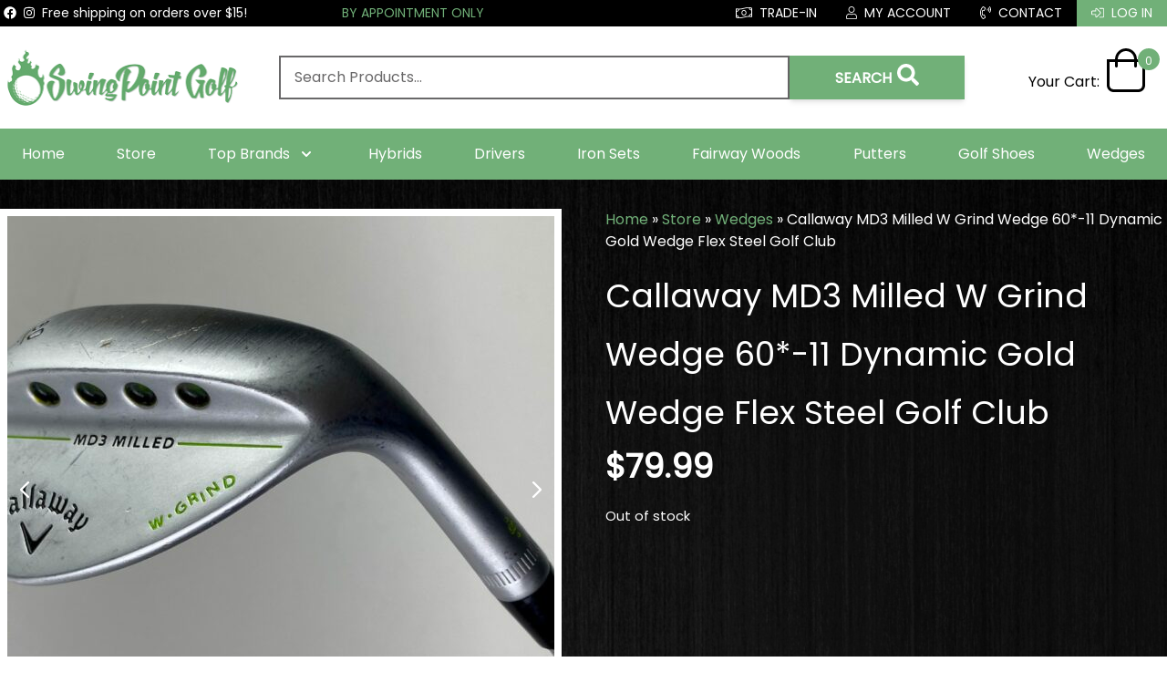

--- FILE ---
content_type: text/html; charset=UTF-8
request_url: https://swingpoint.golf/shop/wedges/callaway-md3-milled-w-grind-wedge-60-11-dynamic-gold-wedge-flex-steel-golf-club/
body_size: 39044
content:
<!doctype html>
<html lang="en-US">
  <head>
    <meta charset="utf-8">
    <meta http-equiv="x-ua-compatible" content="ie=edge">
    <meta name="viewport" content="width=device-width, initial-scale=1, shrink-to-fit=no">
    <meta name='robots' content='index, follow, max-image-preview:large, max-snippet:-1, max-video-preview:-1' />

<!-- Google Tag Manager for WordPress by gtm4wp.com -->
<script data-cfasync="false" data-pagespeed-no-defer>
	var gtm4wp_datalayer_name = "dataLayer";
	var dataLayer = dataLayer || [];
</script>
<!-- End Google Tag Manager for WordPress by gtm4wp.com -->
	<!-- This site is optimized with the Yoast SEO Premium plugin v26.7 (Yoast SEO v26.7) - https://yoast.com/wordpress/plugins/seo/ -->
	<title>Callaway MD3 Milled W Grind Wedge 60*-11 Dynamic Gold Wedge Flex Steel Golf Club &#183; SwingPoint Golf®</title>
	<meta name="description" content="&nbsp; Up for sale is a Callaway MD3 Milled W Grind Wedge 60*-11 Dynamic Gold Wedge Flex Steel Golf Club Shaft: True Temper Dynamic Gold Wedge Flex Steel" />
	<link rel="canonical" href="https://swingpoint.golf/shop/wedges/callaway-md3-milled-w-grind-wedge-60-11-dynamic-gold-wedge-flex-steel-golf-club/" />
	<meta property="og:locale" content="en_US" />
	<meta property="og:type" content="product" />
	<meta property="og:title" content="Callaway MD3 Milled W Grind Wedge 60*-11 Dynamic Gold Wedge Flex Steel Golf Club &#183; SwingPoint Golf®" />
	<meta property="og:description" content="&nbsp; Up for sale is a Callaway MD3 Milled W Grind Wedge 60*-11 Dynamic Gold Wedge Flex Steel Golf Club Shaft: True Temper Dynamic Gold Wedge Flex Steel" />
	<meta property="og:url" content="https://swingpoint.golf/shop/wedges/callaway-md3-milled-w-grind-wedge-60-11-dynamic-gold-wedge-flex-steel-golf-club/" />
	<meta property="og:site_name" content="SwingPoint Golf®" />
	<meta property="article:modified_time" content="2024-12-13T17:25:30+00:00" />
	<meta property="og:image" content="https://swingpoint.golf/app/uploads/2020/11/IMG_4264-scaled.jpg" />
	<meta property="og:image:width" content="2560" />
	<meta property="og:image:height" content="1627" />
	<meta property="og:image:type" content="image/jpeg" /><meta property="og:image" content="https://swingpoint.golf/wp-content/uploads/2020/11/IMG_4265-scaled.jpg" />
	<meta property="og:image:width" content="2560" />
	<meta property="og:image:height" content="1765" />
	<meta property="og:image:type" content="image/jpeg" /><meta property="og:image" content="https://swingpoint.golf/wp-content/uploads/2020/11/IMG_4266-scaled.jpg" />
	<meta property="og:image:width" content="2560" />
	<meta property="og:image:height" content="1798" />
	<meta property="og:image:type" content="image/jpeg" /><meta property="og:image" content="https://swingpoint.golf/wp-content/uploads/2020/11/IMG_4267-scaled.jpg" />
	<meta property="og:image:width" content="2560" />
	<meta property="og:image:height" content="1886" />
	<meta property="og:image:type" content="image/jpeg" /><meta property="og:image" content="https://swingpoint.golf/wp-content/uploads/2020/11/IMG_4268-scaled.jpg" />
	<meta property="og:image:width" content="2560" />
	<meta property="og:image:height" content="1758" />
	<meta property="og:image:type" content="image/jpeg" /><meta property="og:image" content="https://swingpoint.golf/wp-content/uploads/2020/11/IMG_4269-scaled.jpg" />
	<meta property="og:image:width" content="2241" />
	<meta property="og:image:height" content="2560" />
	<meta property="og:image:type" content="image/jpeg" /><meta property="og:image" content="https://swingpoint.golf/wp-content/uploads/2020/11/IMG_4270-scaled.jpg" />
	<meta property="og:image:width" content="2435" />
	<meta property="og:image:height" content="2560" />
	<meta property="og:image:type" content="image/jpeg" /><meta property="og:image" content="https://swingpoint.golf/wp-content/uploads/2020/11/IMG_4271-scaled.jpg" />
	<meta property="og:image:width" content="2196" />
	<meta property="og:image:height" content="2560" />
	<meta property="og:image:type" content="image/jpeg" /><meta property="og:image" content="https://swingpoint.golf/wp-content/uploads/2020/11/IMG_4272-scaled.jpg" />
	<meta property="og:image:width" content="1023" />
	<meta property="og:image:height" content="2560" />
	<meta property="og:image:type" content="image/jpeg" /><meta property="og:image" content="https://swingpoint.golf/wp-content/uploads/2020/11/IMG_4273-scaled.jpg" />
	<meta property="og:image:width" content="1079" />
	<meta property="og:image:height" content="2560" />
	<meta property="og:image:type" content="image/jpeg" /><meta property="og:image" content="https://swingpoint.golf/wp-content/uploads/2020/11/IMG_4274-scaled.jpg" />
	<meta property="og:image:width" content="2560" />
	<meta property="og:image:height" content="848" />
	<meta property="og:image:type" content="image/jpeg" />
	<meta name="twitter:card" content="summary_large_image" />
	<meta name="twitter:label1" content="Price" />
	<meta name="twitter:data1" content="&#036;79.99" />
	<meta name="twitter:label2" content="Availability" />
	<meta name="twitter:data2" content="Out of stock" />
	<script type="application/ld+json" class="yoast-schema-graph">{"@context":"https://schema.org","@graph":[{"@type":["WebPage","ItemPage"],"@id":"https://swingpoint.golf/shop/wedges/callaway-md3-milled-w-grind-wedge-60-11-dynamic-gold-wedge-flex-steel-golf-club/","url":"https://swingpoint.golf/shop/wedges/callaway-md3-milled-w-grind-wedge-60-11-dynamic-gold-wedge-flex-steel-golf-club/","name":"Callaway MD3 Milled W Grind Wedge 60*-11 Dynamic Gold Wedge Flex Steel Golf Club &#183; SwingPoint Golf®","isPartOf":{"@id":"https://staging.swingpoint.golf/#website"},"primaryImageOfPage":{"@id":"https://swingpoint.golf/shop/wedges/callaway-md3-milled-w-grind-wedge-60-11-dynamic-gold-wedge-flex-steel-golf-club/#primaryimage"},"image":{"@id":"https://swingpoint.golf/shop/wedges/callaway-md3-milled-w-grind-wedge-60-11-dynamic-gold-wedge-flex-steel-golf-club/#primaryimage"},"thumbnailUrl":"https://swingpoint.golf/wp-content/uploads/2020/11/IMG_4264-scaled.jpg","description":"&nbsp; Up for sale is a Callaway MD3 Milled W Grind Wedge 60*-11 Dynamic Gold Wedge Flex Steel Golf Club Shaft: True Temper Dynamic Gold Wedge Flex Steel","breadcrumb":{"@id":"https://swingpoint.golf/shop/wedges/callaway-md3-milled-w-grind-wedge-60-11-dynamic-gold-wedge-flex-steel-golf-club/#breadcrumb"},"inLanguage":"en-US","potentialAction":{"@type":"BuyAction","target":"https://swingpoint.golf/shop/wedges/callaway-md3-milled-w-grind-wedge-60-11-dynamic-gold-wedge-flex-steel-golf-club/"}},{"@type":"ImageObject","inLanguage":"en-US","@id":"https://swingpoint.golf/shop/wedges/callaway-md3-milled-w-grind-wedge-60-11-dynamic-gold-wedge-flex-steel-golf-club/#primaryimage","url":"https://swingpoint.golf/wp-content/uploads/2020/11/IMG_4264-scaled.jpg","contentUrl":"https://swingpoint.golf/wp-content/uploads/2020/11/IMG_4264-scaled.jpg","width":2560,"height":1627},{"@type":"BreadcrumbList","@id":"https://swingpoint.golf/shop/wedges/callaway-md3-milled-w-grind-wedge-60-11-dynamic-gold-wedge-flex-steel-golf-club/#breadcrumb","itemListElement":[{"@type":"ListItem","position":1,"name":"Home","item":"https://swingpoint.golf/"},{"@type":"ListItem","position":2,"name":"Store","item":"https://swingpoint.golf/store/"},{"@type":"ListItem","position":3,"name":"Wedges","item":"https://swingpoint.golf/product-category/wedges/"},{"@type":"ListItem","position":4,"name":"Callaway MD3 Milled W Grind Wedge 60*-11 Dynamic Gold Wedge Flex Steel Golf Club"}]},{"@type":"WebSite","@id":"https://staging.swingpoint.golf/#website","url":"https://staging.swingpoint.golf/","name":"SwingPoint Golf®","description":"","publisher":{"@id":"https://staging.swingpoint.golf/#organization"},"potentialAction":[{"@type":"SearchAction","target":{"@type":"EntryPoint","urlTemplate":"https://staging.swingpoint.golf/?s={search_term_string}"},"query-input":{"@type":"PropertyValueSpecification","valueRequired":true,"valueName":"search_term_string"}}],"inLanguage":"en-US"},{"@type":["Organization","Place","LocalBusiness"],"@id":"https://staging.swingpoint.golf/#organization","name":"SwingPoint Golf®","url":"https://staging.swingpoint.golf/","logo":{"@id":"https://swingpoint.golf/shop/wedges/callaway-md3-milled-w-grind-wedge-60-11-dynamic-gold-wedge-flex-steel-golf-club/#local-main-organization-logo"},"image":{"@id":"https://swingpoint.golf/shop/wedges/callaway-md3-milled-w-grind-wedge-60-11-dynamic-gold-wedge-flex-steel-golf-club/#local-main-organization-logo"},"address":{"@id":"https://swingpoint.golf/shop/wedges/callaway-md3-milled-w-grind-wedge-60-11-dynamic-gold-wedge-flex-steel-golf-club/#local-main-place-address"},"geo":{"@type":"GeoCoordinates","latitude":"36.07518400000001","longitude":"-115.1820927"},"telephone":["585-202-7276"],"openingHoursSpecification":[{"@type":"OpeningHoursSpecification","dayOfWeek":["Sunday","Monday","Tuesday","Wednesday","Thursday","Friday","Saturday"],"opens":"09:00","closes":"17:00"}],"email":"sales@swingpoint.golf"},{"@type":"PostalAddress","@id":"https://swingpoint.golf/shop/wedges/callaway-md3-milled-w-grind-wedge-60-11-dynamic-gold-wedge-flex-steel-golf-club/#local-main-place-address","streetAddress":"3016 W Post Rd","addressLocality":"Las Vegas","postalCode":"89118","addressRegion":"NV","addressCountry":"US"},{"@type":"ImageObject","inLanguage":"en-US","@id":"https://swingpoint.golf/shop/wedges/callaway-md3-milled-w-grind-wedge-60-11-dynamic-gold-wedge-flex-steel-golf-club/#local-main-organization-logo","url":"https://swingpoint.golf/wp-content/uploads/2020/08/horizontal-logo-with-icon.png","contentUrl":"https://swingpoint.golf/wp-content/uploads/2020/08/horizontal-logo-with-icon.png","width":1171,"height":284,"caption":"SwingPoint Golf®"}]}</script>
	<meta property="product:price:amount" content="79.99" />
	<meta property="product:price:currency" content="USD" />
	<meta property="og:availability" content="out of stock" />
	<meta property="product:availability" content="out of stock" />
	<meta property="product:retailer_item_id" content="66319573" />
	<meta property="product:condition" content="new" />
	<meta name="geo.placename" content="Las Vegas" />
	<meta name="geo.position" content="36.07518400000001;-115.1820927" />
	<meta name="geo.region" content="United States (US)" />
	<!-- / Yoast SEO Premium plugin. -->


<link rel='dns-prefetch' href='//www.googletagmanager.com' />
<link rel="alternate" title="oEmbed (JSON)" type="application/json+oembed" href="https://swingpoint.golf/wp-json/oembed/1.0/embed?url=https%3A%2F%2Fswingpoint.golf%2Fshop%2Fwedges%2Fcallaway-md3-milled-w-grind-wedge-60-11-dynamic-gold-wedge-flex-steel-golf-club%2F" />
<link rel="alternate" title="oEmbed (XML)" type="text/xml+oembed" href="https://swingpoint.golf/wp-json/oembed/1.0/embed?url=https%3A%2F%2Fswingpoint.golf%2Fshop%2Fwedges%2Fcallaway-md3-milled-w-grind-wedge-60-11-dynamic-gold-wedge-flex-steel-golf-club%2F&#038;format=xml" />
<style id='wp-img-auto-sizes-contain-inline-css' type='text/css'>
img:is([sizes=auto i],[sizes^="auto," i]){contain-intrinsic-size:3000px 1500px}
/*# sourceURL=wp-img-auto-sizes-contain-inline-css */
</style>
<link rel='stylesheet' id='genesis-blocks-style-css-css' href='https://swingpoint.golf/wp-content/plugins/genesis-blocks/dist/style-blocks.build.css?ver=1765952686' type='text/css' media='all' />
<style id='wp-emoji-styles-inline-css' type='text/css'>

	img.wp-smiley, img.emoji {
		display: inline !important;
		border: none !important;
		box-shadow: none !important;
		height: 1em !important;
		width: 1em !important;
		margin: 0 0.07em !important;
		vertical-align: -0.1em !important;
		background: none !important;
		padding: 0 !important;
	}
/*# sourceURL=wp-emoji-styles-inline-css */
</style>
<style id='wp-block-library-inline-css' type='text/css'>
:root{--wp-block-synced-color:#7a00df;--wp-block-synced-color--rgb:122,0,223;--wp-bound-block-color:var(--wp-block-synced-color);--wp-editor-canvas-background:#ddd;--wp-admin-theme-color:#007cba;--wp-admin-theme-color--rgb:0,124,186;--wp-admin-theme-color-darker-10:#006ba1;--wp-admin-theme-color-darker-10--rgb:0,107,160.5;--wp-admin-theme-color-darker-20:#005a87;--wp-admin-theme-color-darker-20--rgb:0,90,135;--wp-admin-border-width-focus:2px}@media (min-resolution:192dpi){:root{--wp-admin-border-width-focus:1.5px}}.wp-element-button{cursor:pointer}:root .has-very-light-gray-background-color{background-color:#eee}:root .has-very-dark-gray-background-color{background-color:#313131}:root .has-very-light-gray-color{color:#eee}:root .has-very-dark-gray-color{color:#313131}:root .has-vivid-green-cyan-to-vivid-cyan-blue-gradient-background{background:linear-gradient(135deg,#00d084,#0693e3)}:root .has-purple-crush-gradient-background{background:linear-gradient(135deg,#34e2e4,#4721fb 50%,#ab1dfe)}:root .has-hazy-dawn-gradient-background{background:linear-gradient(135deg,#faaca8,#dad0ec)}:root .has-subdued-olive-gradient-background{background:linear-gradient(135deg,#fafae1,#67a671)}:root .has-atomic-cream-gradient-background{background:linear-gradient(135deg,#fdd79a,#004a59)}:root .has-nightshade-gradient-background{background:linear-gradient(135deg,#330968,#31cdcf)}:root .has-midnight-gradient-background{background:linear-gradient(135deg,#020381,#2874fc)}:root{--wp--preset--font-size--normal:16px;--wp--preset--font-size--huge:42px}.has-regular-font-size{font-size:1em}.has-larger-font-size{font-size:2.625em}.has-normal-font-size{font-size:var(--wp--preset--font-size--normal)}.has-huge-font-size{font-size:var(--wp--preset--font-size--huge)}.has-text-align-center{text-align:center}.has-text-align-left{text-align:left}.has-text-align-right{text-align:right}.has-fit-text{white-space:nowrap!important}#end-resizable-editor-section{display:none}.aligncenter{clear:both}.items-justified-left{justify-content:flex-start}.items-justified-center{justify-content:center}.items-justified-right{justify-content:flex-end}.items-justified-space-between{justify-content:space-between}.screen-reader-text{border:0;clip-path:inset(50%);height:1px;margin:-1px;overflow:hidden;padding:0;position:absolute;width:1px;word-wrap:normal!important}.screen-reader-text:focus{background-color:#ddd;clip-path:none;color:#444;display:block;font-size:1em;height:auto;left:5px;line-height:normal;padding:15px 23px 14px;text-decoration:none;top:5px;width:auto;z-index:100000}html :where(.has-border-color){border-style:solid}html :where([style*=border-top-color]){border-top-style:solid}html :where([style*=border-right-color]){border-right-style:solid}html :where([style*=border-bottom-color]){border-bottom-style:solid}html :where([style*=border-left-color]){border-left-style:solid}html :where([style*=border-width]){border-style:solid}html :where([style*=border-top-width]){border-top-style:solid}html :where([style*=border-right-width]){border-right-style:solid}html :where([style*=border-bottom-width]){border-bottom-style:solid}html :where([style*=border-left-width]){border-left-style:solid}html :where(img[class*=wp-image-]){height:auto;max-width:100%}:where(figure){margin:0 0 1em}html :where(.is-position-sticky){--wp-admin--admin-bar--position-offset:var(--wp-admin--admin-bar--height,0px)}@media screen and (max-width:600px){html :where(.is-position-sticky){--wp-admin--admin-bar--position-offset:0px}}
/*wp_block_styles_on_demand_placeholder:696d6d7678f5b*/
/*# sourceURL=wp-block-library-inline-css */
</style>
<style id='classic-theme-styles-inline-css' type='text/css'>
/*! This file is auto-generated */
.wp-block-button__link{color:#fff;background-color:#32373c;border-radius:9999px;box-shadow:none;text-decoration:none;padding:calc(.667em + 2px) calc(1.333em + 2px);font-size:1.125em}.wp-block-file__button{background:#32373c;color:#fff;text-decoration:none}
/*# sourceURL=/wp-includes/css/classic-themes.min.css */
</style>
<link rel='stylesheet' id='algolia-local-css' href='https://swingpoint.golf/wp-content/plugins/swingpoint-algolia//algolia.css?ver=1721491114' type='text/css' media='all' />
<link rel='stylesheet' id='woocommerce-layout-css' href='https://swingpoint.golf/wp-content/plugins/woocommerce/assets/css/woocommerce-layout.css?ver=10.4.3' type='text/css' media='all' />
<link rel='stylesheet' id='woocommerce-smallscreen-css' href='https://swingpoint.golf/wp-content/plugins/woocommerce/assets/css/woocommerce-smallscreen.css?ver=10.4.3' type='text/css' media='only screen and (max-width: 768px)' />
<link rel='stylesheet' id='woocommerce-general-css' href='https://swingpoint.golf/wp-content/plugins/woocommerce/assets/css/woocommerce.css?ver=10.4.3' type='text/css' media='all' />
<style id='woocommerce-inline-inline-css' type='text/css'>
.woocommerce form .form-row .required { visibility: visible; }
/*# sourceURL=woocommerce-inline-inline-css */
</style>
<link rel='stylesheet' id='algolia-autocomplete-css' href='https://swingpoint.golf/wp-content/plugins/wp-search-with-algolia/css/algolia-autocomplete.css?ver=2.11.1' type='text/css' media='all' />
<link rel='stylesheet' id='algolia-instantsearch-css' href='https://swingpoint.golf/wp-content/plugins/wp-search-with-algolia/css/algolia-instantsearch.css?ver=2.11.1' type='text/css' media='all' />
<link rel='stylesheet' id='offers-for-woocommerce-plugin-styles-css' href='https://swingpoint.golf/wp-content/plugins/offers-for-woocommerce/public/assets/css/public.css?ver=3.0.4' type='text/css' media='all' />
<link rel='stylesheet' id='wcpf-plugin-style-css' href='https://swingpoint.golf/wp-content/plugins/woocommerce-product-filters/assets/css/plugin.css?ver=1.4.34' type='text/css' media='all' />
<link rel='stylesheet' id='brands-styles-css' href='https://swingpoint.golf/wp-content/plugins/woocommerce/assets/css/brands.css?ver=10.4.3' type='text/css' media='all' />
<link rel='stylesheet' id='wc-avatax-frontend-css' href='https://swingpoint.golf/wp-content/plugins/woocommerce-avatax/assets/css/frontend/wc-avatax-frontend.min.css?ver=3.6.4' type='text/css' media='all' />
<link rel='stylesheet' id='sv-wc-payment-gateway-payment-form-v5_10_4-css' href='https://swingpoint.golf/wp-content/plugins/woocommerce-gateway-bank-of-america/vendor/skyverge/wc-plugin-framework/woocommerce/payment-gateway/assets/css/frontend/sv-wc-payment-gateway-payment-form.min.css?ver=5.10.4' type='text/css' media='all' />
<link rel='stylesheet' id='wc-cybersource-css' href='https://swingpoint.golf/wp-content/plugins/woocommerce-gateway-bank-of-america/vendor/skyverge/woocommerce-gateway-cybersource/assets/css/frontend/wc-cybersource.min.css?ver=2.5.1' type='text/css' media='all' />
<link rel='stylesheet' id='slick-carousel-css' href='https://swingpoint.golf/wp-content/plugins/iconic-woothumbs/assets/frontend/css/lib/slick/slick.css?ver=1768029345' type='text/css' media='all' />
<link rel='stylesheet' id='iconic-woothumbs-css-css' href='https://swingpoint.golf/wp-content/plugins/iconic-woothumbs/assets/frontend/css/main.min.css?ver=1768029345' type='text/css' media='all' />
<link rel='stylesheet' id='sage/app.css-css' href='https://swingpoint.golf/wp-content/themes/swingpointgolfsales-sage10/dist/styles/app.css?id=6ea4a3e63049693e8b45' type='text/css' media='all' />
<!--n2css--><!--n2js--><script type="3b1a02fabf3385d82886430a-text/javascript" src="https://swingpoint.golf/wp-includes/js/jquery/jquery.min.js?ver=3.7.1" id="jquery-core-js"></script>
<script type="3b1a02fabf3385d82886430a-text/javascript" src="https://swingpoint.golf/wp-includes/js/jquery/jquery-migrate.min.js?ver=3.4.1" id="jquery-migrate-js"></script>
<script type="3b1a02fabf3385d82886430a-text/javascript" src="https://swingpoint.golf/wp-content/plugins/woocommerce/assets/js/jquery-blockui/jquery.blockUI.min.js?ver=2.7.0-wc.10.4.3" id="wc-jquery-blockui-js" defer="defer" data-wp-strategy="defer"></script>
<script type="3b1a02fabf3385d82886430a-text/javascript" id="wc-add-to-cart-js-extra">
/* <![CDATA[ */
var wc_add_to_cart_params = {"ajax_url":"/wp-admin/admin-ajax.php","wc_ajax_url":"/?wc-ajax=%%endpoint%%","i18n_view_cart":"View cart","cart_url":"https://swingpoint.golf/cart/","is_cart":"","cart_redirect_after_add":"yes"};
//# sourceURL=wc-add-to-cart-js-extra
/* ]]> */
</script>
<script type="3b1a02fabf3385d82886430a-text/javascript" src="https://swingpoint.golf/wp-content/plugins/woocommerce/assets/js/frontend/add-to-cart.min.js?ver=10.4.3" id="wc-add-to-cart-js" defer="defer" data-wp-strategy="defer"></script>
<script type="3b1a02fabf3385d82886430a-text/javascript" src="https://swingpoint.golf/wp-content/plugins/woocommerce/assets/js/zoom/jquery.zoom.min.js?ver=1.7.21-wc.10.4.3" id="wc-zoom-js" defer="defer" data-wp-strategy="defer"></script>
<script type="3b1a02fabf3385d82886430a-text/javascript" src="https://swingpoint.golf/wp-content/plugins/woocommerce/assets/js/flexslider/jquery.flexslider.min.js?ver=2.7.2-wc.10.4.3" id="wc-flexslider-js" defer="defer" data-wp-strategy="defer"></script>
<script type="3b1a02fabf3385d82886430a-text/javascript" id="wc-single-product-js-extra">
/* <![CDATA[ */
var wc_single_product_params = {"i18n_required_rating_text":"Please select a rating","i18n_rating_options":["1 of 5 stars","2 of 5 stars","3 of 5 stars","4 of 5 stars","5 of 5 stars"],"i18n_product_gallery_trigger_text":"View full-screen image gallery","review_rating_required":"yes","flexslider":{"rtl":false,"animation":"slide","smoothHeight":true,"directionNav":false,"controlNav":"thumbnails","slideshow":false,"animationSpeed":500,"animationLoop":false,"allowOneSlide":false},"zoom_enabled":"1","zoom_options":[],"photoswipe_enabled":"","photoswipe_options":{"shareEl":false,"closeOnScroll":false,"history":false,"hideAnimationDuration":0,"showAnimationDuration":0},"flexslider_enabled":"1"};
//# sourceURL=wc-single-product-js-extra
/* ]]> */
</script>
<script type="3b1a02fabf3385d82886430a-text/javascript" src="https://swingpoint.golf/wp-content/plugins/woocommerce/assets/js/frontend/single-product.min.js?ver=10.4.3" id="wc-single-product-js" defer="defer" data-wp-strategy="defer"></script>
<script type="3b1a02fabf3385d82886430a-text/javascript" src="https://swingpoint.golf/wp-content/plugins/woocommerce/assets/js/js-cookie/js.cookie.min.js?ver=2.1.4-wc.10.4.3" id="wc-js-cookie-js" defer="defer" data-wp-strategy="defer"></script>
<script type="3b1a02fabf3385d82886430a-text/javascript" id="woocommerce-js-extra">
/* <![CDATA[ */
var woocommerce_params = {"ajax_url":"/wp-admin/admin-ajax.php","wc_ajax_url":"/?wc-ajax=%%endpoint%%","i18n_password_show":"Show password","i18n_password_hide":"Hide password"};
//# sourceURL=woocommerce-js-extra
/* ]]> */
</script>
<script type="3b1a02fabf3385d82886430a-text/javascript" src="https://swingpoint.golf/wp-content/plugins/woocommerce/assets/js/frontend/woocommerce.min.js?ver=10.4.3" id="woocommerce-js" defer="defer" data-wp-strategy="defer"></script>
<script type="3b1a02fabf3385d82886430a-text/javascript" src="https://swingpoint.golf/wp-includes/js/underscore.min.js?ver=1.13.7" id="underscore-js"></script>
<script type="3b1a02fabf3385d82886430a-text/javascript" id="wp-util-js-extra">
/* <![CDATA[ */
var _wpUtilSettings = {"ajax":{"url":"/wp-admin/admin-ajax.php"}};
//# sourceURL=wp-util-js-extra
/* ]]> */
</script>
<script type="3b1a02fabf3385d82886430a-text/javascript" src="https://swingpoint.golf/wp-includes/js/wp-util.min.js?ver=6.9" id="wp-util-js"></script>
<script type="3b1a02fabf3385d82886430a-text/javascript" id="offers-for-woocommerce-plugin-script-js-extra">
/* <![CDATA[ */
var offers_for_woocommerce_js_params = {"is_product_type_variable":"false","is_woo_variations_table_installed":"0","ajax_url":"https://swingpoint.golf/wp-admin/admin-ajax.php","offers_for_woocommerce_params_nonce":"c1a42e46bf","i18n_make_a_selection_text":"Please select some product options before making offer for this product.","i18n_unavailable_text":"Sorry, this product is unavailable. Please choose a different product.","ofw_public_js_currency_position":"left","ofw_public_js_thousand_separator":",","ofw_public_js_decimal_separator":".","ofw_public_js_number_of_decimals":"2","angelleye_post_data":[]};
//# sourceURL=offers-for-woocommerce-plugin-script-js-extra
/* ]]> */
</script>
<script type="3b1a02fabf3385d82886430a-text/javascript" src="https://swingpoint.golf/wp-content/plugins/offers-for-woocommerce/public/assets/js/public.js?ver=3.0.4" id="offers-for-woocommerce-plugin-script-js"></script>
<script type="3b1a02fabf3385d82886430a-text/javascript" src="https://swingpoint.golf/wp-content/plugins/offers-for-woocommerce/public/assets/js/autoNumeric.js?ver=6.9" id="offers-for-woocommerce-plugin-script-jquery-auto-numeric-js"></script>
<script type="3b1a02fabf3385d82886430a-text/javascript" src="https://swingpoint.golf/wp-includes/js/jquery/ui/core.min.js?ver=1.13.3" id="jquery-ui-core-js"></script>
<script type="3b1a02fabf3385d82886430a-text/javascript" src="https://swingpoint.golf/wp-includes/js/jquery/ui/mouse.min.js?ver=1.13.3" id="jquery-ui-mouse-js"></script>
<script type="3b1a02fabf3385d82886430a-text/javascript" src="https://swingpoint.golf/wp-includes/js/jquery/ui/slider.min.js?ver=1.13.3" id="jquery-ui-slider-js"></script>
<script type="3b1a02fabf3385d82886430a-text/javascript" src="https://swingpoint.golf/wp-content/plugins/woocommerce-product-filters/assets/js/front-vendor.js?ver=1.4.34" id="wcpf-plugin-vendor-script-js"></script>
<script type="3b1a02fabf3385d82886430a-text/javascript" src="https://swingpoint.golf/wp-content/plugins/woocommerce/assets/js/accounting/accounting.min.js?ver=0.4.2" id="wc-accounting-js"></script>
<script type="3b1a02fabf3385d82886430a-text/javascript" id="wcpf-plugin-script-js-extra">
/* <![CDATA[ */
var WCPFData = {"registerEntities":{"Project":{"id":"Project","class":"WooCommerce_Product_Filter_Plugin\\Entity","post_type":"wcpf_project","label":"Project","default_options":{"urlNavigation":"query","filteringStarts":"auto","urlNavigationOptions":[],"useComponents":["pagination","sorting","results-count","page-title","breadcrumb"],"paginationAjax":true,"sortingAjax":true,"productsContainerSelector":".products","paginationSelector":".woocommerce-pagination","resultCountSelector":".woocommerce-result-count","sortingSelector":".woocommerce-ordering","pageTitleSelector":".woocommerce-products-header__title","breadcrumbSelector":".woocommerce-breadcrumb","multipleContainersForProducts":true},"is_grouped":true,"editor_component_class":"WooCommerce_Product_Filter_Plugin\\Project\\Editor_Component","filter_component_class":"WooCommerce_Product_Filter_Plugin\\Project\\Filter_Component","variations":false},"BoxListField":{"id":"BoxListField","class":"WooCommerce_Product_Filter_Plugin\\Entity","post_type":"wcpf_item","label":"Box List","default_options":{"itemsSource":"attribute","itemsDisplay":"all","queryType":"or","itemsDisplayHierarchical":true,"displayHierarchicalCollapsed":false,"displayTitle":true,"displayToggleContent":true,"defaultToggleState":"show","cssClass":"","actionForEmptyOptions":"hide","displayProductCount":true,"productCountPolicy":"for-option-only","multiSelect":true,"boxSize":"45px"},"is_grouped":false,"editor_component_class":"WooCommerce_Product_Filter_Plugin\\Field\\Box_list\\Editor_Component","filter_component_class":"WooCommerce_Product_Filter_Plugin\\Field\\Box_List\\Filter_Component","variations":true},"CheckBoxListField":{"id":"CheckBoxListField","class":"WooCommerce_Product_Filter_Plugin\\Entity","post_type":"wcpf_item","label":"Checkbox","default_options":{"itemsSource":"attribute","itemsDisplay":"all","queryType":"or","itemsDisplayHierarchical":true,"displayHierarchicalCollapsed":false,"displayTitle":true,"displayToggleContent":true,"defaultToggleState":"show","cssClass":"","actionForEmptyOptions":"hide","displayProductCount":true,"productCountPolicy":"for-option-only","seeMoreOptionsBy":"scrollbar","heightOfVisibleContent":12},"is_grouped":false,"editor_component_class":"WooCommerce_Product_Filter_Plugin\\Field\\Check_Box_List\\Editor_Component","filter_component_class":"WooCommerce_Product_Filter_Plugin\\Field\\Check_Box_List\\Filter_Component","variations":true},"DropDownListField":{"id":"DropDownListField","class":"WooCommerce_Product_Filter_Plugin\\Entity","post_type":"wcpf_item","label":"Drop Down","default_options":{"itemsSource":"attribute","itemsDisplay":"all","queryType":"or","itemsDisplayHierarchical":true,"displayHierarchicalCollapsed":false,"displayTitle":true,"displayToggleContent":true,"defaultToggleState":"show","cssClass":"","actionForEmptyOptions":"hide","displayProductCount":true,"productCountPolicy":"for-option-only","titleItemReset":"Show all"},"is_grouped":false,"editor_component_class":"WooCommerce_Product_Filter_Plugin\\Field\\Drop_Down_List\\Editor_Component","filter_component_class":"WooCommerce_Product_Filter_Plugin\\Field\\Drop_Down_List\\Filter_Component","variations":true},"ButtonField":{"id":"ButtonField","class":"WooCommerce_Product_Filter_Plugin\\Entity","post_type":"wcpf_item","label":"Button","default_options":{"cssClass":"","action":"reset"},"is_grouped":false,"editor_component_class":"WooCommerce_Product_Filter_Plugin\\Field\\Button\\Editor_Component","filter_component_class":"WooCommerce_Product_Filter_Plugin\\Field\\Button\\Filter_Component","variations":true},"ColorListField":{"id":"ColorListField","class":"WooCommerce_Product_Filter_Plugin\\Entity","post_type":"wcpf_item","label":"Colors","default_options":{"itemsSource":"attribute","itemsDisplay":"all","queryType":"or","itemsDisplayHierarchical":true,"displayHierarchicalCollapsed":false,"displayTitle":true,"displayToggleContent":true,"defaultToggleState":"show","cssClass":"","actionForEmptyOptions":"hide","displayProductCount":true,"productCountPolicy":"for-option-only","optionKey":"colors"},"is_grouped":false,"editor_component_class":"WooCommerce_Product_Filter_Plugin\\Field\\Color_List\\Editor_Component","filter_component_class":"WooCommerce_Product_Filter_Plugin\\Field\\Color_List\\Filter_Component","variations":true},"RadioListField":{"id":"RadioListField","class":"WooCommerce_Product_Filter_Plugin\\Entity","post_type":"wcpf_item","label":"Radio","default_options":{"itemsSource":"attribute","itemsDisplay":"all","queryType":"or","itemsDisplayHierarchical":true,"displayHierarchicalCollapsed":false,"displayTitle":true,"displayToggleContent":true,"defaultToggleState":"show","cssClass":"","actionForEmptyOptions":"hide","displayProductCount":true,"productCountPolicy":"for-option-only","titleItemReset":"Show all","seeMoreOptionsBy":"scrollbar","heightOfVisibleContent":12},"is_grouped":false,"editor_component_class":"WooCommerce_Product_Filter_Plugin\\Field\\Radio_List\\Editor_Component","filter_component_class":"WooCommerce_Product_Filter_Plugin\\Field\\Radio_List\\Filter_Component","variations":true},"TextListField":{"id":"TextListField","class":"WooCommerce_Product_Filter_Plugin\\Entity","post_type":"wcpf_item","label":"Text List","default_options":{"itemsSource":"attribute","itemsDisplay":"all","queryType":"or","itemsDisplayHierarchical":true,"displayHierarchicalCollapsed":false,"displayTitle":true,"displayToggleContent":true,"defaultToggleState":"show","cssClass":"","actionForEmptyOptions":"hide","displayProductCount":true,"productCountPolicy":"for-option-only","multiSelect":true,"useInlineStyle":false},"is_grouped":false,"editor_component_class":"WooCommerce_Product_Filter_Plugin\\Field\\Text_List\\Editor_Component","filter_component_class":"WooCommerce_Product_Filter_Plugin\\Field\\Text_List\\Filter_Component","variations":true},"PriceSliderField":{"id":"PriceSliderField","class":"WooCommerce_Product_Filter_Plugin\\Entity","post_type":"wcpf_item","label":"Price slider","default_options":{"minPriceOptionKey":"min-price","maxPriceOptionKey":"max-price","optionKey":"price","optionKeyFormat":"dash","cssClass":"","displayMinMaxInput":true,"displayTitle":true,"displayToggleContent":true,"defaultToggleState":"show","displayPriceLabel":true},"is_grouped":false,"editor_component_class":"WooCommerce_Product_Filter_Plugin\\Field\\Price_Slider\\Editor_Component","filter_component_class":"WooCommerce_Product_Filter_Plugin\\Field\\Price_Slider\\Filter_Component","variations":false},"SimpleBoxLayout":{"id":"SimpleBoxLayout","class":"WooCommerce_Product_Filter_Plugin\\Entity","post_type":"wcpf_item","label":"Simple Box","default_options":{"displayToggleContent":true,"defaultToggleState":"show","cssClass":""},"is_grouped":true,"editor_component_class":"WooCommerce_Product_Filter_Plugin\\Layout\\Simple_Box\\Editor_Component","filter_component_class":"WooCommerce_Product_Filter_Plugin\\Layout\\Simple_Box\\Filter_Component","variations":false},"ColumnsLayout":{"id":"ColumnsLayout","class":"WooCommerce_Product_Filter_Plugin\\Entity","post_type":"wcpf_item","label":"Columns","default_options":{"columns":[{"entities":[],"options":{"width":"50%"}}]},"is_grouped":true,"editor_component_class":"WooCommerce_Product_Filter_Plugin\\Layout\\Columns\\Editor_Component","filter_component_class":"WooCommerce_Product_Filter_Plugin\\Layout\\Columns\\Filter_Component","variations":false}},"messages":{"selectNoMatchesFound":"No matches found"},"selectors":{"productsContainer":".products","paginationContainer":".woocommerce-pagination","resultCount":".woocommerce-result-count","sorting":".woocommerce-ordering","pageTitle":".woocommerce-products-header__title","breadcrumb":".woocommerce-breadcrumb"},"pageUrl":"https://swingpoint.golf/shop/wedges/callaway-md3-milled-w-grind-wedge-60-11-dynamic-gold-wedge-flex-steel-golf-club/","isPaged":"","scriptAfterProductsUpdate":"","scrollTop":"no","priceFormat":{"currencyFormatNumDecimals":0,"currencyFormatSymbol":"&#36;","currencyFormatDecimalSep":".","currencyFormatThousandSep":",","currencyFormat":"%s%v"}};
//# sourceURL=wcpf-plugin-script-js-extra
/* ]]> */
</script>
<script type="3b1a02fabf3385d82886430a-text/javascript" src="https://swingpoint.golf/wp-content/plugins/woocommerce-product-filters/assets/build/js/plugin.js?ver=1.4.34" id="wcpf-plugin-script-js"></script>
<script type="3b1a02fabf3385d82886430a-text/javascript" id="WCPAY_ASSETS-js-extra">
/* <![CDATA[ */
var wcpayAssets = {"url":"https://swingpoint.golf/wp-content/plugins/woocommerce-payments/dist/"};
//# sourceURL=WCPAY_ASSETS-js-extra
/* ]]> */
</script>
<script type="3b1a02fabf3385d82886430a-text/javascript" src="https://swingpoint.golf/wp-includes/js/dist/hooks.min.js?ver=dd5603f07f9220ed27f1" id="wp-hooks-js"></script>
<script type="3b1a02fabf3385d82886430a-text/javascript" id="wpm-js-extra">
/* <![CDATA[ */
var wpm = {"ajax_url":"https://swingpoint.golf/wp-admin/admin-ajax.php","root":"https://swingpoint.golf/wp-json/","nonce_wp_rest":"0ed5675fe3","nonce_ajax":"331d5fc234"};
//# sourceURL=wpm-js-extra
/* ]]> */
</script>
<script type="3b1a02fabf3385d82886430a-text/javascript" src="https://swingpoint.golf/wp-content/plugins/woocommerce-google-adwords-conversion-tracking-tag/js/public/free/wpm-public.p1.min.js?ver=1.54.1" id="wpm-js"></script>
<link rel="https://api.w.org/" href="https://swingpoint.golf/wp-json/" /><link rel="alternate" title="JSON" type="application/json" href="https://swingpoint.golf/wp-json/wp/v2/product/39775" /><link rel="EditURI" type="application/rsd+xml" title="RSD" href="https://swingpoint.golf/xmlrpc.php?rsd" />
<meta name="generator" content="WordPress 6.9" />
<meta name="generator" content="WooCommerce 10.4.3" />
<link rel='shortlink' href='https://swingpoint.golf/?p=39775' />
<meta name="generator" content="Site Kit by Google 1.168.0" /><script type="3b1a02fabf3385d82886430a-text/javascript">var wc_routeapp_ajaxurl = "https://swingpoint.golf/wp-admin/admin-ajax.php"</script>
<!-- Google Tag Manager for WordPress by gtm4wp.com -->
<!-- GTM Container placement set to manual -->
<script data-cfasync="false" data-pagespeed-no-defer>
	var dataLayer_content = {"pagePostType":"product","pagePostType2":"single-product","pagePostAuthor":"Jason Burger"};
	dataLayer.push( dataLayer_content );
</script>
<script data-cfasync="false" data-pagespeed-no-defer>
(function(w,d,s,l,i){w[l]=w[l]||[];w[l].push({'gtm.start':
new Date().getTime(),event:'gtm.js'});var f=d.getElementsByTagName(s)[0],
j=d.createElement(s),dl=l!='dataLayer'?'&l='+l:'';j.async=true;j.src=
'//www.googletagmanager.com/gtm.js?id='+i+dl;f.parentNode.insertBefore(j,f);
})(window,document,'script','dataLayer','GTM-KK98FK9');
</script>
<!-- End Google Tag Manager for WordPress by gtm4wp.com -->	<noscript><style>.woocommerce-product-gallery{ opacity: 1 !important; }</style></noscript>
	
<!-- START Pixel Manager for WooCommerce -->

		<script type="3b1a02fabf3385d82886430a-text/javascript">

			window.wpmDataLayer = window.wpmDataLayer || {};
			window.wpmDataLayer = Object.assign(window.wpmDataLayer, {"cart":{},"cart_item_keys":{},"version":{"number":"1.54.1","pro":false,"eligible_for_updates":false,"distro":"fms","beta":false,"show":true},"pixels":[],"shop":{"list_name":"Product | Callaway MD3 Milled W Grind Wedge 60*-11 Dynamic Gold Wedge Flex Steel Golf Club","list_id":"product_callaway-md3-milled-w-grind-wedge-60-11-dynamic-gold-wedge-flex-steel-golf-club","page_type":"product","product_type":"simple","currency":"USD","selectors":{"addToCart":[],"beginCheckout":[]},"order_duplication_prevention":true,"view_item_list_trigger":{"test_mode":false,"background_color":"green","opacity":0.5,"repeat":true,"timeout":1000,"threshold":0.8},"variations_output":true,"session_active":false},"page":{"id":39775,"title":"Callaway MD3 Milled W Grind Wedge 60*-11 Dynamic Gold Wedge Flex Steel Golf Club","type":"product","categories":[],"parent":{"id":0,"title":"Callaway MD3 Milled W Grind Wedge 60*-11 Dynamic Gold Wedge Flex Steel Golf Club","type":"product","categories":[]}},"general":{"user_logged_in":false,"scroll_tracking_thresholds":[],"page_id":39775,"exclude_domains":[],"server_2_server":{"active":false,"user_agent_exclude_patterns":[],"ip_exclude_list":[],"pageview_event_s2s":{"is_active":false,"pixels":[]}},"consent_management":{"explicit_consent":false},"lazy_load_pmw":false,"chunk_base_path":"https://swingpoint.golf/wp-content/plugins/woocommerce-google-adwords-conversion-tracking-tag/js/public/free/","modules":{"load_deprecated_functions":true}}});

		</script>

		
<!-- END Pixel Manager for WooCommerce -->
			<meta name="pm-dataLayer-meta" content="39775" class="wpmProductId"
				  data-id="39775">
					<script type="3b1a02fabf3385d82886430a-text/javascript">
			(window.wpmDataLayer = window.wpmDataLayer || {}).products                = window.wpmDataLayer.products || {};
			window.wpmDataLayer.products[39775] = {"id":"39775","sku":"66319573","price":79.99,"brand":"Callaway","quantity":1,"dyn_r_ids":{"post_id":"39775","sku":"66319573","gpf":"woocommerce_gpf_39775","gla":"gla_39775"},"is_variable":false,"type":"simple","name":"Callaway MD3 Milled W Grind Wedge 60*-11 Dynamic Gold Wedge Flex Steel Golf Club","category":["Wedges"],"is_variation":false};
					</script>
		<style type="text/css">.recentcomments a{display:inline !important;padding:0 !important;margin:0 !important;}</style>		<style>
			.algolia-search-highlight {
				background-color: #fffbcc;
				border-radius: 2px;
				font-style: normal;
			}
		</style>
		<style>
/* Default Styles */
.iconic-woothumbs-all-images-wrap {
	float: left;
	width: 42%;
}

/* Icon Styles */
.iconic-woothumbs-icon {
	color: #ffffff;
}

/* Bullet Styles */
.iconic-woothumbs-all-images-wrap .slick-dots button,
.iconic-woothumbs-zoom-bullets .slick-dots button {
	border-color: #ffffff !important;
}

.iconic-woothumbs-all-images-wrap .slick-dots .slick-active button,
.iconic-woothumbs-zoom-bullets .slick-dots .slick-active button {
	background-color: #ffffff !important;
}

/* Thumbnails */
	.iconic-woothumbs-all-images-wrap--thumbnails-left .iconic-woothumbs-thumbnails-wrap,
	.iconic-woothumbs-all-images-wrap--thumbnails-right .iconic-woothumbs-thumbnails-wrap {
		width: 20%;
	}

	.iconic-woothumbs-all-images-wrap--thumbnails-left .iconic-woothumbs-images-wrap,
	.iconic-woothumbs-all-images-wrap--thumbnails-right .iconic-woothumbs-images-wrap {
		width: 80%;
	}
	
.iconic-woothumbs-thumbnails__image-wrapper:after {
	border-color: #ffffff;
}

.iconic-woothumbs-thumbnails__control {
	color: #ffffff;
}

.iconic-woothumbs-thumbnails__control path {
	stroke: #ffffff;
}

.iconic-woothumbs-all-images-wrap--thumbnails-left .iconic-woothumbs-thumbnails__control {
	right: 10px;
}

.iconic-woothumbs-all-images-wrap--thumbnails-right .iconic-woothumbs-thumbnails__control {
	left: 10px;
}


/* Stacked Thumbnails - Left & Right */
.iconic-woothumbs-all-images-wrap--thumbnails-left .iconic-woothumbs-thumbnails-wrap--stacked,
.iconic-woothumbs-all-images-wrap--thumbnails-right .iconic-woothumbs-thumbnails-wrap--stacked {
	margin: 0;
}

.iconic-woothumbs-thumbnails-wrap--stacked .iconic-woothumbs-thumbnails__slide {
	width: 25%;
}

/* Stacked Thumbnails - Left */
.iconic-woothumbs-all-images-wrap--thumbnails-left .iconic-woothumbs-thumbnails-wrap--stacked .iconic-woothumbs-thumbnails__slide {
	padding: 0 10px 10px 0;
}

/* Stacked Thumbnails - Right */
.iconic-woothumbs-all-images-wrap--thumbnails-right .iconic-woothumbs-thumbnails-wrap--stacked .iconic-woothumbs-thumbnails__slide {
	padding: 0 0 10px 10px;
}

/* Stacked Thumbnails - Above & Below */

.iconic-woothumbs-all-images-wrap--thumbnails-above .iconic-woothumbs-thumbnails-wrap--stacked,
.iconic-woothumbs-all-images-wrap--thumbnails-below .iconic-woothumbs-thumbnails-wrap--stacked {
	margin: 0 -5px 0 -5px;
}

/* Stacked Thumbnails - Above */
.iconic-woothumbs-all-images-wrap--thumbnails-above .iconic-woothumbs-thumbnails-wrap--stacked .iconic-woothumbs-thumbnails__slide {
	padding: 0 5px 10px 5px;
}

/* Stacked Thumbnails - Below */
.iconic-woothumbs-all-images-wrap--thumbnails-below .iconic-woothumbs-thumbnails-wrap--stacked .iconic-woothumbs-thumbnails__slide {
	padding: 10px 5px 0 5px;
}

/* Sliding Thumbnails - Left & Right, Above & Below */
.iconic-woothumbs-all-images-wrap--thumbnails-left .iconic-woothumbs-thumbnails-wrap--sliding,
.iconic-woothumbs-all-images-wrap--thumbnails-right .iconic-woothumbs-thumbnails-wrap--sliding {
	margin: 0;
}

/* Sliding Thumbnails - Left & Right */
.iconic-woothumbs-all-images-wrap--thumbnails-left .iconic-woothumbs-thumbnails-wrap--sliding .slick-list,
.iconic-woothumbs-all-images-wrap--thumbnails-right .iconic-woothumbs-thumbnails-wrap--sliding .slick-list {
	margin-bottom: -10px;
}

.iconic-woothumbs-all-images-wrap--thumbnails-left .iconic-woothumbs-thumbnails-wrap--sliding .slick-slide,
.iconic-woothumbs-all-images-wrap--thumbnails-right .iconic-woothumbs-thumbnails-wrap--sliding .slick-slide {
	margin-bottom: 10px;
}

/* Sliding Thumbnails - Left */
.iconic-woothumbs-all-images-wrap--thumbnails-left .iconic-woothumbs-thumbnails-wrap--sliding {
	padding-right: 10px;
}

/* Sliding Thumbnails - Right */
.iconic-woothumbs-all-images-wrap--thumbnails-right .iconic-woothumbs-thumbnails-wrap--sliding {
	padding-left: 10px;
}

/* Sliding Thumbnails - Above & Below */
.iconic-woothumbs-thumbnails-wrap--horizontal.iconic-woothumbs-thumbnails-wrap--sliding .iconic-woothumbs-thumbnails__slide {
	width: 25%;
}

.iconic-woothumbs-all-images-wrap--thumbnails-above .iconic-woothumbs-thumbnails-wrap--sliding .slick-list,
.iconic-woothumbs-all-images-wrap--thumbnails-below .iconic-woothumbs-thumbnails-wrap--sliding .slick-list {
	margin-right: -10px;
}

.iconic-woothumbs-all-images-wrap--thumbnails-above .iconic-woothumbs-thumbnails-wrap--sliding .slick-slide,
.iconic-woothumbs-all-images-wrap--thumbnails-below .iconic-woothumbs-thumbnails-wrap--sliding .slick-slide {
	margin-right: 10px;
}

/* Sliding Thumbnails - Above */
.iconic-woothumbs-all-images-wrap--thumbnails-above .iconic-woothumbs-thumbnails-wrap--sliding {
	margin-bottom: 10px;
}

/* Sliding Thumbnails - Below */
.iconic-woothumbs-all-images-wrap--thumbnails-below .iconic-woothumbs-thumbnails-wrap--sliding {
	margin-top: 10px;
}

/* Zoom Styles */

.zm-handlerarea {
	background: #000000;
	-ms-filter: "progid:DXImageTransform.Microsoft.Alpha(Opacity=80)" !important;
	filter: alpha(opacity=80) !important;
	-moz-opacity: 0.8 !important;
	-khtml-opacity: 0.8 !important;
	opacity: 0.8 !important;
}

/* Layout Styles */

/* Media Queries */

	@media screen and (max-width: 768px) {

		.iconic-woothumbs-all-images-wrap {
			float: none;
			width: 100%;
		}

		.iconic-woothumbs-hover-icons .iconic-woothumbs-icon {
			opacity: 1;
		}

			.iconic-woothumbs-all-images-wrap--thumbnails-above .iconic-woothumbs-images-wrap,
		.iconic-woothumbs-all-images-wrap--thumbnails-left .iconic-woothumbs-images-wrap,
		.iconic-woothumbs-all-images-wrap--thumbnails-right .iconic-woothumbs-images-wrap {
			width: 100%;
		}

		.iconic-woothumbs-all-images-wrap--thumbnails-left .iconic-woothumbs-thumbnails-wrap,
		.iconic-woothumbs-all-images-wrap--thumbnails-right .iconic-woothumbs-thumbnails-wrap {
			width: 100%;
		}
		
	.iconic-woothumbs-thumbnails-wrap--horizontal .iconic-woothumbs-thumbnails__slide {
		width: 33.333333333333%;
	}

		}
		.plyr {
		--plyr-control-icon-size: 18px;
		--plyr-color-main: #111111;
		--plyr-svg-fill: #ffffff;
		/* General */
		--plyr-menu-border-shadow-color: #111111;
		--plyr-range-thumb-background: #ffffff;
		--plyr-badge-text-color: #ffffff;
		--plyr-captions-text-color: #ffffff;
		--plyr-font-smoothing: true;
		/* Video */
		--plyr-video-background: #111111;
		--plyr-video-control-color: #ffffff;
		--plyr-video-control-color-hover: #ffffff;
		/* Audio */
		--plyr-audio-control-color-hover: #ffffff;
		--plyr-audio-control-background-hover: #11111180;
	}

	/* Background property with foreground colour setting and opacity */
	.plyr__control.plyr__control--overlaid[data-plyr="play"] {
		/* Final two characters add 50% opacity */
		background: #11111180 !important;
		color: #ffffff !important;
	}

	/* Background property with foreground colour setting */
	.plyr__control.plyr__control--overlaid[data-plyr="play"]:hover {
		background: #ffffff !important;
	}

	/* Color property with foreground colour setting */
	.plyr__progress [data-plyr="seek"],
	.plyr__volume [data-plyr="volume"] {
		color: #ffffff !important;
	}

	/* SVG stroke + fill properties with background colour setting */
	.plyr__control.plyr__control--overlaid[data-plyr="play"]:hover svg {
		stroke: #111111 !important;
		fill: #111111 !important;
	}

	/* SVG stroke property with foreground colour setting */
	.plyr__control[data-plyr="play"],
	.plyr__control[data-plyr="fullscreen"],
	.iconic-woothumbs-fullscreen svg path:not(:last-child),
	.iconic-woothumbs-images__arrow svg path,
	.iconic-woothumbs-zoom-prev svg path,
	.iconic-woothumbs-zoom-next svg path,
	.iconic-woothumbs-wishlist-buttons__add svg path {
		stroke: #ffffff !important;
	}

	/* SVG fill property with foreground colour setting */
	.plyr__control[data-plyr="play"],
	.plyr__control[data-plyr="settings"],
	.iconic-woothumbs-thumbnails__play-overlay svg path,
	.iconic-woothumbs-fullscreen svg path:last-child,
	.iconic-woothumbs-play svg path,
	.iconic-woothumbs-wishlist-buttons__browse svg path,
	.iconic-woothumbs-images__slide .iconic-woothumbs-loading-overlay--inner svg path,
	.pswp_item .iconic-woothumbs-loading-overlay--inner svg path {
		fill: #ffffff !important;
	}

	/* Background color property with background colour setting */
	.iconic-woothumbs-thumbnails__control:hover,
	.iconic-woothumbs-images__slide .iconic-woothumbs-loading-overlay:has(.iconic-woothumbs-responsive-media),
	.iconic-woothumbs-images__slide .iconic-woothumbs-loading-overlay--inner,
	.pswp_item .iconic-woothumbs-loading-overlay--inner {
		background-color: #111111 !important;
	}

	/* Background color property with background colour setting and opacity */
	.iconic-woothumbs-thumbnails__play-overlay,
	.iconic-woothumbs-thumbnails__control {
		/* Final two characters add 50% opacity */
		background-color: #11111180 !important;
	}

	/* Background color property with foreground colour setting */
	.iconic-woothumbs-all-images-wrap .slick-dots li button,
	.iconic-woothumbs-zoom-bullets .slick-dots li button,
	.iconic-woothumbs-zoom-bullets .slick-dots li.slick-active button,
	.plyr__menu__container .plyr__control[role="menuitemradio"]:hover::before {
		background-color: #ffffff !important;
	}

	/* Misc */
	.iconic-woothumbs-thumbnails__image-wrapper:after {
		border: 2px solid #111111;
	}

	.iconic-woothumbs-thumbnails__image-wrapper:before {
		border: 2px solid #ffffff;
	}
	</style>
<link rel="icon" href="https://swingpoint.golf/wp-content/uploads/2020/08/cropped-logo-icon-no-text-32x32.png" sizes="32x32" />
<link rel="icon" href="https://swingpoint.golf/wp-content/uploads/2020/08/cropped-logo-icon-no-text-192x192.png" sizes="192x192" />
<link rel="apple-touch-icon" href="https://swingpoint.golf/wp-content/uploads/2020/08/cropped-logo-icon-no-text-180x180.png" />
<meta name="msapplication-TileImage" content="https://swingpoint.golf/wp-content/uploads/2020/08/cropped-logo-icon-no-text-270x270.png" />
		<style type="text/css" id="wp-custom-css">
			/*EC: fix categories layout without sidebar*/
body.archive.woocommerce main#main {
    max-width: 1300px;
     margin: 0 auto;
/*Route Code Edited __/__/____ */#RouteWidget::after{ content: "Route is an added layer of protection to your order which insures replacement for lost, stolen, or damaged packages. By unselecting it, you are opting out of this premium feature."; white-space: pre-wrap;}#RouteWidget{ font-size: 12px; line-height: 18px; padding-bottom: 10px;}/*End Route Code */		</style>
		  </head>

  <body class="wp-singular product-template-default single single-product postid-39775 wp-custom-logo wp-embed-responsive wp-theme-swingpointgolfsales-sage10 theme-swingpointgolfsales-sage10 woocommerce woocommerce-page woocommerce-no-js iconic-woothumbs-swing-point-golf-sales-custom-theme debug-screens callaway-md3-milled-w-grind-wedge-60-11-dynamic-gold-wedge-flex-steel-golf-club">
    
<!-- GTM Container placement set to manual -->
<!-- Google Tag Manager (noscript) -->
				<noscript><iframe src="https://www.googletagmanager.com/ns.html?id=GTM-KK98FK9" height="0" width="0" style="display:none;visibility:hidden" aria-hidden="true"></iframe></noscript>
<!-- End Google Tag Manager (noscript) -->    
<!-- GTM Container placement set to manual -->
<!-- Google Tag Manager (noscript) -->    
    <div id="app">
      <header class="banner">
  <div class="mobile-only" style="display: none; background-color:#000000; text-align:center; font-weight:bold; color:#71B078">
    BY APPOINMENT ONLY
  </div>
  <script type="3b1a02fabf3385d82886430a-text/javascript">
  if (window.matchMedia("(max-width: 768px)").matches) {
    document.querySelector(".mobile-only").style.display = "block";
  }
  </script>
  <div class="bg-black">
    <div class="max-w-screen-xl mx-auto text-white text-sm flex grid-cols">
      <ul class="w-auto py-1 flex list-none">
              <li><a href="https://www.facebook.com/SwingPointGolfsales/" target="_blank" class="py-1 px-1"><i class="fab fa-facebook"></i></a></li>
              <li><a href="http://www.instagram.com/swingpointgolf" target="_blank" class="py-1 px-1"><i class="fab fa-instagram"></i></a></li>
      </ul>
      <p class="py-1 hidden md:inline-block"><span class="pr-1"><i class="fas fa-bullhorn"></i></span> Free shipping on orders over $15! <span style="color: #71B078!important; padding-left: 100px;">BY APPOINTMENT ONLY</span></p>
      <ul class="max-w-screen-xl pr-0 flex justify-end pb-0">
        
    <li class=""><a href="https://swingpoint.golf/sell/" target="" class="flex-auto text-white uppercase inline-block py-1 px-4 hover:bg-gray-500 hover:text-white "><i class="fal fa-money-bill-wave"></i> <span class="hidden md:inline-block pl-1">Trade-In</span></a></li>
        
    <li class=""><a href="https://swingpoint.golf/my-account/" target="" class="flex-auto text-white uppercase inline-block py-1 px-4 hover:bg-gray-500 hover:text-white "><i class="fal fa-user"></i> <span class="hidden md:inline-block pl-1">My Account</span></a></li>
        
    <li class=""><a href="https://swingpoint.golf/contact/" target="" class="flex-auto text-white uppercase inline-block py-1 px-4 hover:bg-gray-500 hover:text-white "><i class="fal fa-phone-volume"></i> <span class="hidden md:inline-block pl-1">Contact</span></a></li>
                <li><a href="https://swingpoint.golf/my-account/" class="flex-auto text-white bg-green-500 uppercase inline-block py-1 px-4 hover:bg-gray-500 hover:text-white"><i class="fal fa-sign-in-alt"></i> <span class="hidden md:inline-block pl-1">Log In</span></a></li>
    </ul>
    </div>
  </div>
  <div class="px-2 py-2 md:py-6">
    <div class="max-w-screen-xl mx-auto flex items-center justify-between">
      <div class="w-4/5 md:w-1/5">
        <a class="brand" href="https://swingpoint.golf/">
          <img width="256" height="62" src="https://swingpoint.golf/wp-content/uploads/2020/12/horizontal-logo-with-icon-small.png" class="logo object-scale-down pr-2 md:pr-0" alt="SwingPoint Golf" decoding="async" loading="lazy" />
        </a>
      </div>
      <div class="w-1/5 md:w-4/5 flex">
        <div class="hidden md:block md:w-5/6">
          <form role="search" method="get" id="search-form" class="bg-white max-w-3xl p-2 mx-auto flex border border-gray-300 h-16" action="https://swingpoint.golf/store/">
        <input type="search" data-swplive="true" class="border rounded-none w-4/5" placeholder="Search Products&hellip;" value="" name="s" title="Search for:" />
        <button form="search-form" class="bg-green-500 border-0 rounded-none leading-3 py-2" type="submit">
            <span class="hidden md:inline-block py-2 text-base">Search</span>
            <svg aria-hidden="true" focusable="false" data-prefix="fas" data-icon="search" class="svg-inline--fa fa-search fa-w-16" role="img" xmlns="http://www.w3.org/2000/svg" viewBox="0 0 512 512"><path fill="currentColor" d="M505 442.7L405.3 343c-4.5-4.5-10.6-7-17-7H372c27.6-35.3 44-79.7 44-128C416 93.1 322.9 0 208 0S0 93.1 0 208s93.1 208 208 208c48.3 0 92.7-16.4 128-44v16.3c0 6.4 2.5 12.5 7 17l99.7 99.7c9.4 9.4 24.6 9.4 33.9 0l28.3-28.3c9.4-9.4 9.4-24.6.1-34zM208 336c-70.7 0-128-57.2-128-128 0-70.7 57.2-128 128-128 70.7 0 128 57.2 128 128 0 70.7-57.2 128-128 128z"></path></svg>
        </button>
</form>
        </div>
        <div class="w-full md:w-1/6 flex justify-end">
          <div><a href="https://swingpoint.golf/cart/" class="relative block mr-4"><div class="hidden md:inline mr-1">Your Cart: </div><i class="fal fa-shopping-bag fa-3x"></i><div class="header-cart-count absolute inline rounded-full text-white p-2 leading-none bg-green-500 text-xs flex justify-center align-middle top-0">0</div></a></div>
        </div>
      </div>
    </div>
  </div>
  <nav class="nav-primary bg-green-500 z-50 relative">
    <div x-data="{       topbrandsMenu: false,                mobileMenuOpen: false }" class="z-0 relative bg-green-500">
  <div class="relative z-10">
    <div class="max-w-screen-xl mx-auto flex justify-between items-center">
      <div class="-mr-2 -my-2 md:hidden relative">
        <button @click="mobileMenuOpen = true" type="button" class="inline-flex items-center justify-center p-2 rounded-md text-white  focus:outline-none transition duration-150 ease-in-out py-4 w-full">
          <svg class="h-6 w-6" x-description="Heroicon name: menu" fill="none" viewBox="0 0 24 24" stroke="currentColor">
            <path stroke-linecap="round" stroke-linejoin="round" stroke-width="2" d="M4 6h16M4 12h16M4 18h16"></path>
          </svg> Menu
        </button>
      </div>
      <div class="hidden md:flex-1 md:flex">
        <nav class="flex w-full justify-between">
                                    <a href="https://swingpoint.golf/" class="py-4 px-6 text-base leading-6 font-medium text-white focus:outline-none transition ease-in-out duration-150 hover:bg-gray-700">
               Home
             </a>
                                              <a href="https://swingpoint.golf/store/" class="py-4 px-6 text-base leading-6 font-medium text-white focus:outline-none transition ease-in-out duration-150 hover:bg-gray-700">
               Store
             </a>
                                              <div class="relative">
    <button type="button" @click="topbrandsMenu = !topbrandsMenu;" x-state:on="Item active" x-state:off="Item inactive" :class="{ 'bg-gray-800': topbrandsMenu }" class="py-4 px-6 group inline-flex items-center space-x-2 text-base leading-6 font-medium hover:bg-gray-700 focus:outline-none transition ease-in-out duration-150 text-white">
        <span>Top Brands</span>
        <svg x-state:on="Item active" x-state:off="Item inactive" class="h-5 w-5 transition ease-in-out duration-150 text-white" x-bind:class="{ 'text-white': topbrandsMenu, 'text-white': !topbrandsMenu }" x-description="Heroicon name: chevron-down" viewBox="0 0 20 20" fill="currentColor">
            <path fill-rule="evenodd" d="M5.293 7.293a1 1 0 011.414 0L10 10.586l3.293-3.293a1 1 0 111.414 1.414l-4 4a1 1 0 01-1.414 0l-4-4a1 1 0 010-1.414z" clip-rule="evenodd"></path>
        </svg>
    </button>
</div>
                                               <a href="https://swingpoint.golf/product-category/hybrids/" class="py-4 px-6 text-base leading-6 font-medium text-white focus:outline-none transition ease-in-out duration-150 hover:bg-gray-700">
               Hybrids
             </a>
                                              <a href="https://swingpoint.golf/product-category/drivers/" class="py-4 px-6 text-base leading-6 font-medium text-white focus:outline-none transition ease-in-out duration-150 hover:bg-gray-700">
               Drivers
             </a>
                                              <a href="https://swingpoint.golf/product-category/iron-sets/" class="py-4 px-6 text-base leading-6 font-medium text-white focus:outline-none transition ease-in-out duration-150 hover:bg-gray-700">
               Iron Sets
             </a>
                                              <a href="https://swingpoint.golf/product-category/fairway-woods/" class="py-4 px-6 text-base leading-6 font-medium text-white focus:outline-none transition ease-in-out duration-150 hover:bg-gray-700">
               Fairway Woods
             </a>
                                              <a href="https://swingpoint.golf/product-category/putters/" class="py-4 px-6 text-base leading-6 font-medium text-white focus:outline-none transition ease-in-out duration-150 hover:bg-gray-700">
               Putters
             </a>
                                              <a href="https://swingpoint.golf/product-category/golf-shoes/" class="py-4 px-6 text-base leading-6 font-medium text-white focus:outline-none transition ease-in-out duration-150 hover:bg-gray-700">
               Golf Shoes
             </a>
                                              <a href="https://swingpoint.golf/product-category/wedges/" class="py-4 px-6 text-base leading-6 font-medium text-white focus:outline-none transition ease-in-out duration-150 hover:bg-gray-700">
               Wedges
             </a>
                           </nav>
     </div>
   </div>
 </div>

          <div x-description="'More' flyout menu, show/hide based on flyout menu state." x-show="topbrandsMenu" x-transition:enter="transition ease-out duration-200" x-transition:enter-start="opacity-0 -translate-y-1" x-transition:enter-end="opacity-100 translate-y-0" x-transition:leave="transition ease-in duration-150" x-transition:leave-start="opacity-100 translate-y-0" x-transition:leave-end="opacity-0 -translate-y-1" class="hidden md:block z-100 absolute inset-x-0 transform shadow-lg" style="display: none;">
    <div class="absolute inset-0 flex">
        <div class="bg-white w-1/2"></div>
        <div class="bg-white w-1/2"></div>
    </div>
    <div class="relative max-w-7xl mx-auto grid grid-cols-1 px-16 lg:gap-4 lg:grid-cols-5">
                        <div class="py-8 bg-white sm:py-12 xl:pr-8">
            <div class="space-y-6">
                <a href="https://swingpoint.golf/brand/mizuno/" class="-m-3 p-3 flex items-center space-x-4 rounded-md text-base leading-6 font-medium text-gray-900 hover:bg-gray-50 transition ease-in-out duration-150">
                    <span>Mizuno</span>
                </a>
            </div>
        </div>
                                <div class="py-8 bg-white sm:py-12 xl:pr-8">
            <div class="space-y-6">
                <a href="https://swingpoint.golf/brand/taylormade/" class="-m-3 p-3 flex items-center space-x-4 rounded-md text-base leading-6 font-medium text-gray-900 hover:bg-gray-50 transition ease-in-out duration-150">
                    <span>TaylorMade</span>
                </a>
            </div>
        </div>
                                <div class="py-8 bg-white sm:py-12 xl:pr-8">
            <div class="space-y-6">
                <a href="https://swingpoint.golf/brand/ping/" class="-m-3 p-3 flex items-center space-x-4 rounded-md text-base leading-6 font-medium text-gray-900 hover:bg-gray-50 transition ease-in-out duration-150">
                    <span>Ping</span>
                </a>
            </div>
        </div>
                                <div class="py-8 bg-white sm:py-12 xl:pr-8">
            <div class="space-y-6">
                <a href="https://swingpoint.golf/brand/callaway/" class="-m-3 p-3 flex items-center space-x-4 rounded-md text-base leading-6 font-medium text-gray-900 hover:bg-gray-50 transition ease-in-out duration-150">
                    <span>Callaway</span>
                </a>
            </div>
        </div>
                                <div class="py-8 bg-white sm:py-12 xl:pr-8">
            <div class="space-y-6">
                <a href="https://swingpoint.golf/brand/footjoy/" class="-m-3 p-3 flex items-center space-x-4 rounded-md text-base leading-6 font-medium text-gray-900 hover:bg-gray-50 transition ease-in-out duration-150">
                    <span>FootJoy</span>
                </a>
            </div>
        </div>
                                <div class="py-8 bg-white sm:py-12 xl:pr-8">
            <div class="space-y-6">
                <a href="https://swingpoint.golf/brand/titleist/" class="-m-3 p-3 flex items-center space-x-4 rounded-md text-base leading-6 font-medium text-gray-900 hover:bg-gray-50 transition ease-in-out duration-150">
                    <span>Titleist</span>
                </a>
            </div>
        </div>
                                <div class="py-8 bg-white sm:py-12 xl:pr-8">
            <div class="space-y-6">
                <a href="https://swingpoint.golf/brand/cleveland/" class="-m-3 p-3 flex items-center space-x-4 rounded-md text-base leading-6 font-medium text-gray-900 hover:bg-gray-50 transition ease-in-out duration-150">
                    <span>Cleveland</span>
                </a>
            </div>
        </div>
                                <div class="py-8 bg-white sm:py-12 xl:pr-8">
            <div class="space-y-6">
                <a href="https://swingpoint.golf/brand/odyssey/" class="-m-3 p-3 flex items-center space-x-4 rounded-md text-base leading-6 font-medium text-gray-900 hover:bg-gray-50 transition ease-in-out duration-150">
                    <span>Odyssey</span>
                </a>
            </div>
        </div>
                                <div class="py-8 bg-white sm:py-12 xl:pr-8">
            <div class="space-y-6">
                <a href="https://swingpoint.golf/brand/adidas/" class="-m-3 p-3 flex items-center space-x-4 rounded-md text-base leading-6 font-medium text-gray-900 hover:bg-gray-50 transition ease-in-out duration-150">
                    <span>adidas</span>
                </a>
            </div>
        </div>
                                <div class="py-8 bg-white sm:py-12 xl:pr-8">
            <div class="space-y-6">
                <a href="https://swingpoint.golf/brand/pxg/" class="-m-3 p-3 flex items-center space-x-4 rounded-md text-base leading-6 font-medium text-gray-900 hover:bg-gray-50 transition ease-in-out duration-150">
                    <span>PXG</span>
                </a>
            </div>
        </div>
                    </div>
</div>
                
<div x-description="Mobile menu, show/hide based on mobile menu state." x-show="mobileMenuOpen" x-transition:enter="duration-200 ease-out" x-transition:enter-start="opacity-0 scale-95" x-transition:enter-end="opacity-100 scale-100" x-transition:leave="duration-100 ease-in" x-transition:leave-start="opacity-100 scale-100" x-transition:leave-end="opacity-0 scale-95" class="absolute z-40 top-0 inset-x-0 p-2 transition transform origin-top-right md:hidden">
  <div class="rounded-lg shadow-lg">
    <div class="rounded-lg shadow-xs bg-white divide-y-2 divide-gray-50">
      <div class="py-3 px-3 space-y-6 sm:space-y-8 sm:pb-8">
        <div class="flex items-center justify-between">
          <div class="-mr-2">
            <button @click="mobileMenuOpen = false" type="button" class="inline-flex items-center justify-center p-2 rounded-md text-gray-400 hover:text-gray-500 hover:bg-gray-100 focus:outline-none focus:bg-gray-100 focus:text-gray-500 transition duration-150 ease-in-out">
              <svg class="h-6 w-6" x-description="Heroicon name: x" fill="none" viewBox="0 0 24 24" stroke="currentColor">
                <path stroke-linecap="round" stroke-linejoin="round" stroke-width="2" d="M6 18L18 6M6 6l12 12"></path>
              </svg>
            </button>
          </div>
        </div>
      </div>
      <div class="py-3 px-5 space-y-6">
        <nav class="grid gap-y-4">

          <form role="search" method="get" id="search-form" class="bg-white max-w-3xl p-2 mx-auto flex border border-gray-300 h-16" action="https://swingpoint.golf/store/">
        <input type="search" data-swplive="true" class="border rounded-none w-4/5" placeholder="Search Products&hellip;" value="" name="s" title="Search for:" />
        <button form="search-form" class="bg-green-500 border-0 rounded-none leading-3 py-2" type="submit">
            <span class="hidden md:inline-block py-2 text-base">Search</span>
            <svg aria-hidden="true" focusable="false" data-prefix="fas" data-icon="search" class="svg-inline--fa fa-search fa-w-16" role="img" xmlns="http://www.w3.org/2000/svg" viewBox="0 0 512 512"><path fill="currentColor" d="M505 442.7L405.3 343c-4.5-4.5-10.6-7-17-7H372c27.6-35.3 44-79.7 44-128C416 93.1 322.9 0 208 0S0 93.1 0 208s93.1 208 208 208c48.3 0 92.7-16.4 128-44v16.3c0 6.4 2.5 12.5 7 17l99.7 99.7c9.4 9.4 24.6 9.4 33.9 0l28.3-28.3c9.4-9.4 9.4-24.6.1-34zM208 336c-70.7 0-128-57.2-128-128 0-70.7 57.2-128 128-128 70.7 0 128 57.2 128 128 0 70.7-57.2 128-128 128z"></path></svg>
        </button>
</form>
                                <a href="https://swingpoint.golf/" class="p-3 flex items-center space-x-3 rounded-md hover:bg-gray-50 transition ease-in-out duration-150 ">
                <div class="text-base leading-6 font-medium text-gray-900">
                  Home
                </div>
              </a>
                                        <a href="https://swingpoint.golf/store/" class="p-3 flex items-center space-x-3 rounded-md hover:bg-gray-50 transition ease-in-out duration-150 ">
                <div class="text-base leading-6 font-medium text-gray-900">
                  Store
                </div>
              </a>
                                      <div class="transition ease-in-out duration-150 " x-data="{selected:null}">
    <div @click="selected !== 11584 ? selected = 11584 : selected = null" class="-m-3 py-6 px-3 flex justify-between space-x-3 rounded-md transition ease-in-out duration-150  cursor-pointer leading-5 font-medium tracking-wide text-gray-500 uppercase">
        <div class="w-3/4">Top Brands</div>
        <svg aria-hidden="true" focusable="false" data-prefix="fas" data-icon="arrow-circle-down" :class="{'rotate-180': selected}" class="svg-inline--fa fa-arrow-circle-down fa-w-16 transform fill-current justify-end" role="img" xmlns="http://www.w3.org/2000/svg" viewBox="0 0 512 512"><path fill="currentColor" d="M504 256c0 137-111 248-248 248S8 393 8 256 119 8 256 8s248 111 248 248zm-143.6-28.9L288 302.6V120c0-13.3-10.7-24-24-24h-16c-13.3 0-24 10.7-24 24v182.6l-72.4-75.5c-9.3-9.7-24.8-9.9-34.3-.4l-10.9 11c-9.4 9.4-9.4 24.6 0 33.9L239 404.3c9.4 9.4 24.6 9.4 33.9 0l132.7-132.7c9.4-9.4 9.4-24.6 0-33.9l-10.9-11c-9.5-9.5-25-9.3-34.3.4z"></path></svg>
    </div>
    <div x-show="selected == 11584" class="border rounded bg-gray-50 transition ease-in-out duration-150">
                        <a href="https://swingpoint.golf/brand/mizuno/" class="-m-3 mt-8 my-4 mx-3 flex items-center space-x-3 rounded-md hover:bg-gray-50 transition ease-in-out duration-150 ">
            <div class="text-base leading-6 font-medium text-gray-900">
                Mizuno
            </div>
        </a>
                                <a href="https://swingpoint.golf/brand/taylormade/" class="-m-3 mt-8 my-4 mx-3 flex items-center space-x-3 rounded-md hover:bg-gray-50 transition ease-in-out duration-150 ">
            <div class="text-base leading-6 font-medium text-gray-900">
                TaylorMade
            </div>
        </a>
                                <a href="https://swingpoint.golf/brand/ping/" class="-m-3 mt-8 my-4 mx-3 flex items-center space-x-3 rounded-md hover:bg-gray-50 transition ease-in-out duration-150 ">
            <div class="text-base leading-6 font-medium text-gray-900">
                Ping
            </div>
        </a>
                                <a href="https://swingpoint.golf/brand/callaway/" class="-m-3 mt-8 my-4 mx-3 flex items-center space-x-3 rounded-md hover:bg-gray-50 transition ease-in-out duration-150  current-product-ancestor current-product-parent">
            <div class="text-base leading-6 font-medium text-gray-900">
                Callaway
            </div>
        </a>
                                <a href="https://swingpoint.golf/brand/footjoy/" class="-m-3 mt-8 my-4 mx-3 flex items-center space-x-3 rounded-md hover:bg-gray-50 transition ease-in-out duration-150 ">
            <div class="text-base leading-6 font-medium text-gray-900">
                FootJoy
            </div>
        </a>
                                <a href="https://swingpoint.golf/brand/titleist/" class="-m-3 mt-8 my-4 mx-3 flex items-center space-x-3 rounded-md hover:bg-gray-50 transition ease-in-out duration-150 ">
            <div class="text-base leading-6 font-medium text-gray-900">
                Titleist
            </div>
        </a>
                                <a href="https://swingpoint.golf/brand/cleveland/" class="-m-3 mt-8 my-4 mx-3 flex items-center space-x-3 rounded-md hover:bg-gray-50 transition ease-in-out duration-150 ">
            <div class="text-base leading-6 font-medium text-gray-900">
                Cleveland
            </div>
        </a>
                                <a href="https://swingpoint.golf/brand/odyssey/" class="-m-3 mt-8 my-4 mx-3 flex items-center space-x-3 rounded-md hover:bg-gray-50 transition ease-in-out duration-150 ">
            <div class="text-base leading-6 font-medium text-gray-900">
                Odyssey
            </div>
        </a>
                                <a href="https://swingpoint.golf/brand/adidas/" class="-m-3 mt-8 my-4 mx-3 flex items-center space-x-3 rounded-md hover:bg-gray-50 transition ease-in-out duration-150 ">
            <div class="text-base leading-6 font-medium text-gray-900">
                adidas
            </div>
        </a>
                                <a href="https://swingpoint.golf/brand/pxg/" class="-m-3 mt-8 my-4 mx-3 flex items-center space-x-3 rounded-md hover:bg-gray-50 transition ease-in-out duration-150 ">
            <div class="text-base leading-6 font-medium text-gray-900">
                PXG
            </div>
        </a>
                    </div>
</div>
                                         <a href="https://swingpoint.golf/product-category/hybrids/" class="p-3 flex items-center space-x-3 rounded-md hover:bg-gray-50 transition ease-in-out duration-150 ">
                <div class="text-base leading-6 font-medium text-gray-900">
                  Hybrids
                </div>
              </a>
                                        <a href="https://swingpoint.golf/product-category/drivers/" class="p-3 flex items-center space-x-3 rounded-md hover:bg-gray-50 transition ease-in-out duration-150 ">
                <div class="text-base leading-6 font-medium text-gray-900">
                  Drivers
                </div>
              </a>
                                        <a href="https://swingpoint.golf/product-category/iron-sets/" class="p-3 flex items-center space-x-3 rounded-md hover:bg-gray-50 transition ease-in-out duration-150 ">
                <div class="text-base leading-6 font-medium text-gray-900">
                  Iron Sets
                </div>
              </a>
                                        <a href="https://swingpoint.golf/product-category/fairway-woods/" class="p-3 flex items-center space-x-3 rounded-md hover:bg-gray-50 transition ease-in-out duration-150 ">
                <div class="text-base leading-6 font-medium text-gray-900">
                  Fairway Woods
                </div>
              </a>
                                        <a href="https://swingpoint.golf/product-category/putters/" class="p-3 flex items-center space-x-3 rounded-md hover:bg-gray-50 transition ease-in-out duration-150 ">
                <div class="text-base leading-6 font-medium text-gray-900">
                  Putters
                </div>
              </a>
                                        <a href="https://swingpoint.golf/product-category/golf-shoes/" class="p-3 flex items-center space-x-3 rounded-md hover:bg-gray-50 transition ease-in-out duration-150 ">
                <div class="text-base leading-6 font-medium text-gray-900">
                  Golf Shoes
                </div>
              </a>
                                        <a href="https://swingpoint.golf/product-category/wedges/" class="p-3 flex items-center space-x-3 rounded-md hover:bg-gray-50 transition ease-in-out duration-150  current-product-ancestor current-product-parent">
                <div class="text-base leading-6 font-medium text-gray-900">
                  Wedges
                </div>
              </a>
                         </nav>
     </div>
   </div>
 </div>
</div>

</div>

  </nav>
</header>



<main class="main ">
    <div id="primary" class="content-area"><main id="main" class="site-main" role="main">
<div class="woocommerce-notices-wrapper"></div><div id="product-39775" class="product type-product post-39775 status-publish first outofstock product_cat-wedges has-post-thumbnail taxable shipping-taxable purchasable product-type-simple">

	<div class="bg-gray-800 text-white product-heading md:py-8 mb-8 bg-cover bg-no-repeat">
		<div class="single-product-header max-w-screen-xl mx-auto grid grid-cols-1 md:grid-cols-2 md:gap-12">
			
	<div
		class="iconic-woothumbs-all-images-wrap iconic-woothumbs-all-images-wrap--layout-slider iconic-woothumbs-all-images-wrap--thumbnails-below iconic-woothumbs-reset iconic-woothumbs-zoom-enabled"
		data-showing="39775"
		data-parentid="39775"
		data-default="[{&#34;title&#34;:&#34;IMG_4264&#34;,&#34;caption&#34;:&#34;&#34;,&#34;url&#34;:&#34;https:\/\/swingpoint.golf\/wp-content\/uploads\/2020\/11\/IMG_4264-scaled.jpg&#34;,&#34;alt&#34;:&#34;Callaway MD3 Milled W Grind Wedge 60*-11 Dynamic Gold Wedge Flex Steel Golf Club&#34;,&#34;src&#34;:&#34;https:\/\/swingpoint.golf\/wp-content\/uploads\/2020\/11\/IMG_4264-scaled-600x600.jpg&#34;,&#34;srcset&#34;:&#34;https:\/\/swingpoint.golf\/wp-content\/uploads\/2020\/11\/IMG_4264-scaled-600x600.jpg 600w, https:\/\/swingpoint.golf\/wp-content\/uploads\/2020\/11\/IMG_4264-scaled-300x300.jpg 300w, https:\/\/swingpoint.golf\/wp-content\/uploads\/2020\/11\/IMG_4264-150x150.jpg 150w&#34;,&#34;sizes&#34;:&#34;(max-width: 600px) 100vw, 600px&#34;,&#34;full_src&#34;:&#34;https:\/\/swingpoint.golf\/wp-content\/uploads\/2020\/11\/IMG_4264-scaled.jpg&#34;,&#34;full_src_w&#34;:2560,&#34;full_src_h&#34;:1627,&#34;thumb_src&#34;:&#34;https:\/\/swingpoint.golf\/wp-content\/uploads\/2020\/11\/IMG_4264-scaled-300x300.jpg&#34;,&#34;thumb_src_w&#34;:300,&#34;thumb_src_h&#34;:300,&#34;src_w&#34;:600,&#34;src_h&#34;:600,&#34;thumb_srcset&#34;:null,&#34;thumb_sizes&#34;:null,&#34;large_src&#34;:&#34;https:\/\/swingpoint.golf\/wp-content\/uploads\/2020\/11\/IMG_4264-scaled.jpg&#34;,&#34;large_src_w&#34;:2560,&#34;large_src_h&#34;:1627,&#34;large_srcset&#34;:&#34;https:\/\/swingpoint.golf\/wp-content\/uploads\/2020\/11\/IMG_4264-scaled.jpg 2560w, https:\/\/swingpoint.golf\/wp-content\/uploads\/2020\/11\/IMG_4264-300x191.jpg 300w, https:\/\/swingpoint.golf\/wp-content\/uploads\/2020\/11\/IMG_4264-1024x651.jpg 1024w, https:\/\/swingpoint.golf\/wp-content\/uploads\/2020\/11\/IMG_4264-768x488.jpg 768w, https:\/\/swingpoint.golf\/wp-content\/uploads\/2020\/11\/IMG_4264-1536x976.jpg 1536w, https:\/\/swingpoint.golf\/wp-content\/uploads\/2020\/11\/IMG_4264-2048x1302.jpg 2048w&#34;,&#34;large_sizes&#34;:&#34;(max-width: 2560px) 100vw, 2560px&#34;,&#34;aspect&#34;:&#34;2560:1627&#34;,&#34;is_featured&#34;:true,&#34;gallery_thumbnail_src&#34;:&#34;https:\/\/swingpoint.golf\/wp-content\/uploads\/2020\/11\/IMG_4264-scaled-300x300.jpg&#34;,&#34;gallery_thumbnail_src_w&#34;:300,&#34;gallery_thumbnail_src_h&#34;:300,&#34;gallery_thumbnail_srcset&#34;:&#34;https:\/\/swingpoint.golf\/wp-content\/uploads\/2020\/11\/IMG_4264-scaled-300x300.jpg 300w, https:\/\/swingpoint.golf\/wp-content\/uploads\/2020\/11\/IMG_4264-scaled-600x600.jpg 600w, https:\/\/swingpoint.golf\/wp-content\/uploads\/2020\/11\/IMG_4264-150x150.jpg 150w&#34;,&#34;gallery_thumbnail_sizes&#34;:&#34;(max-width: 300px) 100vw, 300px&#34;,&#34;media_embed&#34;:false,&#34;media_embed_is_standard&#34;:false},{&#34;title&#34;:&#34;IMG_4265&#34;,&#34;caption&#34;:&#34;&#34;,&#34;url&#34;:&#34;https:\/\/swingpoint.golf\/wp-content\/uploads\/2020\/11\/IMG_4265-scaled.jpg&#34;,&#34;alt&#34;:&#34;Callaway MD3 Milled W Grind Wedge 60*-11 Dynamic Gold Wedge Flex Steel Golf Club&#34;,&#34;src&#34;:&#34;https:\/\/swingpoint.golf\/wp-content\/uploads\/2020\/11\/IMG_4265-scaled-600x600.jpg&#34;,&#34;srcset&#34;:&#34;https:\/\/swingpoint.golf\/wp-content\/uploads\/2020\/11\/IMG_4265-scaled-600x600.jpg 600w, https:\/\/swingpoint.golf\/wp-content\/uploads\/2020\/11\/IMG_4265-scaled-300x300.jpg 300w, https:\/\/swingpoint.golf\/wp-content\/uploads\/2020\/11\/IMG_4265-150x150.jpg 150w&#34;,&#34;sizes&#34;:&#34;(max-width: 600px) 100vw, 600px&#34;,&#34;full_src&#34;:&#34;https:\/\/swingpoint.golf\/wp-content\/uploads\/2020\/11\/IMG_4265-scaled.jpg&#34;,&#34;full_src_w&#34;:2560,&#34;full_src_h&#34;:1765,&#34;thumb_src&#34;:&#34;https:\/\/swingpoint.golf\/wp-content\/uploads\/2020\/11\/IMG_4265-scaled-300x300.jpg&#34;,&#34;thumb_src_w&#34;:300,&#34;thumb_src_h&#34;:300,&#34;src_w&#34;:600,&#34;src_h&#34;:600,&#34;thumb_srcset&#34;:null,&#34;thumb_sizes&#34;:null,&#34;large_src&#34;:&#34;https:\/\/swingpoint.golf\/wp-content\/uploads\/2020\/11\/IMG_4265-scaled.jpg&#34;,&#34;large_src_w&#34;:2560,&#34;large_src_h&#34;:1765,&#34;large_srcset&#34;:&#34;https:\/\/swingpoint.golf\/wp-content\/uploads\/2020\/11\/IMG_4265-scaled.jpg 2560w, https:\/\/swingpoint.golf\/wp-content\/uploads\/2020\/11\/IMG_4265-300x207.jpg 300w, https:\/\/swingpoint.golf\/wp-content\/uploads\/2020\/11\/IMG_4265-1024x706.jpg 1024w, https:\/\/swingpoint.golf\/wp-content\/uploads\/2020\/11\/IMG_4265-768x529.jpg 768w, https:\/\/swingpoint.golf\/wp-content\/uploads\/2020\/11\/IMG_4265-1536x1059.jpg 1536w, https:\/\/swingpoint.golf\/wp-content\/uploads\/2020\/11\/IMG_4265-2048x1412.jpg 2048w&#34;,&#34;large_sizes&#34;:&#34;(max-width: 2560px) 100vw, 2560px&#34;,&#34;aspect&#34;:&#34;512:353&#34;,&#34;is_featured&#34;:null,&#34;gallery_thumbnail_src&#34;:&#34;https:\/\/swingpoint.golf\/wp-content\/uploads\/2020\/11\/IMG_4265-scaled-300x300.jpg&#34;,&#34;gallery_thumbnail_src_w&#34;:300,&#34;gallery_thumbnail_src_h&#34;:300,&#34;gallery_thumbnail_srcset&#34;:&#34;https:\/\/swingpoint.golf\/wp-content\/uploads\/2020\/11\/IMG_4265-scaled-300x300.jpg 300w, https:\/\/swingpoint.golf\/wp-content\/uploads\/2020\/11\/IMG_4265-scaled-600x600.jpg 600w, https:\/\/swingpoint.golf\/wp-content\/uploads\/2020\/11\/IMG_4265-150x150.jpg 150w&#34;,&#34;gallery_thumbnail_sizes&#34;:&#34;(max-width: 300px) 100vw, 300px&#34;,&#34;media_embed&#34;:false,&#34;media_embed_is_standard&#34;:false},{&#34;title&#34;:&#34;IMG_4266&#34;,&#34;caption&#34;:&#34;&#34;,&#34;url&#34;:&#34;https:\/\/swingpoint.golf\/wp-content\/uploads\/2020\/11\/IMG_4266-scaled.jpg&#34;,&#34;alt&#34;:&#34;Callaway MD3 Milled W Grind Wedge 60*-11 Dynamic Gold Wedge Flex Steel Golf Club&#34;,&#34;src&#34;:&#34;https:\/\/swingpoint.golf\/wp-content\/uploads\/2020\/11\/IMG_4266-scaled-600x600.jpg&#34;,&#34;srcset&#34;:&#34;https:\/\/swingpoint.golf\/wp-content\/uploads\/2020\/11\/IMG_4266-scaled-600x600.jpg 600w, https:\/\/swingpoint.golf\/wp-content\/uploads\/2020\/11\/IMG_4266-scaled-300x300.jpg 300w, https:\/\/swingpoint.golf\/wp-content\/uploads\/2020\/11\/IMG_4266-150x150.jpg 150w&#34;,&#34;sizes&#34;:&#34;(max-width: 600px) 100vw, 600px&#34;,&#34;full_src&#34;:&#34;https:\/\/swingpoint.golf\/wp-content\/uploads\/2020\/11\/IMG_4266-scaled.jpg&#34;,&#34;full_src_w&#34;:2560,&#34;full_src_h&#34;:1798,&#34;thumb_src&#34;:&#34;https:\/\/swingpoint.golf\/wp-content\/uploads\/2020\/11\/IMG_4266-scaled-300x300.jpg&#34;,&#34;thumb_src_w&#34;:300,&#34;thumb_src_h&#34;:300,&#34;src_w&#34;:600,&#34;src_h&#34;:600,&#34;thumb_srcset&#34;:null,&#34;thumb_sizes&#34;:null,&#34;large_src&#34;:&#34;https:\/\/swingpoint.golf\/wp-content\/uploads\/2020\/11\/IMG_4266-scaled.jpg&#34;,&#34;large_src_w&#34;:2560,&#34;large_src_h&#34;:1798,&#34;large_srcset&#34;:&#34;https:\/\/swingpoint.golf\/wp-content\/uploads\/2020\/11\/IMG_4266-scaled.jpg 2560w, https:\/\/swingpoint.golf\/wp-content\/uploads\/2020\/11\/IMG_4266-300x211.jpg 300w, https:\/\/swingpoint.golf\/wp-content\/uploads\/2020\/11\/IMG_4266-1024x719.jpg 1024w, https:\/\/swingpoint.golf\/wp-content\/uploads\/2020\/11\/IMG_4266-768x539.jpg 768w, https:\/\/swingpoint.golf\/wp-content\/uploads\/2020\/11\/IMG_4266-1536x1079.jpg 1536w, https:\/\/swingpoint.golf\/wp-content\/uploads\/2020\/11\/IMG_4266-2048x1438.jpg 2048w&#34;,&#34;large_sizes&#34;:&#34;(max-width: 2560px) 100vw, 2560px&#34;,&#34;aspect&#34;:&#34;1280:899&#34;,&#34;is_featured&#34;:null,&#34;gallery_thumbnail_src&#34;:&#34;https:\/\/swingpoint.golf\/wp-content\/uploads\/2020\/11\/IMG_4266-scaled-300x300.jpg&#34;,&#34;gallery_thumbnail_src_w&#34;:300,&#34;gallery_thumbnail_src_h&#34;:300,&#34;gallery_thumbnail_srcset&#34;:&#34;https:\/\/swingpoint.golf\/wp-content\/uploads\/2020\/11\/IMG_4266-scaled-300x300.jpg 300w, https:\/\/swingpoint.golf\/wp-content\/uploads\/2020\/11\/IMG_4266-scaled-600x600.jpg 600w, https:\/\/swingpoint.golf\/wp-content\/uploads\/2020\/11\/IMG_4266-150x150.jpg 150w&#34;,&#34;gallery_thumbnail_sizes&#34;:&#34;(max-width: 300px) 100vw, 300px&#34;,&#34;media_embed&#34;:false,&#34;media_embed_is_standard&#34;:false},{&#34;title&#34;:&#34;IMG_4267&#34;,&#34;caption&#34;:&#34;&#34;,&#34;url&#34;:&#34;https:\/\/swingpoint.golf\/wp-content\/uploads\/2020\/11\/IMG_4267-scaled.jpg&#34;,&#34;alt&#34;:&#34;Callaway MD3 Milled W Grind Wedge 60*-11 Dynamic Gold Wedge Flex Steel Golf Club&#34;,&#34;src&#34;:&#34;https:\/\/swingpoint.golf\/wp-content\/uploads\/2020\/11\/IMG_4267-scaled-600x600.jpg&#34;,&#34;srcset&#34;:&#34;https:\/\/swingpoint.golf\/wp-content\/uploads\/2020\/11\/IMG_4267-scaled-600x600.jpg 600w, https:\/\/swingpoint.golf\/wp-content\/uploads\/2020\/11\/IMG_4267-scaled-300x300.jpg 300w, https:\/\/swingpoint.golf\/wp-content\/uploads\/2020\/11\/IMG_4267-150x150.jpg 150w&#34;,&#34;sizes&#34;:&#34;(max-width: 600px) 100vw, 600px&#34;,&#34;full_src&#34;:&#34;https:\/\/swingpoint.golf\/wp-content\/uploads\/2020\/11\/IMG_4267-scaled.jpg&#34;,&#34;full_src_w&#34;:2560,&#34;full_src_h&#34;:1886,&#34;thumb_src&#34;:&#34;https:\/\/swingpoint.golf\/wp-content\/uploads\/2020\/11\/IMG_4267-scaled-300x300.jpg&#34;,&#34;thumb_src_w&#34;:300,&#34;thumb_src_h&#34;:300,&#34;src_w&#34;:600,&#34;src_h&#34;:600,&#34;thumb_srcset&#34;:null,&#34;thumb_sizes&#34;:null,&#34;large_src&#34;:&#34;https:\/\/swingpoint.golf\/wp-content\/uploads\/2020\/11\/IMG_4267-scaled.jpg&#34;,&#34;large_src_w&#34;:2560,&#34;large_src_h&#34;:1886,&#34;large_srcset&#34;:&#34;https:\/\/swingpoint.golf\/wp-content\/uploads\/2020\/11\/IMG_4267-scaled.jpg 2560w, https:\/\/swingpoint.golf\/wp-content\/uploads\/2020\/11\/IMG_4267-300x221.jpg 300w, https:\/\/swingpoint.golf\/wp-content\/uploads\/2020\/11\/IMG_4267-1024x754.jpg 1024w, https:\/\/swingpoint.golf\/wp-content\/uploads\/2020\/11\/IMG_4267-768x566.jpg 768w, https:\/\/swingpoint.golf\/wp-content\/uploads\/2020\/11\/IMG_4267-1536x1132.jpg 1536w, https:\/\/swingpoint.golf\/wp-content\/uploads\/2020\/11\/IMG_4267-2048x1509.jpg 2048w&#34;,&#34;large_sizes&#34;:&#34;(max-width: 2560px) 100vw, 2560px&#34;,&#34;aspect&#34;:&#34;1280:943&#34;,&#34;is_featured&#34;:null,&#34;gallery_thumbnail_src&#34;:&#34;https:\/\/swingpoint.golf\/wp-content\/uploads\/2020\/11\/IMG_4267-scaled-300x300.jpg&#34;,&#34;gallery_thumbnail_src_w&#34;:300,&#34;gallery_thumbnail_src_h&#34;:300,&#34;gallery_thumbnail_srcset&#34;:&#34;https:\/\/swingpoint.golf\/wp-content\/uploads\/2020\/11\/IMG_4267-scaled-300x300.jpg 300w, https:\/\/swingpoint.golf\/wp-content\/uploads\/2020\/11\/IMG_4267-scaled-600x600.jpg 600w, https:\/\/swingpoint.golf\/wp-content\/uploads\/2020\/11\/IMG_4267-150x150.jpg 150w&#34;,&#34;gallery_thumbnail_sizes&#34;:&#34;(max-width: 300px) 100vw, 300px&#34;,&#34;media_embed&#34;:false,&#34;media_embed_is_standard&#34;:false},{&#34;title&#34;:&#34;IMG_4268&#34;,&#34;caption&#34;:&#34;&#34;,&#34;url&#34;:&#34;https:\/\/swingpoint.golf\/wp-content\/uploads\/2020\/11\/IMG_4268-scaled.jpg&#34;,&#34;alt&#34;:&#34;Callaway MD3 Milled W Grind Wedge 60*-11 Dynamic Gold Wedge Flex Steel Golf Club&#34;,&#34;src&#34;:&#34;https:\/\/swingpoint.golf\/wp-content\/uploads\/2020\/11\/IMG_4268-scaled-600x600.jpg&#34;,&#34;srcset&#34;:&#34;https:\/\/swingpoint.golf\/wp-content\/uploads\/2020\/11\/IMG_4268-scaled-600x600.jpg 600w, https:\/\/swingpoint.golf\/wp-content\/uploads\/2020\/11\/IMG_4268-scaled-300x300.jpg 300w, https:\/\/swingpoint.golf\/wp-content\/uploads\/2020\/11\/IMG_4268-150x150.jpg 150w&#34;,&#34;sizes&#34;:&#34;(max-width: 600px) 100vw, 600px&#34;,&#34;full_src&#34;:&#34;https:\/\/swingpoint.golf\/wp-content\/uploads\/2020\/11\/IMG_4268-scaled.jpg&#34;,&#34;full_src_w&#34;:2560,&#34;full_src_h&#34;:1758,&#34;thumb_src&#34;:&#34;https:\/\/swingpoint.golf\/wp-content\/uploads\/2020\/11\/IMG_4268-scaled-300x300.jpg&#34;,&#34;thumb_src_w&#34;:300,&#34;thumb_src_h&#34;:300,&#34;src_w&#34;:600,&#34;src_h&#34;:600,&#34;thumb_srcset&#34;:null,&#34;thumb_sizes&#34;:null,&#34;large_src&#34;:&#34;https:\/\/swingpoint.golf\/wp-content\/uploads\/2020\/11\/IMG_4268-scaled.jpg&#34;,&#34;large_src_w&#34;:2560,&#34;large_src_h&#34;:1758,&#34;large_srcset&#34;:&#34;https:\/\/swingpoint.golf\/wp-content\/uploads\/2020\/11\/IMG_4268-scaled.jpg 2560w, https:\/\/swingpoint.golf\/wp-content\/uploads\/2020\/11\/IMG_4268-300x206.jpg 300w, https:\/\/swingpoint.golf\/wp-content\/uploads\/2020\/11\/IMG_4268-1024x703.jpg 1024w, https:\/\/swingpoint.golf\/wp-content\/uploads\/2020\/11\/IMG_4268-768x527.jpg 768w, https:\/\/swingpoint.golf\/wp-content\/uploads\/2020\/11\/IMG_4268-1536x1055.jpg 1536w, https:\/\/swingpoint.golf\/wp-content\/uploads\/2020\/11\/IMG_4268-2048x1406.jpg 2048w&#34;,&#34;large_sizes&#34;:&#34;(max-width: 2560px) 100vw, 2560px&#34;,&#34;aspect&#34;:&#34;1280:879&#34;,&#34;is_featured&#34;:null,&#34;gallery_thumbnail_src&#34;:&#34;https:\/\/swingpoint.golf\/wp-content\/uploads\/2020\/11\/IMG_4268-scaled-300x300.jpg&#34;,&#34;gallery_thumbnail_src_w&#34;:300,&#34;gallery_thumbnail_src_h&#34;:300,&#34;gallery_thumbnail_srcset&#34;:&#34;https:\/\/swingpoint.golf\/wp-content\/uploads\/2020\/11\/IMG_4268-scaled-300x300.jpg 300w, https:\/\/swingpoint.golf\/wp-content\/uploads\/2020\/11\/IMG_4268-scaled-600x600.jpg 600w, https:\/\/swingpoint.golf\/wp-content\/uploads\/2020\/11\/IMG_4268-150x150.jpg 150w&#34;,&#34;gallery_thumbnail_sizes&#34;:&#34;(max-width: 300px) 100vw, 300px&#34;,&#34;media_embed&#34;:false,&#34;media_embed_is_standard&#34;:false},{&#34;title&#34;:&#34;IMG_4269&#34;,&#34;caption&#34;:&#34;&#34;,&#34;url&#34;:&#34;https:\/\/swingpoint.golf\/wp-content\/uploads\/2020\/11\/IMG_4269-scaled.jpg&#34;,&#34;alt&#34;:&#34;Callaway MD3 Milled W Grind Wedge 60*-11 Dynamic Gold Wedge Flex Steel Golf Club&#34;,&#34;src&#34;:&#34;https:\/\/swingpoint.golf\/wp-content\/uploads\/2020\/11\/IMG_4269-scaled-600x600.jpg&#34;,&#34;srcset&#34;:&#34;https:\/\/swingpoint.golf\/wp-content\/uploads\/2020\/11\/IMG_4269-scaled-600x600.jpg 600w, https:\/\/swingpoint.golf\/wp-content\/uploads\/2020\/11\/IMG_4269-scaled-300x300.jpg 300w, https:\/\/swingpoint.golf\/wp-content\/uploads\/2020\/11\/IMG_4269-150x150.jpg 150w&#34;,&#34;sizes&#34;:&#34;(max-width: 600px) 100vw, 600px&#34;,&#34;full_src&#34;:&#34;https:\/\/swingpoint.golf\/wp-content\/uploads\/2020\/11\/IMG_4269-scaled.jpg&#34;,&#34;full_src_w&#34;:2241,&#34;full_src_h&#34;:2560,&#34;thumb_src&#34;:&#34;https:\/\/swingpoint.golf\/wp-content\/uploads\/2020\/11\/IMG_4269-scaled-300x300.jpg&#34;,&#34;thumb_src_w&#34;:300,&#34;thumb_src_h&#34;:300,&#34;src_w&#34;:600,&#34;src_h&#34;:600,&#34;thumb_srcset&#34;:null,&#34;thumb_sizes&#34;:null,&#34;large_src&#34;:&#34;https:\/\/swingpoint.golf\/wp-content\/uploads\/2020\/11\/IMG_4269-scaled.jpg&#34;,&#34;large_src_w&#34;:2241,&#34;large_src_h&#34;:2560,&#34;large_srcset&#34;:&#34;https:\/\/swingpoint.golf\/wp-content\/uploads\/2020\/11\/IMG_4269-scaled.jpg 2241w, https:\/\/swingpoint.golf\/wp-content\/uploads\/2020\/11\/IMG_4269-263x300.jpg 263w, https:\/\/swingpoint.golf\/wp-content\/uploads\/2020\/11\/IMG_4269-896x1024.jpg 896w, https:\/\/swingpoint.golf\/wp-content\/uploads\/2020\/11\/IMG_4269-768x877.jpg 768w, https:\/\/swingpoint.golf\/wp-content\/uploads\/2020\/11\/IMG_4269-1344x1536.jpg 1344w, https:\/\/swingpoint.golf\/wp-content\/uploads\/2020\/11\/IMG_4269-1793x2048.jpg 1793w&#34;,&#34;large_sizes&#34;:&#34;(max-width: 2241px) 100vw, 2241px&#34;,&#34;aspect&#34;:&#34;2241:2560&#34;,&#34;is_featured&#34;:null,&#34;gallery_thumbnail_src&#34;:&#34;https:\/\/swingpoint.golf\/wp-content\/uploads\/2020\/11\/IMG_4269-scaled-300x300.jpg&#34;,&#34;gallery_thumbnail_src_w&#34;:300,&#34;gallery_thumbnail_src_h&#34;:300,&#34;gallery_thumbnail_srcset&#34;:&#34;https:\/\/swingpoint.golf\/wp-content\/uploads\/2020\/11\/IMG_4269-scaled-300x300.jpg 300w, https:\/\/swingpoint.golf\/wp-content\/uploads\/2020\/11\/IMG_4269-scaled-600x600.jpg 600w, https:\/\/swingpoint.golf\/wp-content\/uploads\/2020\/11\/IMG_4269-150x150.jpg 150w&#34;,&#34;gallery_thumbnail_sizes&#34;:&#34;(max-width: 300px) 100vw, 300px&#34;,&#34;media_embed&#34;:false,&#34;media_embed_is_standard&#34;:false},{&#34;title&#34;:&#34;IMG_4270&#34;,&#34;caption&#34;:&#34;&#34;,&#34;url&#34;:&#34;https:\/\/swingpoint.golf\/wp-content\/uploads\/2020\/11\/IMG_4270-scaled.jpg&#34;,&#34;alt&#34;:&#34;Callaway MD3 Milled W Grind Wedge 60*-11 Dynamic Gold Wedge Flex Steel Golf Club&#34;,&#34;src&#34;:&#34;https:\/\/swingpoint.golf\/wp-content\/uploads\/2020\/11\/IMG_4270-scaled-600x600.jpg&#34;,&#34;srcset&#34;:&#34;https:\/\/swingpoint.golf\/wp-content\/uploads\/2020\/11\/IMG_4270-scaled-600x600.jpg 600w, https:\/\/swingpoint.golf\/wp-content\/uploads\/2020\/11\/IMG_4270-scaled-300x300.jpg 300w, https:\/\/swingpoint.golf\/wp-content\/uploads\/2020\/11\/IMG_4270-150x150.jpg 150w&#34;,&#34;sizes&#34;:&#34;(max-width: 600px) 100vw, 600px&#34;,&#34;full_src&#34;:&#34;https:\/\/swingpoint.golf\/wp-content\/uploads\/2020\/11\/IMG_4270-scaled.jpg&#34;,&#34;full_src_w&#34;:2435,&#34;full_src_h&#34;:2560,&#34;thumb_src&#34;:&#34;https:\/\/swingpoint.golf\/wp-content\/uploads\/2020\/11\/IMG_4270-scaled-300x300.jpg&#34;,&#34;thumb_src_w&#34;:300,&#34;thumb_src_h&#34;:300,&#34;src_w&#34;:600,&#34;src_h&#34;:600,&#34;thumb_srcset&#34;:null,&#34;thumb_sizes&#34;:null,&#34;large_src&#34;:&#34;https:\/\/swingpoint.golf\/wp-content\/uploads\/2020\/11\/IMG_4270-scaled.jpg&#34;,&#34;large_src_w&#34;:2435,&#34;large_src_h&#34;:2560,&#34;large_srcset&#34;:&#34;https:\/\/swingpoint.golf\/wp-content\/uploads\/2020\/11\/IMG_4270-scaled.jpg 2435w, https:\/\/swingpoint.golf\/wp-content\/uploads\/2020\/11\/IMG_4270-285x300.jpg 285w, https:\/\/swingpoint.golf\/wp-content\/uploads\/2020\/11\/IMG_4270-974x1024.jpg 974w, https:\/\/swingpoint.golf\/wp-content\/uploads\/2020\/11\/IMG_4270-768x807.jpg 768w, https:\/\/swingpoint.golf\/wp-content\/uploads\/2020\/11\/IMG_4270-1461x1536.jpg 1461w, https:\/\/swingpoint.golf\/wp-content\/uploads\/2020\/11\/IMG_4270-1948x2048.jpg 1948w&#34;,&#34;large_sizes&#34;:&#34;(max-width: 2435px) 100vw, 2435px&#34;,&#34;aspect&#34;:&#34;487:512&#34;,&#34;is_featured&#34;:null,&#34;gallery_thumbnail_src&#34;:&#34;https:\/\/swingpoint.golf\/wp-content\/uploads\/2020\/11\/IMG_4270-scaled-300x300.jpg&#34;,&#34;gallery_thumbnail_src_w&#34;:300,&#34;gallery_thumbnail_src_h&#34;:300,&#34;gallery_thumbnail_srcset&#34;:&#34;https:\/\/swingpoint.golf\/wp-content\/uploads\/2020\/11\/IMG_4270-scaled-300x300.jpg 300w, https:\/\/swingpoint.golf\/wp-content\/uploads\/2020\/11\/IMG_4270-scaled-600x600.jpg 600w, https:\/\/swingpoint.golf\/wp-content\/uploads\/2020\/11\/IMG_4270-150x150.jpg 150w&#34;,&#34;gallery_thumbnail_sizes&#34;:&#34;(max-width: 300px) 100vw, 300px&#34;,&#34;media_embed&#34;:false,&#34;media_embed_is_standard&#34;:false},{&#34;title&#34;:&#34;IMG_4271&#34;,&#34;caption&#34;:&#34;&#34;,&#34;url&#34;:&#34;https:\/\/swingpoint.golf\/wp-content\/uploads\/2020\/11\/IMG_4271-scaled.jpg&#34;,&#34;alt&#34;:&#34;Callaway MD3 Milled W Grind Wedge 60*-11 Dynamic Gold Wedge Flex Steel Golf Club&#34;,&#34;src&#34;:&#34;https:\/\/swingpoint.golf\/wp-content\/uploads\/2020\/11\/IMG_4271-scaled-600x600.jpg&#34;,&#34;srcset&#34;:&#34;https:\/\/swingpoint.golf\/wp-content\/uploads\/2020\/11\/IMG_4271-scaled-600x600.jpg 600w, https:\/\/swingpoint.golf\/wp-content\/uploads\/2020\/11\/IMG_4271-scaled-300x300.jpg 300w, https:\/\/swingpoint.golf\/wp-content\/uploads\/2020\/11\/IMG_4271-150x150.jpg 150w&#34;,&#34;sizes&#34;:&#34;(max-width: 600px) 100vw, 600px&#34;,&#34;full_src&#34;:&#34;https:\/\/swingpoint.golf\/wp-content\/uploads\/2020\/11\/IMG_4271-scaled.jpg&#34;,&#34;full_src_w&#34;:2196,&#34;full_src_h&#34;:2560,&#34;thumb_src&#34;:&#34;https:\/\/swingpoint.golf\/wp-content\/uploads\/2020\/11\/IMG_4271-scaled-300x300.jpg&#34;,&#34;thumb_src_w&#34;:300,&#34;thumb_src_h&#34;:300,&#34;src_w&#34;:600,&#34;src_h&#34;:600,&#34;thumb_srcset&#34;:null,&#34;thumb_sizes&#34;:null,&#34;large_src&#34;:&#34;https:\/\/swingpoint.golf\/wp-content\/uploads\/2020\/11\/IMG_4271-scaled.jpg&#34;,&#34;large_src_w&#34;:2196,&#34;large_src_h&#34;:2560,&#34;large_srcset&#34;:&#34;https:\/\/swingpoint.golf\/wp-content\/uploads\/2020\/11\/IMG_4271-scaled.jpg 2196w, https:\/\/swingpoint.golf\/wp-content\/uploads\/2020\/11\/IMG_4271-257x300.jpg 257w, https:\/\/swingpoint.golf\/wp-content\/uploads\/2020\/11\/IMG_4271-878x1024.jpg 878w, https:\/\/swingpoint.golf\/wp-content\/uploads\/2020\/11\/IMG_4271-768x895.jpg 768w, https:\/\/swingpoint.golf\/wp-content\/uploads\/2020\/11\/IMG_4271-1317x1536.jpg 1317w, https:\/\/swingpoint.golf\/wp-content\/uploads\/2020\/11\/IMG_4271-1757x2048.jpg 1757w&#34;,&#34;large_sizes&#34;:&#34;(max-width: 2196px) 100vw, 2196px&#34;,&#34;aspect&#34;:&#34;549:640&#34;,&#34;is_featured&#34;:null,&#34;gallery_thumbnail_src&#34;:&#34;https:\/\/swingpoint.golf\/wp-content\/uploads\/2020\/11\/IMG_4271-scaled-300x300.jpg&#34;,&#34;gallery_thumbnail_src_w&#34;:300,&#34;gallery_thumbnail_src_h&#34;:300,&#34;gallery_thumbnail_srcset&#34;:&#34;https:\/\/swingpoint.golf\/wp-content\/uploads\/2020\/11\/IMG_4271-scaled-300x300.jpg 300w, https:\/\/swingpoint.golf\/wp-content\/uploads\/2020\/11\/IMG_4271-scaled-600x600.jpg 600w, https:\/\/swingpoint.golf\/wp-content\/uploads\/2020\/11\/IMG_4271-150x150.jpg 150w&#34;,&#34;gallery_thumbnail_sizes&#34;:&#34;(max-width: 300px) 100vw, 300px&#34;,&#34;media_embed&#34;:false,&#34;media_embed_is_standard&#34;:false},{&#34;title&#34;:&#34;IMG_4272&#34;,&#34;caption&#34;:&#34;&#34;,&#34;url&#34;:&#34;https:\/\/swingpoint.golf\/wp-content\/uploads\/2020\/11\/IMG_4272-scaled.jpg&#34;,&#34;alt&#34;:&#34;Callaway MD3 Milled W Grind Wedge 60*-11 Dynamic Gold Wedge Flex Steel Golf Club&#34;,&#34;src&#34;:&#34;https:\/\/swingpoint.golf\/wp-content\/uploads\/2020\/11\/IMG_4272-scaled-600x600.jpg&#34;,&#34;srcset&#34;:&#34;https:\/\/swingpoint.golf\/wp-content\/uploads\/2020\/11\/IMG_4272-scaled-600x600.jpg 600w, https:\/\/swingpoint.golf\/wp-content\/uploads\/2020\/11\/IMG_4272-scaled-300x300.jpg 300w, https:\/\/swingpoint.golf\/wp-content\/uploads\/2020\/11\/IMG_4272-150x150.jpg 150w&#34;,&#34;sizes&#34;:&#34;(max-width: 600px) 100vw, 600px&#34;,&#34;full_src&#34;:&#34;https:\/\/swingpoint.golf\/wp-content\/uploads\/2020\/11\/IMG_4272-scaled.jpg&#34;,&#34;full_src_w&#34;:1023,&#34;full_src_h&#34;:2560,&#34;thumb_src&#34;:&#34;https:\/\/swingpoint.golf\/wp-content\/uploads\/2020\/11\/IMG_4272-scaled-300x300.jpg&#34;,&#34;thumb_src_w&#34;:300,&#34;thumb_src_h&#34;:300,&#34;src_w&#34;:600,&#34;src_h&#34;:600,&#34;thumb_srcset&#34;:null,&#34;thumb_sizes&#34;:null,&#34;large_src&#34;:&#34;https:\/\/swingpoint.golf\/wp-content\/uploads\/2020\/11\/IMG_4272-scaled.jpg&#34;,&#34;large_src_w&#34;:1023,&#34;large_src_h&#34;:2560,&#34;large_srcset&#34;:&#34;https:\/\/swingpoint.golf\/wp-content\/uploads\/2020\/11\/IMG_4272-scaled.jpg 1023w, https:\/\/swingpoint.golf\/wp-content\/uploads\/2020\/11\/IMG_4272-120x300.jpg 120w, https:\/\/swingpoint.golf\/wp-content\/uploads\/2020\/11\/IMG_4272-409x1024.jpg 409w, https:\/\/swingpoint.golf\/wp-content\/uploads\/2020\/11\/IMG_4272-768x1921.jpg 768w, https:\/\/swingpoint.golf\/wp-content\/uploads\/2020\/11\/IMG_4272-614x1536.jpg 614w&#34;,&#34;large_sizes&#34;:&#34;(max-width: 1023px) 100vw, 1023px&#34;,&#34;aspect&#34;:&#34;1023:2560&#34;,&#34;is_featured&#34;:null,&#34;gallery_thumbnail_src&#34;:&#34;https:\/\/swingpoint.golf\/wp-content\/uploads\/2020\/11\/IMG_4272-scaled-300x300.jpg&#34;,&#34;gallery_thumbnail_src_w&#34;:300,&#34;gallery_thumbnail_src_h&#34;:300,&#34;gallery_thumbnail_srcset&#34;:&#34;https:\/\/swingpoint.golf\/wp-content\/uploads\/2020\/11\/IMG_4272-scaled-300x300.jpg 300w, https:\/\/swingpoint.golf\/wp-content\/uploads\/2020\/11\/IMG_4272-scaled-600x600.jpg 600w, https:\/\/swingpoint.golf\/wp-content\/uploads\/2020\/11\/IMG_4272-150x150.jpg 150w&#34;,&#34;gallery_thumbnail_sizes&#34;:&#34;(max-width: 300px) 100vw, 300px&#34;,&#34;media_embed&#34;:false,&#34;media_embed_is_standard&#34;:false},{&#34;title&#34;:&#34;IMG_4273&#34;,&#34;caption&#34;:&#34;&#34;,&#34;url&#34;:&#34;https:\/\/swingpoint.golf\/wp-content\/uploads\/2020\/11\/IMG_4273-scaled.jpg&#34;,&#34;alt&#34;:&#34;Callaway MD3 Milled W Grind Wedge 60*-11 Dynamic Gold Wedge Flex Steel Golf Club&#34;,&#34;src&#34;:&#34;https:\/\/swingpoint.golf\/wp-content\/uploads\/2020\/11\/IMG_4273-scaled-600x600.jpg&#34;,&#34;srcset&#34;:&#34;https:\/\/swingpoint.golf\/wp-content\/uploads\/2020\/11\/IMG_4273-scaled-600x600.jpg 600w, https:\/\/swingpoint.golf\/wp-content\/uploads\/2020\/11\/IMG_4273-scaled-300x300.jpg 300w, https:\/\/swingpoint.golf\/wp-content\/uploads\/2020\/11\/IMG_4273-150x150.jpg 150w&#34;,&#34;sizes&#34;:&#34;(max-width: 600px) 100vw, 600px&#34;,&#34;full_src&#34;:&#34;https:\/\/swingpoint.golf\/wp-content\/uploads\/2020\/11\/IMG_4273-scaled.jpg&#34;,&#34;full_src_w&#34;:1079,&#34;full_src_h&#34;:2560,&#34;thumb_src&#34;:&#34;https:\/\/swingpoint.golf\/wp-content\/uploads\/2020\/11\/IMG_4273-scaled-300x300.jpg&#34;,&#34;thumb_src_w&#34;:300,&#34;thumb_src_h&#34;:300,&#34;src_w&#34;:600,&#34;src_h&#34;:600,&#34;thumb_srcset&#34;:null,&#34;thumb_sizes&#34;:null,&#34;large_src&#34;:&#34;https:\/\/swingpoint.golf\/wp-content\/uploads\/2020\/11\/IMG_4273-scaled.jpg&#34;,&#34;large_src_w&#34;:1079,&#34;large_src_h&#34;:2560,&#34;large_srcset&#34;:&#34;https:\/\/swingpoint.golf\/wp-content\/uploads\/2020\/11\/IMG_4273-scaled.jpg 1079w, https:\/\/swingpoint.golf\/wp-content\/uploads\/2020\/11\/IMG_4273-126x300.jpg 126w, https:\/\/swingpoint.golf\/wp-content\/uploads\/2020\/11\/IMG_4273-432x1024.jpg 432w, https:\/\/swingpoint.golf\/wp-content\/uploads\/2020\/11\/IMG_4273-768x1822.jpg 768w, https:\/\/swingpoint.golf\/wp-content\/uploads\/2020\/11\/IMG_4273-648x1536.jpg 648w, https:\/\/swingpoint.golf\/wp-content\/uploads\/2020\/11\/IMG_4273-863x2048.jpg 863w&#34;,&#34;large_sizes&#34;:&#34;(max-width: 1079px) 100vw, 1079px&#34;,&#34;aspect&#34;:&#34;1079:2560&#34;,&#34;is_featured&#34;:null,&#34;gallery_thumbnail_src&#34;:&#34;https:\/\/swingpoint.golf\/wp-content\/uploads\/2020\/11\/IMG_4273-scaled-300x300.jpg&#34;,&#34;gallery_thumbnail_src_w&#34;:300,&#34;gallery_thumbnail_src_h&#34;:300,&#34;gallery_thumbnail_srcset&#34;:&#34;https:\/\/swingpoint.golf\/wp-content\/uploads\/2020\/11\/IMG_4273-scaled-300x300.jpg 300w, https:\/\/swingpoint.golf\/wp-content\/uploads\/2020\/11\/IMG_4273-scaled-600x600.jpg 600w, https:\/\/swingpoint.golf\/wp-content\/uploads\/2020\/11\/IMG_4273-150x150.jpg 150w&#34;,&#34;gallery_thumbnail_sizes&#34;:&#34;(max-width: 300px) 100vw, 300px&#34;,&#34;media_embed&#34;:false,&#34;media_embed_is_standard&#34;:false},{&#34;title&#34;:&#34;IMG_4274&#34;,&#34;caption&#34;:&#34;&#34;,&#34;url&#34;:&#34;https:\/\/swingpoint.golf\/wp-content\/uploads\/2020\/11\/IMG_4274-scaled.jpg&#34;,&#34;alt&#34;:&#34;Callaway MD3 Milled W Grind Wedge 60*-11 Dynamic Gold Wedge Flex Steel Golf Club&#34;,&#34;src&#34;:&#34;https:\/\/swingpoint.golf\/wp-content\/uploads\/2020\/11\/IMG_4274-scaled-600x600.jpg&#34;,&#34;srcset&#34;:&#34;https:\/\/swingpoint.golf\/wp-content\/uploads\/2020\/11\/IMG_4274-scaled-600x600.jpg 600w, https:\/\/swingpoint.golf\/wp-content\/uploads\/2020\/11\/IMG_4274-scaled-300x300.jpg 300w, https:\/\/swingpoint.golf\/wp-content\/uploads\/2020\/11\/IMG_4274-150x150.jpg 150w&#34;,&#34;sizes&#34;:&#34;(max-width: 600px) 100vw, 600px&#34;,&#34;full_src&#34;:&#34;https:\/\/swingpoint.golf\/wp-content\/uploads\/2020\/11\/IMG_4274-scaled.jpg&#34;,&#34;full_src_w&#34;:2560,&#34;full_src_h&#34;:848,&#34;thumb_src&#34;:&#34;https:\/\/swingpoint.golf\/wp-content\/uploads\/2020\/11\/IMG_4274-scaled-300x300.jpg&#34;,&#34;thumb_src_w&#34;:300,&#34;thumb_src_h&#34;:300,&#34;src_w&#34;:600,&#34;src_h&#34;:600,&#34;thumb_srcset&#34;:null,&#34;thumb_sizes&#34;:null,&#34;large_src&#34;:&#34;https:\/\/swingpoint.golf\/wp-content\/uploads\/2020\/11\/IMG_4274-scaled.jpg&#34;,&#34;large_src_w&#34;:2560,&#34;large_src_h&#34;:848,&#34;large_srcset&#34;:&#34;https:\/\/swingpoint.golf\/wp-content\/uploads\/2020\/11\/IMG_4274-scaled.jpg 2560w, https:\/\/swingpoint.golf\/wp-content\/uploads\/2020\/11\/IMG_4274-300x99.jpg 300w, https:\/\/swingpoint.golf\/wp-content\/uploads\/2020\/11\/IMG_4274-1024x339.jpg 1024w, https:\/\/swingpoint.golf\/wp-content\/uploads\/2020\/11\/IMG_4274-768x254.jpg 768w, https:\/\/swingpoint.golf\/wp-content\/uploads\/2020\/11\/IMG_4274-1536x509.jpg 1536w, https:\/\/swingpoint.golf\/wp-content\/uploads\/2020\/11\/IMG_4274-2048x678.jpg 2048w&#34;,&#34;large_sizes&#34;:&#34;(max-width: 2560px) 100vw, 2560px&#34;,&#34;aspect&#34;:&#34;160:53&#34;,&#34;is_featured&#34;:null,&#34;gallery_thumbnail_src&#34;:&#34;https:\/\/swingpoint.golf\/wp-content\/uploads\/2020\/11\/IMG_4274-scaled-300x300.jpg&#34;,&#34;gallery_thumbnail_src_w&#34;:300,&#34;gallery_thumbnail_src_h&#34;:300,&#34;gallery_thumbnail_srcset&#34;:&#34;https:\/\/swingpoint.golf\/wp-content\/uploads\/2020\/11\/IMG_4274-scaled-300x300.jpg 300w, https:\/\/swingpoint.golf\/wp-content\/uploads\/2020\/11\/IMG_4274-scaled-600x600.jpg 600w, https:\/\/swingpoint.golf\/wp-content\/uploads\/2020\/11\/IMG_4274-150x150.jpg 150w&#34;,&#34;gallery_thumbnail_sizes&#34;:&#34;(max-width: 300px) 100vw, 300px&#34;,&#34;media_embed&#34;:false,&#34;media_embed_is_standard&#34;:false}]"
		data-slide-count="11"
		data-maintain-slide-index="no"
		data-product-type="simple"
		data-global-aspect-ratio="1:1"
		data-global-thumbs-aspect-ratio="1:1"
		dir="ltr"
		style="">

		
	<div class="iconic-woothumbs-images-wrap">

		
		<div class="iconic-woothumbs-images ">

							<div 
				class="iconic-woothumbs-images__slide iconic-woothumbs-images__slide-1"
				data-index="0">
								<img class="iconic-woothumbs-images__image no-lazyload skip-lazy" data-large_image="https://swingpoint.golf/wp-content/uploads/2020/11/IMG_4264-scaled.jpg" data-large_image_width="2560" data-large_image_height="1627" title="IMG_4264" alt="Callaway MD3 Milled W Grind Wedge 60*-11 Dynamic Gold Wedge Flex Steel Golf Club" width="600" height="600" src="https://swingpoint.golf/wp-content/uploads/2020/11/IMG_4264-scaled-600x600.jpg" srcset="https://swingpoint.golf/wp-content/uploads/2020/11/IMG_4264-scaled-600x600.jpg 600w, https://swingpoint.golf/wp-content/uploads/2020/11/IMG_4264-scaled-300x300.jpg 300w, https://swingpoint.golf/wp-content/uploads/2020/11/IMG_4264-150x150.jpg 150w" data-srcset="https://swingpoint.golf/wp-content/uploads/2020/11/IMG_4264-scaled-600x600.jpg 600w, https://swingpoint.golf/wp-content/uploads/2020/11/IMG_4264-scaled-300x300.jpg 300w, https://swingpoint.golf/wp-content/uploads/2020/11/IMG_4264-150x150.jpg 150w" data-sizes="(max-width: 600px) 100vw, 600px" style="aspect-ratio: 2560/1627;" >
						</div>
								<div 
				class="iconic-woothumbs-images__slide iconic-woothumbs-images__slide-2"
				data-index="1">
								<img class="iconic-woothumbs-images__image no-lazyload skip-lazy" data-large_image="https://swingpoint.golf/wp-content/uploads/2020/11/IMG_4265-scaled.jpg" data-large_image_width="2560" data-large_image_height="1765" title="IMG_4265" alt="Callaway MD3 Milled W Grind Wedge 60*-11 Dynamic Gold Wedge Flex Steel Golf Club" width="600" height="600" src="[data-uri]" data-lazy="https://swingpoint.golf/wp-content/uploads/2020/11/IMG_4265-scaled-600x600.jpg" data-srcset="https://swingpoint.golf/wp-content/uploads/2020/11/IMG_4265-scaled-600x600.jpg 600w, https://swingpoint.golf/wp-content/uploads/2020/11/IMG_4265-scaled-300x300.jpg 300w, https://swingpoint.golf/wp-content/uploads/2020/11/IMG_4265-150x150.jpg 150w" data-sizes="(max-width: 600px) 100vw, 600px" style="aspect-ratio: 512/353;" >
						</div>
								<div 
				class="iconic-woothumbs-images__slide iconic-woothumbs-images__slide-3"
				data-index="2">
								<img class="iconic-woothumbs-images__image no-lazyload skip-lazy" data-large_image="https://swingpoint.golf/wp-content/uploads/2020/11/IMG_4266-scaled.jpg" data-large_image_width="2560" data-large_image_height="1798" title="IMG_4266" alt="Callaway MD3 Milled W Grind Wedge 60*-11 Dynamic Gold Wedge Flex Steel Golf Club" width="600" height="600" src="[data-uri]" data-lazy="https://swingpoint.golf/wp-content/uploads/2020/11/IMG_4266-scaled-600x600.jpg" data-srcset="https://swingpoint.golf/wp-content/uploads/2020/11/IMG_4266-scaled-600x600.jpg 600w, https://swingpoint.golf/wp-content/uploads/2020/11/IMG_4266-scaled-300x300.jpg 300w, https://swingpoint.golf/wp-content/uploads/2020/11/IMG_4266-150x150.jpg 150w" data-sizes="(max-width: 600px) 100vw, 600px" style="aspect-ratio: 1280/899;" >
						</div>
								<div 
				class="iconic-woothumbs-images__slide iconic-woothumbs-images__slide-4"
				data-index="3">
								<img class="iconic-woothumbs-images__image no-lazyload skip-lazy" data-large_image="https://swingpoint.golf/wp-content/uploads/2020/11/IMG_4267-scaled.jpg" data-large_image_width="2560" data-large_image_height="1886" title="IMG_4267" alt="Callaway MD3 Milled W Grind Wedge 60*-11 Dynamic Gold Wedge Flex Steel Golf Club" width="600" height="600" src="[data-uri]" data-lazy="https://swingpoint.golf/wp-content/uploads/2020/11/IMG_4267-scaled-600x600.jpg" data-srcset="https://swingpoint.golf/wp-content/uploads/2020/11/IMG_4267-scaled-600x600.jpg 600w, https://swingpoint.golf/wp-content/uploads/2020/11/IMG_4267-scaled-300x300.jpg 300w, https://swingpoint.golf/wp-content/uploads/2020/11/IMG_4267-150x150.jpg 150w" data-sizes="(max-width: 600px) 100vw, 600px" style="aspect-ratio: 1280/943;" >
						</div>
								<div 
				class="iconic-woothumbs-images__slide iconic-woothumbs-images__slide-5"
				data-index="4">
								<img class="iconic-woothumbs-images__image no-lazyload skip-lazy" data-large_image="https://swingpoint.golf/wp-content/uploads/2020/11/IMG_4268-scaled.jpg" data-large_image_width="2560" data-large_image_height="1758" title="IMG_4268" alt="Callaway MD3 Milled W Grind Wedge 60*-11 Dynamic Gold Wedge Flex Steel Golf Club" width="600" height="600" src="[data-uri]" data-lazy="https://swingpoint.golf/wp-content/uploads/2020/11/IMG_4268-scaled-600x600.jpg" data-srcset="https://swingpoint.golf/wp-content/uploads/2020/11/IMG_4268-scaled-600x600.jpg 600w, https://swingpoint.golf/wp-content/uploads/2020/11/IMG_4268-scaled-300x300.jpg 300w, https://swingpoint.golf/wp-content/uploads/2020/11/IMG_4268-150x150.jpg 150w" data-sizes="(max-width: 600px) 100vw, 600px" style="aspect-ratio: 1280/879;" >
						</div>
								<div 
				class="iconic-woothumbs-images__slide iconic-woothumbs-images__slide-6"
				data-index="5">
								<img class="iconic-woothumbs-images__image no-lazyload skip-lazy" data-large_image="https://swingpoint.golf/wp-content/uploads/2020/11/IMG_4269-scaled.jpg" data-large_image_width="2241" data-large_image_height="2560" title="IMG_4269" alt="Callaway MD3 Milled W Grind Wedge 60*-11 Dynamic Gold Wedge Flex Steel Golf Club" width="600" height="600" src="[data-uri]" data-lazy="https://swingpoint.golf/wp-content/uploads/2020/11/IMG_4269-scaled-600x600.jpg" data-srcset="https://swingpoint.golf/wp-content/uploads/2020/11/IMG_4269-scaled-600x600.jpg 600w, https://swingpoint.golf/wp-content/uploads/2020/11/IMG_4269-scaled-300x300.jpg 300w, https://swingpoint.golf/wp-content/uploads/2020/11/IMG_4269-150x150.jpg 150w" data-sizes="(max-width: 600px) 100vw, 600px" style="aspect-ratio: 2241/2560;" >
						</div>
								<div 
				class="iconic-woothumbs-images__slide iconic-woothumbs-images__slide-7"
				data-index="6">
								<img class="iconic-woothumbs-images__image no-lazyload skip-lazy" data-large_image="https://swingpoint.golf/wp-content/uploads/2020/11/IMG_4270-scaled.jpg" data-large_image_width="2435" data-large_image_height="2560" title="IMG_4270" alt="Callaway MD3 Milled W Grind Wedge 60*-11 Dynamic Gold Wedge Flex Steel Golf Club" width="600" height="600" src="[data-uri]" data-lazy="https://swingpoint.golf/wp-content/uploads/2020/11/IMG_4270-scaled-600x600.jpg" data-srcset="https://swingpoint.golf/wp-content/uploads/2020/11/IMG_4270-scaled-600x600.jpg 600w, https://swingpoint.golf/wp-content/uploads/2020/11/IMG_4270-scaled-300x300.jpg 300w, https://swingpoint.golf/wp-content/uploads/2020/11/IMG_4270-150x150.jpg 150w" data-sizes="(max-width: 600px) 100vw, 600px" style="aspect-ratio: 487/512;" >
						</div>
								<div 
				class="iconic-woothumbs-images__slide iconic-woothumbs-images__slide-8"
				data-index="7">
								<img class="iconic-woothumbs-images__image no-lazyload skip-lazy" data-large_image="https://swingpoint.golf/wp-content/uploads/2020/11/IMG_4271-scaled.jpg" data-large_image_width="2196" data-large_image_height="2560" title="IMG_4271" alt="Callaway MD3 Milled W Grind Wedge 60*-11 Dynamic Gold Wedge Flex Steel Golf Club" width="600" height="600" src="[data-uri]" data-lazy="https://swingpoint.golf/wp-content/uploads/2020/11/IMG_4271-scaled-600x600.jpg" data-srcset="https://swingpoint.golf/wp-content/uploads/2020/11/IMG_4271-scaled-600x600.jpg 600w, https://swingpoint.golf/wp-content/uploads/2020/11/IMG_4271-scaled-300x300.jpg 300w, https://swingpoint.golf/wp-content/uploads/2020/11/IMG_4271-150x150.jpg 150w" data-sizes="(max-width: 600px) 100vw, 600px" style="aspect-ratio: 549/640;" >
						</div>
								<div 
				class="iconic-woothumbs-images__slide iconic-woothumbs-images__slide-9"
				data-index="8">
								<img class="iconic-woothumbs-images__image no-lazyload skip-lazy" data-large_image="https://swingpoint.golf/wp-content/uploads/2020/11/IMG_4272-scaled.jpg" data-large_image_width="1023" data-large_image_height="2560" title="IMG_4272" alt="Callaway MD3 Milled W Grind Wedge 60*-11 Dynamic Gold Wedge Flex Steel Golf Club" width="600" height="600" src="[data-uri]" data-lazy="https://swingpoint.golf/wp-content/uploads/2020/11/IMG_4272-scaled-600x600.jpg" data-srcset="https://swingpoint.golf/wp-content/uploads/2020/11/IMG_4272-scaled-600x600.jpg 600w, https://swingpoint.golf/wp-content/uploads/2020/11/IMG_4272-scaled-300x300.jpg 300w, https://swingpoint.golf/wp-content/uploads/2020/11/IMG_4272-150x150.jpg 150w" data-sizes="(max-width: 600px) 100vw, 600px" style="aspect-ratio: 1023/2560;" >
						</div>
								<div 
				class="iconic-woothumbs-images__slide iconic-woothumbs-images__slide-10"
				data-index="9">
								<img class="iconic-woothumbs-images__image no-lazyload skip-lazy" data-large_image="https://swingpoint.golf/wp-content/uploads/2020/11/IMG_4273-scaled.jpg" data-large_image_width="1079" data-large_image_height="2560" title="IMG_4273" alt="Callaway MD3 Milled W Grind Wedge 60*-11 Dynamic Gold Wedge Flex Steel Golf Club" width="600" height="600" src="[data-uri]" data-lazy="https://swingpoint.golf/wp-content/uploads/2020/11/IMG_4273-scaled-600x600.jpg" data-srcset="https://swingpoint.golf/wp-content/uploads/2020/11/IMG_4273-scaled-600x600.jpg 600w, https://swingpoint.golf/wp-content/uploads/2020/11/IMG_4273-scaled-300x300.jpg 300w, https://swingpoint.golf/wp-content/uploads/2020/11/IMG_4273-150x150.jpg 150w" data-sizes="(max-width: 600px) 100vw, 600px" style="aspect-ratio: 1079/2560;" >
						</div>
								<div 
				class="iconic-woothumbs-images__slide iconic-woothumbs-images__slide-11"
				data-index="10">
								<img class="iconic-woothumbs-images__image no-lazyload skip-lazy" data-large_image="https://swingpoint.golf/wp-content/uploads/2020/11/IMG_4274-scaled.jpg" data-large_image_width="2560" data-large_image_height="848" title="IMG_4274" alt="Callaway MD3 Milled W Grind Wedge 60*-11 Dynamic Gold Wedge Flex Steel Golf Club" width="600" height="600" src="[data-uri]" data-lazy="https://swingpoint.golf/wp-content/uploads/2020/11/IMG_4274-scaled-600x600.jpg" data-srcset="https://swingpoint.golf/wp-content/uploads/2020/11/IMG_4274-scaled-600x600.jpg 600w, https://swingpoint.golf/wp-content/uploads/2020/11/IMG_4274-scaled-300x300.jpg 300w, https://swingpoint.golf/wp-content/uploads/2020/11/IMG_4274-150x150.jpg 150w" data-sizes="(max-width: 600px) 100vw, 600px" style="aspect-ratio: 160/53;" >
						</div>
						</div>

					<a href="javascript: void(0);" class="iconic-woothumbs-fullscreen" data-iconic-woothumbs-tooltip="Fullscreen">
				<svg class="" aria-hidden="true" width="18" height="16" viewBox="0 0 18 16" fill="none" xmlns="http://www.w3.org/2000/svg"><path d="M13 1H15C15.5304 1 16.0391 1.21071 16.4142 1.58579C16.7893 1.96086 17 2.46957 17 3V5" stroke-width="2" stroke-linecap="round" stroke-linejoin="round"/><path d="M13 15H15C15.5304 15 16.0391 14.7893 16.4142 14.4142C16.7893 14.0391 17 13.5304 17 13V11" stroke-width="2" stroke-linecap="round" stroke-linejoin="round"/><path d="M5 1H3C2.46957 1 1.96086 1.21071 1.58579 1.58579C1.21071 1.96086 1 2.46957 1 3V5" stroke-width="2" stroke-linecap="round" stroke-linejoin="round"/><path d="M5 15H3C2.46957 15 1.96086 14.7893 1.58579 14.4142C1.21071 14.0391 1 13.5304 1 13V11" stroke-width="2" stroke-linecap="round" stroke-linejoin="round"/><path d="M10 5H8C6.89543 5 6 5.89543 6 7V9C6 10.1046 6.89543 11 8 11H10C11.1046 11 12 10.1046 12 9V7C12 5.89543 11.1046 5 10 5Z"/></svg>			</a>
			
		
	</div>

	

	<div class="iconic-woothumbs-thumbnails-wrap iconic-woothumbs-thumbnails-wrap--sliding iconic-woothumbs-thumbnails-wrap--horizontal iconic-woothumbs-thumbnails-wrap--hidden">

		
		<div class="iconic-woothumbs-thumbnails">

			
					<div class="iconic-woothumbs-thumbnails__slide iconic-woothumbs-thumbnails__slide--active" data-index="0">

						<div class="iconic-woothumbs-thumbnails__image-wrapper">

							
							<img
							style="aspect-ratio: 1/1;"
							class="iconic-woothumbs-thumbnails__image no-lazyload skip-lazy"
							src="https://swingpoint.golf/wp-content/uploads/2020/11/IMG_4264-scaled-300x300.jpg"
							data-srcset="https://swingpoint.golf/wp-content/uploads/2020/11/IMG_4264-scaled-300x300.jpg 300w, https://swingpoint.golf/wp-content/uploads/2020/11/IMG_4264-scaled-600x600.jpg 600w, https://swingpoint.golf/wp-content/uploads/2020/11/IMG_4264-150x150.jpg 150w"
							data-sizes="(max-width: 300px) 100vw, 300px"
							title="IMG_4264"
							alt="Callaway MD3 Milled W Grind Wedge 60*-11 Dynamic Gold Wedge Flex Steel Golf Club"
							width="300"
							height="300"
							nopin="nopin"
														>

							
						</div>

					</div>

					
					<div class="iconic-woothumbs-thumbnails__slide " data-index="1">

						<div class="iconic-woothumbs-thumbnails__image-wrapper">

							
							<img
							style="aspect-ratio: 1/1;"
							class="iconic-woothumbs-thumbnails__image no-lazyload skip-lazy"
							src="https://swingpoint.golf/wp-content/uploads/2020/11/IMG_4265-scaled-300x300.jpg"
							data-srcset="https://swingpoint.golf/wp-content/uploads/2020/11/IMG_4265-scaled-300x300.jpg 300w, https://swingpoint.golf/wp-content/uploads/2020/11/IMG_4265-scaled-600x600.jpg 600w, https://swingpoint.golf/wp-content/uploads/2020/11/IMG_4265-150x150.jpg 150w"
							data-sizes="(max-width: 300px) 100vw, 300px"
							title="IMG_4265"
							alt="Callaway MD3 Milled W Grind Wedge 60*-11 Dynamic Gold Wedge Flex Steel Golf Club"
							width="300"
							height="300"
							nopin="nopin"
														>

							
						</div>

					</div>

					
					<div class="iconic-woothumbs-thumbnails__slide " data-index="2">

						<div class="iconic-woothumbs-thumbnails__image-wrapper">

							
							<img
							style="aspect-ratio: 1/1;"
							class="iconic-woothumbs-thumbnails__image no-lazyload skip-lazy"
							src="https://swingpoint.golf/wp-content/uploads/2020/11/IMG_4266-scaled-300x300.jpg"
							data-srcset="https://swingpoint.golf/wp-content/uploads/2020/11/IMG_4266-scaled-300x300.jpg 300w, https://swingpoint.golf/wp-content/uploads/2020/11/IMG_4266-scaled-600x600.jpg 600w, https://swingpoint.golf/wp-content/uploads/2020/11/IMG_4266-150x150.jpg 150w"
							data-sizes="(max-width: 300px) 100vw, 300px"
							title="IMG_4266"
							alt="Callaway MD3 Milled W Grind Wedge 60*-11 Dynamic Gold Wedge Flex Steel Golf Club"
							width="300"
							height="300"
							nopin="nopin"
														>

							
						</div>

					</div>

					
					<div class="iconic-woothumbs-thumbnails__slide " data-index="3">

						<div class="iconic-woothumbs-thumbnails__image-wrapper">

							
							<img
							style="aspect-ratio: 1/1;"
							class="iconic-woothumbs-thumbnails__image no-lazyload skip-lazy"
							src="https://swingpoint.golf/wp-content/uploads/2020/11/IMG_4267-scaled-300x300.jpg"
							data-srcset="https://swingpoint.golf/wp-content/uploads/2020/11/IMG_4267-scaled-300x300.jpg 300w, https://swingpoint.golf/wp-content/uploads/2020/11/IMG_4267-scaled-600x600.jpg 600w, https://swingpoint.golf/wp-content/uploads/2020/11/IMG_4267-150x150.jpg 150w"
							data-sizes="(max-width: 300px) 100vw, 300px"
							title="IMG_4267"
							alt="Callaway MD3 Milled W Grind Wedge 60*-11 Dynamic Gold Wedge Flex Steel Golf Club"
							width="300"
							height="300"
							nopin="nopin"
														>

							
						</div>

					</div>

					
					<div class="iconic-woothumbs-thumbnails__slide " data-index="4">

						<div class="iconic-woothumbs-thumbnails__image-wrapper">

							
							<img
							style="aspect-ratio: 1/1;"
							class="iconic-woothumbs-thumbnails__image no-lazyload skip-lazy"
							src="[data-uri]"
							data-srcset="https://swingpoint.golf/wp-content/uploads/2020/11/IMG_4268-scaled-300x300.jpg 300w, https://swingpoint.golf/wp-content/uploads/2020/11/IMG_4268-scaled-600x600.jpg 600w, https://swingpoint.golf/wp-content/uploads/2020/11/IMG_4268-150x150.jpg 150w"
							data-sizes="(max-width: 300px) 100vw, 300px"
							title="IMG_4268"
							alt="Callaway MD3 Milled W Grind Wedge 60*-11 Dynamic Gold Wedge Flex Steel Golf Club"
							width="300"
							height="300"
							nopin="nopin"
							data-lazy=https://swingpoint.golf/wp-content/uploads/2020/11/IMG_4268-scaled-300x300.jpg							>

							
						</div>

					</div>

					
					<div class="iconic-woothumbs-thumbnails__slide " data-index="5">

						<div class="iconic-woothumbs-thumbnails__image-wrapper">

							
							<img
							style="aspect-ratio: 1/1;"
							class="iconic-woothumbs-thumbnails__image no-lazyload skip-lazy"
							src="[data-uri]"
							data-srcset="https://swingpoint.golf/wp-content/uploads/2020/11/IMG_4269-scaled-300x300.jpg 300w, https://swingpoint.golf/wp-content/uploads/2020/11/IMG_4269-scaled-600x600.jpg 600w, https://swingpoint.golf/wp-content/uploads/2020/11/IMG_4269-150x150.jpg 150w"
							data-sizes="(max-width: 300px) 100vw, 300px"
							title="IMG_4269"
							alt="Callaway MD3 Milled W Grind Wedge 60*-11 Dynamic Gold Wedge Flex Steel Golf Club"
							width="300"
							height="300"
							nopin="nopin"
							data-lazy=https://swingpoint.golf/wp-content/uploads/2020/11/IMG_4269-scaled-300x300.jpg							>

							
						</div>

					</div>

					
					<div class="iconic-woothumbs-thumbnails__slide " data-index="6">

						<div class="iconic-woothumbs-thumbnails__image-wrapper">

							
							<img
							style="aspect-ratio: 1/1;"
							class="iconic-woothumbs-thumbnails__image no-lazyload skip-lazy"
							src="[data-uri]"
							data-srcset="https://swingpoint.golf/wp-content/uploads/2020/11/IMG_4270-scaled-300x300.jpg 300w, https://swingpoint.golf/wp-content/uploads/2020/11/IMG_4270-scaled-600x600.jpg 600w, https://swingpoint.golf/wp-content/uploads/2020/11/IMG_4270-150x150.jpg 150w"
							data-sizes="(max-width: 300px) 100vw, 300px"
							title="IMG_4270"
							alt="Callaway MD3 Milled W Grind Wedge 60*-11 Dynamic Gold Wedge Flex Steel Golf Club"
							width="300"
							height="300"
							nopin="nopin"
							data-lazy=https://swingpoint.golf/wp-content/uploads/2020/11/IMG_4270-scaled-300x300.jpg							>

							
						</div>

					</div>

					
					<div class="iconic-woothumbs-thumbnails__slide " data-index="7">

						<div class="iconic-woothumbs-thumbnails__image-wrapper">

							
							<img
							style="aspect-ratio: 1/1;"
							class="iconic-woothumbs-thumbnails__image no-lazyload skip-lazy"
							src="[data-uri]"
							data-srcset="https://swingpoint.golf/wp-content/uploads/2020/11/IMG_4271-scaled-300x300.jpg 300w, https://swingpoint.golf/wp-content/uploads/2020/11/IMG_4271-scaled-600x600.jpg 600w, https://swingpoint.golf/wp-content/uploads/2020/11/IMG_4271-150x150.jpg 150w"
							data-sizes="(max-width: 300px) 100vw, 300px"
							title="IMG_4271"
							alt="Callaway MD3 Milled W Grind Wedge 60*-11 Dynamic Gold Wedge Flex Steel Golf Club"
							width="300"
							height="300"
							nopin="nopin"
							data-lazy=https://swingpoint.golf/wp-content/uploads/2020/11/IMG_4271-scaled-300x300.jpg							>

							
						</div>

					</div>

					
					<div class="iconic-woothumbs-thumbnails__slide " data-index="8">

						<div class="iconic-woothumbs-thumbnails__image-wrapper">

							
							<img
							style="aspect-ratio: 1/1;"
							class="iconic-woothumbs-thumbnails__image no-lazyload skip-lazy"
							src="[data-uri]"
							data-srcset="https://swingpoint.golf/wp-content/uploads/2020/11/IMG_4272-scaled-300x300.jpg 300w, https://swingpoint.golf/wp-content/uploads/2020/11/IMG_4272-scaled-600x600.jpg 600w, https://swingpoint.golf/wp-content/uploads/2020/11/IMG_4272-150x150.jpg 150w"
							data-sizes="(max-width: 300px) 100vw, 300px"
							title="IMG_4272"
							alt="Callaway MD3 Milled W Grind Wedge 60*-11 Dynamic Gold Wedge Flex Steel Golf Club"
							width="300"
							height="300"
							nopin="nopin"
							data-lazy=https://swingpoint.golf/wp-content/uploads/2020/11/IMG_4272-scaled-300x300.jpg							>

							
						</div>

					</div>

					
					<div class="iconic-woothumbs-thumbnails__slide " data-index="9">

						<div class="iconic-woothumbs-thumbnails__image-wrapper">

							
							<img
							style="aspect-ratio: 1/1;"
							class="iconic-woothumbs-thumbnails__image no-lazyload skip-lazy"
							src="[data-uri]"
							data-srcset="https://swingpoint.golf/wp-content/uploads/2020/11/IMG_4273-scaled-300x300.jpg 300w, https://swingpoint.golf/wp-content/uploads/2020/11/IMG_4273-scaled-600x600.jpg 600w, https://swingpoint.golf/wp-content/uploads/2020/11/IMG_4273-150x150.jpg 150w"
							data-sizes="(max-width: 300px) 100vw, 300px"
							title="IMG_4273"
							alt="Callaway MD3 Milled W Grind Wedge 60*-11 Dynamic Gold Wedge Flex Steel Golf Club"
							width="300"
							height="300"
							nopin="nopin"
							data-lazy=https://swingpoint.golf/wp-content/uploads/2020/11/IMG_4273-scaled-300x300.jpg							>

							
						</div>

					</div>

					
					<div class="iconic-woothumbs-thumbnails__slide " data-index="10">

						<div class="iconic-woothumbs-thumbnails__image-wrapper">

							
							<img
							style="aspect-ratio: 1/1;"
							class="iconic-woothumbs-thumbnails__image no-lazyload skip-lazy"
							src="[data-uri]"
							data-srcset="https://swingpoint.golf/wp-content/uploads/2020/11/IMG_4274-scaled-300x300.jpg 300w, https://swingpoint.golf/wp-content/uploads/2020/11/IMG_4274-scaled-600x600.jpg 600w, https://swingpoint.golf/wp-content/uploads/2020/11/IMG_4274-150x150.jpg 150w"
							data-sizes="(max-width: 300px) 100vw, 300px"
							title="IMG_4274"
							alt="Callaway MD3 Milled W Grind Wedge 60*-11 Dynamic Gold Wedge Flex Steel Golf Club"
							width="300"
							height="300"
							nopin="nopin"
							data-lazy=https://swingpoint.golf/wp-content/uploads/2020/11/IMG_4274-scaled-300x300.jpg							>

							
						</div>

					</div>

					
		</div>

					<a href="javascript: void(0);" class="iconic-woothumbs-thumbnails__control iconic-woothumbs-thumbnails__control--left" data-direction="prev">
				<svg class="" aria-hidden="true" width="9" height="16" viewBox="0 0 9 16" fill="none" xmlns="http://www.w3.org/2000/svg"><path d="M8 1L1 8L8 15" stroke-width="2" stroke-linecap="round" stroke-linejoin="round"/></svg>			</a>
			<a href="javascript: void(0);" class="iconic-woothumbs-thumbnails__control iconic-woothumbs-thumbnails__control--right" data-direction="next">
				<svg class="" aria-hidden="true" width="9" height="16" viewBox="0 0 9 16" fill="none" xmlns="http://www.w3.org/2000/svg"><path d="M1 1L8 8L1 15" stroke-width="2" stroke-linecap="round" stroke-linejoin="round"/></svg>			</a>
			
	</div>

	
	</div>


				<div class="summary entry-summary px-4 md:px-0">
					<p id="breadcrumbs"><span><span><a href="https://swingpoint.golf/">Home</a></span> » <span><a href="https://swingpoint.golf/store/">Store</a></span> » <span><a href="https://swingpoint.golf/product-category/wedges/">Wedges</a></span> » <span class="breadcrumb_last" aria-current="page">Callaway MD3 Milled W Grind Wedge 60*-11 Dynamic Gold Wedge Flex Steel Golf Club</span></span></p>
<div class="product-brand"></div>
<h1 class="text-4xl font-thin product_title font-sans entry-title">Callaway MD3 Milled W Grind Wedge 60*-11 Dynamic Gold Wedge Flex Steel Golf Club</h1>
<p class="price"><span class="woocommerce-Price-amount amount"><bdi><span class="woocommerce-Price-currencySymbol">&#36;</span>79.99</bdi></span></p>
<p class="stock out-of-stock">Out of stock</p>
<div id="ppcp-recaptcha-v2-container" style="margin:20px 0;"></div><div class="product_meta">

	
	
		<span class="sku_wrapper">SKU: <span class="sku">66319573</span></span>

	
	<span class="posted_in">Category: <a href="https://swingpoint.golf/product-category/wedges/" rel="tag">Wedges</a></span>
	
	 <span class="posted_in">Brand: <a href="https://swingpoint.golf/brand/callaway/" rel="tag">Callaway</a></span>
</div>
				</div>
			</div>
		</div>

<div class="woocommerce-tabs wc-tabs-wrapper">
        <ul class="tabs wc-tabs" role="tablist">
                            <li class="description_tab" id="tab-title-description" role="tab" aria-controls="tab-description">
                    <a href="#tab-description">
                        Description                    </a>
                </li>
                            <li class="additional_information_tab" id="tab-title-additional_information" role="tab" aria-controls="tab-additional_information">
                    <a href="#tab-additional_information">
                        Additional information                    </a>
                </li>
                    </ul>
                    <div class="woocommerce-Tabs-panel woocommerce-Tabs-panel--description panel entry-content wc-tab" id="tab-description" role="tabpanel" aria-labelledby="tab-title-description">
                <p>&nbsp;</p>
<p>Up for sale is a Callaway MD3 Milled W Grind Wedge 60*-11 Dynamic Gold Wedge Flex Steel Golf Club</p>
<p>Shaft: True Temper Dynamic Gold Wedge Flex Steel</p>
<p>Grip: Lamkin UTX Standard</p>
<p>Length: 35.25&#8243;</p>
<p>Please message me if you have any questions. Thank you for shopping with SwingPoint Golf 100% positive feedback!!</p>
<p>The MD3 Milled Wedges have 3 grinds and 3 grooves to give you the versatility for every shot, course condition and swing.</p>
<p><b>3 Grinds For Every Shot, Every Condition and Every Swing</b> &#8211; We’ve developed 3 unique grinds to suit the shots you hit, the courses you play and the swings you make. It’s the versatility and selection you need to get up and down from anywhere.</p>
<p><b>W-Grind</b> &#8211; A slightly wider sole. It’s perfect if you play in softer conditions or you come in with a steep angle to the ball. And it’s extremely playable out of all types of bunkers.<b>S-Grind</b> &#8211; Our most versatile option. It’s great for a wide range of conditions (normal, soft or firm), shot types, and swings (moderate to sweeping attack angles).<b>C-Grind</b> &#8211; Designed for firmer conditions and versatility around the green. The heel and toe relief allow for a number of shots, especially opening up the face and keeping the leading edge low.<b>Progressive Groove Optimization</b> &#8211; The MD3 Milled line has Progressive Groove Optimization – A 3 groove package precision milled into the face of these wedges that optimizes spin as you go up in loft. It creates a smoother spin transition from your irons to wedges. The 30V grooves in the Pitching and Gap Wedges are built for shots that require a steep angle into the ball. The 20V grooves in the sand wedges are designed for full shots and bunker shots, and we put in wider 5V grooves in the lob wedges for better control for shots out of the rough and around the green.</p>
<p><b>Advanced Shaping and Design</b> &#8211; Legendary Callaway wedge designer Roger Cleveland took Tour input and blended that with advanced CAD design. The result is a balanced wedge with a high toe profile and a semi-straight leading edge. The weight ports in the back of the wedge gave us the freedom to reposition the weight for better shot-making, especially out of deep rough.</p>

            </div>
                    <div class="woocommerce-Tabs-panel woocommerce-Tabs-panel--additional_information panel entry-content wc-tab" id="tab-additional_information" role="tabpanel" aria-labelledby="tab-title-additional_information">
                <table class="woocommerce-product-attributes shop_attributes" aria-label="Product Details">
			<tr class="woocommerce-product-attributes-item woocommerce-product-attributes-item--weight">
			<th class="woocommerce-product-attributes-item__label" scope="row">Weight</th>
			<td class="woocommerce-product-attributes-item__value">2.00 lbs</td>
		</tr>
			<tr class="woocommerce-product-attributes-item woocommerce-product-attributes-item--dimensions">
			<th class="woocommerce-product-attributes-item__label" scope="row">Dimensions</th>
			<td class="woocommerce-product-attributes-item__value">48 &times; 4 &times; 4 in</td>
		</tr>
			<tr class="woocommerce-product-attributes-item woocommerce-product-attributes-item--attribute_pa_brand">
			<th class="woocommerce-product-attributes-item__label" scope="row">Brand</th>
			<td class="woocommerce-product-attributes-item__value"><p><a href="https://swingpoint.golf/brand/callaway/" rel="tag">Callaway</a></p>
</td>
		</tr>
			<tr class="woocommerce-product-attributes-item woocommerce-product-attributes-item--attribute_pa_shaft-material">
			<th class="woocommerce-product-attributes-item__label" scope="row">Shaft Material</th>
			<td class="woocommerce-product-attributes-item__value"><p><a href="https://swingpoint.golf/shaft-material/steel/" rel="tag">Steel</a></p>
</td>
		</tr>
			<tr class="woocommerce-product-attributes-item woocommerce-product-attributes-item--attribute_pa_golf-club-type">
			<th class="woocommerce-product-attributes-item__label" scope="row">Golf Club Type</th>
			<td class="woocommerce-product-attributes-item__value"><p><a href="https://swingpoint.golf/golf-club-type/wedge/" rel="tag">Wedge</a></p>
</td>
		</tr>
			<tr class="woocommerce-product-attributes-item woocommerce-product-attributes-item--attribute_pa_flex">
			<th class="woocommerce-product-attributes-item__label" scope="row">Flex</th>
			<td class="woocommerce-product-attributes-item__value"><p><a href="https://swingpoint.golf/flex/wedge/" rel="tag">Wedge</a></p>
</td>
		</tr>
			<tr class="woocommerce-product-attributes-item woocommerce-product-attributes-item--attribute_pa_handedness">
			<th class="woocommerce-product-attributes-item__label" scope="row">Handedness</th>
			<td class="woocommerce-product-attributes-item__value"><p><a href="https://swingpoint.golf/handedness/right-handed/" rel="tag">Right Handed</a></p>
</td>
		</tr>
			<tr class="woocommerce-product-attributes-item woocommerce-product-attributes-item--attribute_pa_model">
			<th class="woocommerce-product-attributes-item__label" scope="row">Model</th>
			<td class="woocommerce-product-attributes-item__value"><p><a href="https://swingpoint.golf/model/md2-milled-w-grind/" rel="tag">MD2 Milled W Grind</a></p>
</td>
		</tr>
			<tr class="woocommerce-product-attributes-item woocommerce-product-attributes-item--attribute_pa_loft">
			<th class="woocommerce-product-attributes-item__label" scope="row">Loft</th>
			<td class="woocommerce-product-attributes-item__value"><p><a href="https://swingpoint.golf/loft/60/" rel="tag">60</a></p>
</td>
		</tr>
	</table>
            </div>
        
            </div>

<div class="angelleye-ofwc-hidden"></div><section class="related products bg-gray-100 md:py-16">

					<span class="max-w-screen-xl mx-auto block font-sans uppercase text-4xl px-3 md:px-0 md:pb-3 mb-3 border-b border-gray-300">Related products</span>
		
		<ul class="products columns-4">

			
					<li class="product type-product post-30351 status-publish first instock product_cat-wedges has-post-thumbnail taxable shipping-taxable purchasable product-type-simple">
	<a href="https://swingpoint.golf/shop/wedges/cleveland-rotex-2-0-rtg-wide-sole-wedge-60-wedge-flex-steel-golf-club/" class="woocommerce-LoopProduct-link woocommerce-loop-product__link"><img width="300" height="300" src="https://swingpoint.golf/wp-content/uploads/imported/7/Cleveland-Rotex-20-RTG-Wide-Sole-Wedge-60-Wedge-Flex-Steel-Golf-Club-193021751847-300x300.jpg" class="attachment-woocommerce_thumbnail size-woocommerce_thumbnail" alt="Cleveland Rotex 2.0 RTG Wide Sole Wedge 60* Wedge Flex Steel Golf Club" decoding="async" fetchpriority="high" srcset="https://swingpoint.golf/wp-content/uploads/imported/7/Cleveland-Rotex-20-RTG-Wide-Sole-Wedge-60-Wedge-Flex-Steel-Golf-Club-193021751847-300x300.jpg 300w, https://swingpoint.golf/wp-content/uploads/imported/7/Cleveland-Rotex-20-RTG-Wide-Sole-Wedge-60-Wedge-Flex-Steel-Golf-Club-193021751847-600x600.jpg 600w, https://swingpoint.golf/wp-content/uploads/imported/7/Cleveland-Rotex-20-RTG-Wide-Sole-Wedge-60-Wedge-Flex-Steel-Golf-Club-193021751847-150x150.jpg 150w" sizes="(max-width: 300px) 100vw, 300px" /><h2 class="woocommerce-loop-product__title">Cleveland Rotex 2.0 RTG Wide Sole Wedge 60* Wedge Flex Steel Golf Club</h2>
	<span class="price"><span class="woocommerce-Price-amount amount"><bdi><span class="woocommerce-Price-currencySymbol">&#36;</span>64.99</bdi></span></span>
</a><a href="/shop/wedges/callaway-md3-milled-w-grind-wedge-60-11-dynamic-gold-wedge-flex-steel-golf-club/?add-to-cart=30351" aria-describedby="woocommerce_loop_add_to_cart_link_describedby_30351" data-quantity="1" class="button product_type_simple add_to_cart_button ajax_add_to_cart" data-product_id="30351" data-product_sku="64991233" aria-label="Add to cart: &ldquo;Cleveland Rotex 2.0 RTG Wide Sole Wedge 60* Wedge Flex Steel Golf Club&rdquo;" rel="nofollow" data-success_message="&ldquo;Cleveland Rotex 2.0 RTG Wide Sole Wedge 60* Wedge Flex Steel Golf Club&rdquo; has been added to your cart">Add to cart</a>	<span id="woocommerce_loop_add_to_cart_link_describedby_30351" class="screen-reader-text">
			</span>
<a href="https://swingpoint.golf/shop/wedges/cleveland-rotex-2-0-rtg-wide-sole-wedge-60-wedge-flex-steel-golf-club/" class="button w-1/2 view-details addtocartbutton">View Details</a>			<input type="hidden" class="wpmProductId" data-id="30351">
					<script type="3b1a02fabf3385d82886430a-text/javascript">
			(window.wpmDataLayer = window.wpmDataLayer || {}).products                = window.wpmDataLayer.products || {};
			window.wpmDataLayer.products[30351] = {"id":"30351","sku":"64991233","price":64.99,"brand":"Cleveland","quantity":1,"dyn_r_ids":{"post_id":"30351","sku":"64991233","gpf":"woocommerce_gpf_30351","gla":"gla_30351"},"is_variable":false,"type":"simple","name":"Cleveland Rotex 2.0 RTG Wide Sole Wedge 60* Wedge Flex Steel Golf Club","category":["Wedges"],"is_variation":false};
					window.pmw_product_position = window.pmw_product_position || 1;
		window.wpmDataLayer.products[30351]['position'] = window.pmw_product_position++;
				</script>
		<div class=" single_variation_wrap_angelleye ofwc_offer_tab_form_wrap single_offer_button"><a href="https://swingpoint.golf/my-account/?ref=make-offer&#038;backto=https://swingpoint.golf/shop/wedges/cleveland-rotex-2-0-rtg-wide-sole-wedge-60-wedge-flex-steel-golf-club/" id="offers-for-woocommerce-make-offer-button-id-30351" class="wp-element-button offers-for-woocommerce-make-offer-button-catalog button alt  " style="">Make Offer</a><div class="angelleye-offers-clearfix"></div></div></li>

			
					<li class="product type-product post-28064 status-publish instock product_cat-wedges has-post-thumbnail taxable shipping-taxable purchasable product-type-simple">
	<a href="https://swingpoint.golf/shop/wedges/titleist-vokey-sm6-f-grind-wedge-54-14-prototype-125g-f5-x-stiff-graphite-golf/" class="woocommerce-LoopProduct-link woocommerce-loop-product__link"><img width="300" height="300" src="https://swingpoint.golf/wp-content/uploads/imported/2/Titleist-Vokey-SM6-F-Grind-Wedge-54-14-Prototype-125g-F5-X-Stiff-Graphite-Golf-203085200012-300x300.jpg" class="attachment-woocommerce_thumbnail size-woocommerce_thumbnail" alt="Titleist Vokey SM6 F Grind Wedge 54*-14  Prototype 125g F5 X-Stiff Graphite Golf" decoding="async" srcset="https://swingpoint.golf/wp-content/uploads/imported/2/Titleist-Vokey-SM6-F-Grind-Wedge-54-14-Prototype-125g-F5-X-Stiff-Graphite-Golf-203085200012-300x300.jpg 300w, https://swingpoint.golf/wp-content/uploads/imported/2/Titleist-Vokey-SM6-F-Grind-Wedge-54-14-Prototype-125g-F5-X-Stiff-Graphite-Golf-203085200012-600x600.jpg 600w, https://swingpoint.golf/wp-content/uploads/imported/2/Titleist-Vokey-SM6-F-Grind-Wedge-54-14-Prototype-125g-F5-X-Stiff-Graphite-Golf-203085200012-150x150.jpg 150w" sizes="(max-width: 300px) 100vw, 300px" /><h2 class="woocommerce-loop-product__title">Titleist Vokey SM6 F Grind Wedge 54*-14  Prototype 125g F5 X-Stiff Graphite Golf</h2>
	<span class="price"><span class="woocommerce-Price-amount amount"><bdi><span class="woocommerce-Price-currencySymbol">&#36;</span>139.99</bdi></span></span>
</a><a href="/shop/wedges/callaway-md3-milled-w-grind-wedge-60-11-dynamic-gold-wedge-flex-steel-golf-club/?add-to-cart=28064" aria-describedby="woocommerce_loop_add_to_cart_link_describedby_28064" data-quantity="1" class="button product_type_simple add_to_cart_button ajax_add_to_cart" data-product_id="28064" data-product_sku="" aria-label="Add to cart: &ldquo;Titleist Vokey SM6 F Grind Wedge 54*-14  Prototype 125g F5 X-Stiff Graphite Golf&rdquo;" rel="nofollow" data-success_message="&ldquo;Titleist Vokey SM6 F Grind Wedge 54*-14  Prototype 125g F5 X-Stiff Graphite Golf&rdquo; has been added to your cart">Add to cart</a>	<span id="woocommerce_loop_add_to_cart_link_describedby_28064" class="screen-reader-text">
			</span>
<a href="https://swingpoint.golf/shop/wedges/titleist-vokey-sm6-f-grind-wedge-54-14-prototype-125g-f5-x-stiff-graphite-golf/" class="button w-1/2 view-details addtocartbutton">View Details</a>			<input type="hidden" class="wpmProductId" data-id="28064">
					<script type="3b1a02fabf3385d82886430a-text/javascript">
			(window.wpmDataLayer = window.wpmDataLayer || {}).products                = window.wpmDataLayer.products || {};
			window.wpmDataLayer.products[28064] = {"id":"28064","sku":"","price":139.99,"brand":"Titleist","quantity":1,"dyn_r_ids":{"post_id":"28064","sku":28064,"gpf":"woocommerce_gpf_28064","gla":"gla_28064"},"is_variable":false,"type":"simple","name":"Titleist Vokey SM6 F Grind Wedge 54*-14  Prototype 125g F5 X-Stiff Graphite Golf","category":["Wedges"],"is_variation":false};
					window.pmw_product_position = window.pmw_product_position || 1;
		window.wpmDataLayer.products[28064]['position'] = window.pmw_product_position++;
				</script>
		<div class=" single_variation_wrap_angelleye ofwc_offer_tab_form_wrap single_offer_button"><a href="https://swingpoint.golf/my-account/?ref=make-offer&#038;backto=https://swingpoint.golf/shop/wedges/titleist-vokey-sm6-f-grind-wedge-54-14-prototype-125g-f5-x-stiff-graphite-golf/" id="offers-for-woocommerce-make-offer-button-id-28064" class="wp-element-button offers-for-woocommerce-make-offer-button-catalog button alt  " style="">Make Offer</a><div class="angelleye-offers-clearfix"></div></div></li>

			
					<li class="product type-product post-27886 status-publish instock product_cat-wedges has-post-thumbnail taxable shipping-taxable purchasable product-type-simple">
	<a href="https://swingpoint.golf/shop/wedges/cleveland-cg15-zip-grooves-satin-chrome-wedge-56-14-wedge-flex-steel-golf-club/" class="woocommerce-LoopProduct-link woocommerce-loop-product__link"><img width="300" height="300" src="https://swingpoint.golf/wp-content/uploads/imported/0/Cleveland-CG15-Zip-Grooves-Satin-Chrome-Wedge-56-14-Wedge-Flex-Steel-Golf-Club-202030015830-300x300.jpg" class="attachment-woocommerce_thumbnail size-woocommerce_thumbnail" alt="Cleveland CG15 Zip Grooves Satin Chrome Wedge 56*-14 Wedge Flex Steel Golf Club" decoding="async" srcset="https://swingpoint.golf/wp-content/uploads/imported/0/Cleveland-CG15-Zip-Grooves-Satin-Chrome-Wedge-56-14-Wedge-Flex-Steel-Golf-Club-202030015830-300x300.jpg 300w, https://swingpoint.golf/wp-content/uploads/imported/0/Cleveland-CG15-Zip-Grooves-Satin-Chrome-Wedge-56-14-Wedge-Flex-Steel-Golf-Club-202030015830-150x150.jpg 150w, https://swingpoint.golf/wp-content/uploads/imported/0/Cleveland-CG15-Zip-Grooves-Satin-Chrome-Wedge-56-14-Wedge-Flex-Steel-Golf-Club-202030015830-768x768.jpg 768w, https://swingpoint.golf/wp-content/uploads/imported/0/Cleveland-CG15-Zip-Grooves-Satin-Chrome-Wedge-56-14-Wedge-Flex-Steel-Golf-Club-202030015830-1024x1024.jpg 1024w, https://swingpoint.golf/wp-content/uploads/imported/0/Cleveland-CG15-Zip-Grooves-Satin-Chrome-Wedge-56-14-Wedge-Flex-Steel-Golf-Club-202030015830-600x600.jpg 600w" sizes="(max-width: 300px) 100vw, 300px" /><h2 class="woocommerce-loop-product__title">Cleveland CG15 Zip Grooves Satin Chrome Wedge 56*-14 Wedge Flex Steel Golf Club</h2>
	<span class="price"><span class="woocommerce-Price-amount amount"><bdi><span class="woocommerce-Price-currencySymbol">&#36;</span>59.99</bdi></span></span>
</a><a href="/shop/wedges/callaway-md3-milled-w-grind-wedge-60-11-dynamic-gold-wedge-flex-steel-golf-club/?add-to-cart=27886" aria-describedby="woocommerce_loop_add_to_cart_link_describedby_27886" data-quantity="1" class="button product_type_simple add_to_cart_button ajax_add_to_cart" data-product_id="27886" data-product_sku="15861166" aria-label="Add to cart: &ldquo;Cleveland CG15 Zip Grooves Satin Chrome Wedge 56*-14 Wedge Flex Steel Golf Club&rdquo;" rel="nofollow" data-success_message="&ldquo;Cleveland CG15 Zip Grooves Satin Chrome Wedge 56*-14 Wedge Flex Steel Golf Club&rdquo; has been added to your cart">Add to cart</a>	<span id="woocommerce_loop_add_to_cart_link_describedby_27886" class="screen-reader-text">
			</span>
<a href="https://swingpoint.golf/shop/wedges/cleveland-cg15-zip-grooves-satin-chrome-wedge-56-14-wedge-flex-steel-golf-club/" class="button w-1/2 view-details addtocartbutton">View Details</a>			<input type="hidden" class="wpmProductId" data-id="27886">
					<script type="3b1a02fabf3385d82886430a-text/javascript">
			(window.wpmDataLayer = window.wpmDataLayer || {}).products                = window.wpmDataLayer.products || {};
			window.wpmDataLayer.products[27886] = {"id":"27886","sku":"15861166","price":59.99,"brand":"Cleveland","quantity":1,"dyn_r_ids":{"post_id":"27886","sku":"15861166","gpf":"woocommerce_gpf_27886","gla":"gla_27886"},"is_variable":false,"type":"simple","name":"Cleveland CG15 Zip Grooves Satin Chrome Wedge 56*-14 Wedge Flex Steel Golf Club","category":["Wedges"],"is_variation":false};
					window.pmw_product_position = window.pmw_product_position || 1;
		window.wpmDataLayer.products[27886]['position'] = window.pmw_product_position++;
				</script>
		<div class=" single_variation_wrap_angelleye ofwc_offer_tab_form_wrap single_offer_button"><a href="https://swingpoint.golf/my-account/?ref=make-offer&#038;backto=https://swingpoint.golf/shop/wedges/cleveland-cg15-zip-grooves-satin-chrome-wedge-56-14-wedge-flex-steel-golf-club/" id="offers-for-woocommerce-make-offer-button-id-27886" class="wp-element-button offers-for-woocommerce-make-offer-button-catalog button alt  " style="">Make Offer</a><div class="angelleye-offers-clearfix"></div></div></li>

			
					<li class="product type-product post-29275 status-publish last instock product_cat-wedges has-post-thumbnail taxable shipping-taxable purchasable product-type-simple">
	<a href="https://swingpoint.golf/shop/wedges/ray-cook-sand-wedge-56-wedge-flex-steel-golf-club/" class="woocommerce-LoopProduct-link woocommerce-loop-product__link"><img width="300" height="300" src="https://swingpoint.golf/wp-content/uploads/imported/5/Ray-Cook-Sand-Wedge-56-Wedge-Flex-Steel-Golf-Club-202743820385-300x300.jpg" class="attachment-woocommerce_thumbnail size-woocommerce_thumbnail" alt="Ray Cook Sand Wedge 56* Wedge Flex Steel Golf Club" decoding="async" loading="lazy" srcset="https://swingpoint.golf/wp-content/uploads/imported/5/Ray-Cook-Sand-Wedge-56-Wedge-Flex-Steel-Golf-Club-202743820385-300x300.jpg 300w, https://swingpoint.golf/wp-content/uploads/imported/5/Ray-Cook-Sand-Wedge-56-Wedge-Flex-Steel-Golf-Club-202743820385-150x150.jpg 150w, https://swingpoint.golf/wp-content/uploads/imported/5/Ray-Cook-Sand-Wedge-56-Wedge-Flex-Steel-Golf-Club-202743820385-768x768.jpg 768w, https://swingpoint.golf/wp-content/uploads/imported/5/Ray-Cook-Sand-Wedge-56-Wedge-Flex-Steel-Golf-Club-202743820385-1024x1024.jpg 1024w, https://swingpoint.golf/wp-content/uploads/imported/5/Ray-Cook-Sand-Wedge-56-Wedge-Flex-Steel-Golf-Club-202743820385-600x600.jpg 600w" sizes="auto, (max-width: 300px) 100vw, 300px" /><h2 class="woocommerce-loop-product__title">Ray Cook Sand Wedge 56* Wedge Flex Steel Golf Club</h2>
	<span class="price"><span class="woocommerce-Price-amount amount"><bdi><span class="woocommerce-Price-currencySymbol">&#36;</span>49.99</bdi></span></span>
</a><a href="/shop/wedges/callaway-md3-milled-w-grind-wedge-60-11-dynamic-gold-wedge-flex-steel-golf-club/?add-to-cart=29275" aria-describedby="woocommerce_loop_add_to_cart_link_describedby_29275" data-quantity="1" class="button product_type_simple add_to_cart_button ajax_add_to_cart" data-product_id="29275" data-product_sku="95496973" aria-label="Add to cart: &ldquo;Ray Cook Sand Wedge 56* Wedge Flex Steel Golf Club&rdquo;" rel="nofollow" data-success_message="&ldquo;Ray Cook Sand Wedge 56* Wedge Flex Steel Golf Club&rdquo; has been added to your cart">Add to cart</a>	<span id="woocommerce_loop_add_to_cart_link_describedby_29275" class="screen-reader-text">
			</span>
<a href="https://swingpoint.golf/shop/wedges/ray-cook-sand-wedge-56-wedge-flex-steel-golf-club/" class="button w-1/2 view-details addtocartbutton">View Details</a>			<input type="hidden" class="wpmProductId" data-id="29275">
					<script type="3b1a02fabf3385d82886430a-text/javascript">
			(window.wpmDataLayer = window.wpmDataLayer || {}).products                = window.wpmDataLayer.products || {};
			window.wpmDataLayer.products[29275] = {"id":"29275","sku":"95496973","price":49.99,"brand":"Ray Cook","quantity":1,"dyn_r_ids":{"post_id":"29275","sku":"95496973","gpf":"woocommerce_gpf_29275","gla":"gla_29275"},"is_variable":false,"type":"simple","name":"Ray Cook Sand Wedge 56* Wedge Flex Steel Golf Club","category":["Wedges"],"is_variation":false};
					window.pmw_product_position = window.pmw_product_position || 1;
		window.wpmDataLayer.products[29275]['position'] = window.pmw_product_position++;
				</script>
		<div class=" single_variation_wrap_angelleye ofwc_offer_tab_form_wrap single_offer_button"><a href="https://swingpoint.golf/my-account/?ref=make-offer&#038;backto=https://swingpoint.golf/shop/wedges/ray-cook-sand-wedge-56-wedge-flex-steel-golf-club/" id="offers-for-woocommerce-make-offer-button-id-29275" class="wp-element-button offers-for-woocommerce-make-offer-button-catalog button alt  " style="">Make Offer</a><div class="angelleye-offers-clearfix"></div></div></li>

			
		</ul>

	</section>
	</div>

</main></div></main>


<div class="w-full bg-green-500">
	<div class="max-w-screen-lg mx-auto grid grid-cols-2 md:grid-cols-4 gap-8 text-white py-16">
						<div class="text-center">
			<i class="fal fa-shipping-fast fa-3x"></i> <p>Free Shipping</p>

		</div>
				<div class="text-center">
			<i class="fal fa-money-bill-alt fa-3x"></i> <p>Cash for Clubs</p>

		</div>
				<div class="text-center">
			<i class="fal fa-badge-check fa-3x"></i> <p>Top-Rated Seller</p>

		</div>
				<div class="text-center">
			<i class="fal fa-clipboard-list-check fa-3x"></i> <p>Club Finder</p>

		</div>
			</div>
</div>
<footer class="content-info bg-dark text-white">
	<div class="max-w-screen-xl mx-auto text-center pt-4 md:py-16 px-4">
		<form role="search" method="get" id="search-form" class="bg-white max-w-3xl p-2 mx-auto flex border border-gray-300 h-16" action="https://swingpoint.golf/store/">
        <input type="search" data-swplive="true" class="border rounded-none w-4/5" placeholder="Search Products&hellip;" value="" name="s" title="Search for:" />
        <button form="search-form" class="bg-green-500 border-0 rounded-none leading-3 py-2" type="submit">
            <span class="hidden md:inline-block py-2 text-base">Search</span>
            <svg aria-hidden="true" focusable="false" data-prefix="fas" data-icon="search" class="svg-inline--fa fa-search fa-w-16" role="img" xmlns="http://www.w3.org/2000/svg" viewBox="0 0 512 512"><path fill="currentColor" d="M505 442.7L405.3 343c-4.5-4.5-10.6-7-17-7H372c27.6-35.3 44-79.7 44-128C416 93.1 322.9 0 208 0S0 93.1 0 208s93.1 208 208 208c48.3 0 92.7-16.4 128-44v16.3c0 6.4 2.5 12.5 7 17l99.7 99.7c9.4 9.4 24.6 9.4 33.9 0l28.3-28.3c9.4-9.4 9.4-24.6.1-34zM208 336c-70.7 0-128-57.2-128-128 0-70.7 57.2-128 128-128 70.7 0 128 57.2 128 128 0 70.7-57.2 128-128 128z"></path></svg>
        </button>
</form>
	</div>
	<div class="max-w-screen-xl mx-auto py-4 grid grid-cols-6 md:grid-cols-5 gap-8 px-8">
		<div class="col-span-5 md:col-span-1">
			<a class="brand w-1/5" href="https://swingpoint.golf/">
				<img width="256" height="62" src="https://swingpoint.golf/wp-content/uploads/2020/12/horizontal-logo-with-icon-small.png" class="logo object-scale-down" alt="SwingPoint Golf" decoding="async" loading="lazy" />
			</a>
		</div>
		<div class="col-span-3 md:col-span-1">
			<section class="widget nav_menu-2 widget_nav_menu"><span class="block text-2xl">Quick Links</span><div class="menu-quick-links-container"><ul id="menu-quick-links" class="menu"><li id="menu-item-11692" class="menu-item menu-item-type-post_type menu-item-object-page menu-item-home menu-item-11692"><a href="https://swingpoint.golf/">Home</a></li>
<li id="menu-item-12077" class="menu-item menu-item-type-post_type menu-item-object-page menu-item-12077"><a href="https://swingpoint.golf/sell/">Trade-in Form</a></li>
<li id="menu-item-11693" class="menu-item menu-item-type-post_type menu-item-object-page menu-item-11693"><a href="https://swingpoint.golf/my-account/">My account</a></li>
<li id="menu-item-11694" class="menu-item menu-item-type-post_type menu-item-object-page current_page_parent menu-item-11694"><a href="https://swingpoint.golf/store/">Store</a></li>
<li id="menu-item-11695" class="menu-item menu-item-type-post_type menu-item-object-page menu-item-11695"><a href="https://swingpoint.golf/contact/">Contact</a></li>
<li id="menu-item-55306" class="menu-item menu-item-type-post_type menu-item-object-page menu-item-55306"><a href="https://swingpoint.golf/shipping-policy/">Shipping Policy</a></li>
<li id="menu-item-55307" class="menu-item menu-item-type-post_type menu-item-object-page menu-item-55307"><a href="https://swingpoint.golf/return-policy/">Return Policy</a></li>
<li id="menu-item-55308" class="menu-item menu-item-type-post_type menu-item-object-page menu-item-privacy-policy menu-item-55308"><a rel="privacy-policy" href="https://swingpoint.golf/privacy-policy/">Privacy Policy</a></li>
</ul></div></section>		</div>
		<div class="col-span-3 md:col-span-1">
			<section class="widget nav_menu-3 widget_nav_menu"><span class="block text-2xl">Brands</span><div class="menu-brands-container"><ul id="menu-brands" class="menu"><li id="menu-item-11979" class="menu-item menu-item-type-taxonomy menu-item-object-product_brand menu-item-11979"><a href="https://swingpoint.golf/brand/mizuno/">Mizuno</a></li>
<li id="menu-item-11950" class="menu-item menu-item-type-taxonomy menu-item-object-product_brand menu-item-11950"><a href="https://swingpoint.golf/brand/ping/">Ping</a></li>
<li id="menu-item-11978" class="menu-item menu-item-type-taxonomy menu-item-object-product_brand menu-item-11978"><a href="https://swingpoint.golf/brand/pxg/">PXG</a></li>
<li id="menu-item-11951" class="menu-item menu-item-type-taxonomy menu-item-object-product_brand menu-item-11951"><a href="https://swingpoint.golf/brand/cleveland/">Cleveland</a></li>
<li id="menu-item-11952" class="menu-item menu-item-type-taxonomy menu-item-object-product_brand menu-item-11952"><a href="https://swingpoint.golf/brand/odyssey/">Odyssey</a></li>
<li id="menu-item-11975" class="menu-item menu-item-type-taxonomy menu-item-object-product_brand current-product-ancestor current-menu-parent current-product-parent menu-item-11975"><a href="https://swingpoint.golf/brand/callaway/">Callaway</a></li>
<li id="menu-item-11976" class="menu-item menu-item-type-taxonomy menu-item-object-product_brand menu-item-11976"><a href="https://swingpoint.golf/brand/taylormade/">TaylorMade</a></li>
<li id="menu-item-11977" class="menu-item menu-item-type-taxonomy menu-item-object-product_brand menu-item-11977"><a href="https://swingpoint.golf/brand/titleist/">Titleist</a></li>
</ul></div></section>		</div>
		<div class="col-span-3 md:col-span-1">
			<section class="widget nav_menu-5 widget_nav_menu"><span class="block text-2xl">Products</span><div class="menu-footer-3-container"><ul id="menu-footer-3" class="menu"><li id="menu-item-26281" class="menu-item menu-item-type-taxonomy menu-item-object-product_cat menu-item-26281"><a href="https://swingpoint.golf/product-category/drivers/">Drivers</a></li>
<li id="menu-item-26282" class="menu-item menu-item-type-taxonomy menu-item-object-product_cat menu-item-26282"><a href="https://swingpoint.golf/product-category/fairway-woods/">Fairway Woods</a></li>
<li id="menu-item-26283" class="menu-item menu-item-type-taxonomy menu-item-object-product_cat menu-item-26283"><a href="https://swingpoint.golf/product-category/hybrids/">Hybrids</a></li>
<li id="menu-item-26284" class="menu-item menu-item-type-taxonomy menu-item-object-product_cat menu-item-26284"><a href="https://swingpoint.golf/product-category/putters/">Putters</a></li>
<li id="menu-item-26285" class="menu-item menu-item-type-taxonomy menu-item-object-product_cat menu-item-26285"><a href="https://swingpoint.golf/product-category/iron-sets/">Iron Sets</a></li>
<li id="menu-item-26286" class="menu-item menu-item-type-taxonomy menu-item-object-product_cat current-product-ancestor current-menu-parent current-product-parent menu-item-26286"><a href="https://swingpoint.golf/product-category/wedges/">Wedges</a></li>
</ul></div></section>		</div>
		<div class="col-span-3 md:col-span-1">
			<section class="widget wpseo_show_address-3 WPSEO_Show_Address"><span class="block text-2xl">Contact Info</span><div id="wpseo_location-" class="wpseo-location"><span class="wpseo-business-name">SwingPoint Golf®</span><div class="wpseo-address-wrapper"><div class="street-address">3016 W Post Rd</div><span class="locality"> Las Vegas</span>, <span  class="region">NV</span> <span class="postal-code">89118</span> <div  class="country-name">United States (US)</div></div><span class="wpseo-phone">Phone: <a href="tel:5852027276" class="tel"><span>585-202-7276</span></a></span><br/><span class="wpseo-email">Email: <a href="/cdn-cgi/l/email-protection#290f0a18181c12480f0a181911124c0f0a18181c120f0a191f1d125a0f0a1818101240470f0a18191a12594640470f0a18181f12074e0f0a181818120f0a181911120f0a18191b12">s&#97;&#108;&#101;s&#64;s&#119;i&#110;g&#112;&#111;&#105;&#110;&#116;&#46;g&#111;&#108;&#102;</a></span><br/></div></section>		</div>
	</div>
	<div class="max-w-screen-xl mx-auto flex py-4 border-t border-gray-400 grid grid-cols-6 gap-4">
		<div class="col-span-6 md:col-span-1">
			<img src="https://swingpoint.golf/wp-content/themes/swingpointgolfsales-sage10/dist/images/card-icons.png?id=d44f35e0eeed525b650e" alt="Accepted Credit Cards" width="225" class="aligncenter">
		</div>
		<div class="col-span-6 md:col-span-4 text-center">
			&copy; 2026 <a href="https://swingpoint.golf" class="text-green-500 underline">SwingPoint Golf®</a> &middot; All Rights Reserved.
		</div>
		<div class="col-span-6 md:col-span-1">
			<p class="text-base text-center leading-6 text-gray-400 p-0">
				<a href="https://neonbrand.com/services/website-design-company/woocommerce-development/" target="_blank" class="hover:text-white inline-block md:float-right" title="Las Vegas Website Developers">
					<svg width="111" height="14" viewBox="0 0 111 14" fill="currentColor" xmlns="http://www.w3.org/2000/svg" class="w-40 h-auto"><path d="M0.888 11V2.48H4.5C4.892 2.48 5.252 2.564 5.58 2.732C5.916 2.892 6.204 3.108 6.444 3.38C6.684 3.644 6.872 3.948 7.008 4.292C7.144 4.628 7.212 4.968 7.212 5.312C7.212 5.672 7.148 6.024 7.02 6.368C6.892 6.704 6.712 7.004 6.48 7.268C6.248 7.532 5.968 7.744 5.64 7.904C5.312 8.064 4.952 8.144 4.56 8.144H2.544V11H0.888ZM2.544 6.692H4.464C4.768 6.692 5.02 6.568 5.22 6.32C5.428 6.072 5.532 5.736 5.532 5.312C5.532 5.096 5.5 4.904 5.436 4.736C5.372 4.56 5.288 4.412 5.184 4.292C5.08 4.172 4.956 4.084 4.812 4.028C4.676 3.964 4.536 3.932 4.392 3.932H2.544V6.692ZM11.0071 11.12C10.4951 11.12 10.0351 11.032 9.62709 10.856C9.21909 10.68 8.87109 10.444 8.58309 10.148C8.30309 9.844 8.08709 9.496 7.93509 9.104C7.78309 8.712 7.70709 8.3 7.70709 7.868C7.70709 7.428 7.78309 7.012 7.93509 6.62C8.08709 6.228 8.30309 5.884 8.58309 5.588C8.87109 5.284 9.21909 5.044 9.62709 4.868C10.0351 4.692 10.4951 4.604 11.0071 4.604C11.5191 4.604 11.9751 4.692 12.3751 4.868C12.7831 5.044 13.1271 5.284 13.4071 5.588C13.6951 5.884 13.9151 6.228 14.0671 6.62C14.2191 7.012 14.2951 7.428 14.2951 7.868C14.2951 8.3 14.2191 8.712 14.0671 9.104C13.9151 9.496 13.6991 9.844 13.4191 10.148C13.1391 10.444 12.7951 10.68 12.3871 10.856C11.9791 11.032 11.5191 11.12 11.0071 11.12ZM9.36309 7.868C9.36309 8.148 9.40309 8.404 9.48309 8.636C9.57109 8.86 9.68709 9.056 9.83109 9.224C9.98309 9.392 10.1591 9.524 10.3591 9.62C10.5591 9.708 10.7751 9.752 11.0071 9.752C11.2391 9.752 11.4551 9.708 11.6551 9.62C11.8551 9.524 12.0271 9.392 12.1711 9.224C12.3231 9.056 12.4391 8.856 12.5191 8.624C12.6071 8.392 12.6511 8.136 12.6511 7.856C12.6511 7.584 12.6071 7.332 12.5191 7.1C12.4391 6.868 12.3231 6.668 12.1711 6.5C12.0271 6.332 11.8551 6.204 11.6551 6.116C11.4551 6.02 11.2391 5.972 11.0071 5.972C10.7751 5.972 10.5591 6.02 10.3591 6.116C10.1591 6.212 9.98309 6.344 9.83109 6.512C9.68709 6.68 9.57109 6.88 9.48309 7.112C9.40309 7.344 9.36309 7.596 9.36309 7.868ZM22.9578 4.712H24.4818L21.8538 11H20.5338L19.4538 8.24L18.3858 11H17.0658L14.4498 4.712H15.9618L17.8338 9.488L18.6018 7.448L17.4978 4.724H18.7938L19.4538 6.656L20.1258 4.724H21.4218L20.3298 7.448L21.0858 9.488L22.9578 4.712ZM27.9175 11.12C27.4135 11.12 26.9575 11.036 26.5495 10.868C26.1415 10.692 25.7935 10.456 25.5055 10.16C25.2175 9.864 24.9935 9.52 24.8335 9.128C24.6815 8.736 24.6055 8.324 24.6055 7.892C24.6055 7.444 24.6815 7.024 24.8335 6.632C24.9855 6.232 25.2055 5.884 25.4935 5.588C25.7815 5.284 26.1295 5.044 26.5375 4.868C26.9535 4.692 27.4175 4.604 27.9295 4.604C28.4415 4.604 28.8975 4.692 29.2975 4.868C29.7055 5.044 30.0495 5.28 30.3295 5.576C30.6175 5.872 30.8335 6.216 30.9775 6.608C31.1295 7 31.2055 7.408 31.2055 7.832C31.2055 7.936 31.2015 8.036 31.1935 8.132C31.1935 8.228 31.1855 8.308 31.1695 8.372H26.3095C26.3335 8.62 26.3935 8.84 26.4895 9.032C26.5855 9.224 26.7095 9.388 26.8615 9.524C27.0135 9.66 27.1855 9.764 27.3775 9.836C27.5695 9.908 27.7695 9.944 27.9775 9.944C28.2975 9.944 28.5975 9.868 28.8775 9.716C29.1655 9.556 29.3615 9.348 29.4655 9.092L30.8455 9.476C30.6135 9.956 30.2415 10.352 29.7295 10.664C29.2255 10.968 28.6215 11.12 27.9175 11.12ZM29.5495 7.328C29.5095 6.856 29.3335 6.48 29.0215 6.2C28.7175 5.912 28.3455 5.768 27.9055 5.768C27.6895 5.768 27.4855 5.808 27.2935 5.888C27.1095 5.96 26.9455 6.064 26.8015 6.2C26.6575 6.336 26.5375 6.5 26.4415 6.692C26.3535 6.884 26.3015 7.096 26.2855 7.328H29.5495ZM35.9291 6.104C35.4411 6.112 35.0051 6.208 34.6211 6.392C34.2371 6.568 33.9611 6.836 33.7931 7.196V11H32.1851V4.712H33.6611V6.056C33.7731 5.84 33.9051 5.648 34.0571 5.48C34.2091 5.304 34.3731 5.152 34.5491 5.024C34.7251 4.896 34.9011 4.8 35.0771 4.736C35.2611 4.664 35.4371 4.628 35.6051 4.628C35.6931 4.628 35.7571 4.628 35.7971 4.628C35.8451 4.628 35.8891 4.632 35.9291 4.64V6.104ZM39.4253 11.12C38.9213 11.12 38.4653 11.036 38.0573 10.868C37.6493 10.692 37.3013 10.456 37.0133 10.16C36.7253 9.864 36.5013 9.52 36.3413 9.128C36.1893 8.736 36.1133 8.324 36.1133 7.892C36.1133 7.444 36.1893 7.024 36.3413 6.632C36.4933 6.232 36.7133 5.884 37.0013 5.588C37.2893 5.284 37.6373 5.044 38.0453 4.868C38.4613 4.692 38.9253 4.604 39.4373 4.604C39.9493 4.604 40.4053 4.692 40.8053 4.868C41.2133 5.044 41.5573 5.28 41.8373 5.576C42.1253 5.872 42.3413 6.216 42.4853 6.608C42.6373 7 42.7133 7.408 42.7133 7.832C42.7133 7.936 42.7093 8.036 42.7013 8.132C42.7013 8.228 42.6933 8.308 42.6773 8.372H37.8173C37.8413 8.62 37.9013 8.84 37.9973 9.032C38.0933 9.224 38.2173 9.388 38.3693 9.524C38.5213 9.66 38.6933 9.764 38.8853 9.836C39.0773 9.908 39.2773 9.944 39.4853 9.944C39.8053 9.944 40.1053 9.868 40.3853 9.716C40.6733 9.556 40.8693 9.348 40.9733 9.092L42.3533 9.476C42.1213 9.956 41.7493 10.352 41.2373 10.664C40.7333 10.968 40.1293 11.12 39.4253 11.12ZM41.0573 7.328C41.0173 6.856 40.8413 6.48 40.5293 6.2C40.2253 5.912 39.8533 5.768 39.4133 5.768C39.1973 5.768 38.9933 5.808 38.8013 5.888C38.6173 5.96 38.4533 6.064 38.3093 6.2C38.1653 6.336 38.0453 6.5 37.9493 6.692C37.8613 6.884 37.8093 7.096 37.7933 7.328H41.0573ZM46.2969 11.12C45.8649 11.12 45.4649 11.036 45.0969 10.868C44.7289 10.7 44.4129 10.468 44.1489 10.172C43.8849 9.876 43.6769 9.532 43.5249 9.14C43.3809 8.74 43.3089 8.312 43.3089 7.856C43.3089 7.4 43.3769 6.976 43.5129 6.584C43.6569 6.192 43.8529 5.848 44.1009 5.552C44.3489 5.256 44.6449 5.024 44.9889 4.856C45.3329 4.688 45.7089 4.604 46.1169 4.604C46.5809 4.604 46.9969 4.716 47.3649 4.94C47.7409 5.164 48.0329 5.456 48.2409 5.816V2.24H49.8489V9.152C49.8489 9.32 49.8769 9.44 49.9329 9.512C49.9889 9.584 50.0849 9.624 50.2209 9.632V11C49.9409 11.056 49.7129 11.084 49.5369 11.084C49.2489 11.084 49.0129 11.012 48.8289 10.868C48.6449 10.724 48.5409 10.536 48.5169 10.304L48.4809 9.908C48.2489 10.308 47.9329 10.612 47.5329 10.82C47.1409 11.02 46.7289 11.12 46.2969 11.12ZM46.7169 9.752C46.8689 9.752 47.0249 9.728 47.1849 9.68C47.3449 9.624 47.4929 9.548 47.6289 9.452C47.7649 9.356 47.8849 9.244 47.9889 9.116C48.1009 8.988 48.1849 8.848 48.2409 8.696V7.196C48.1769 7.02 48.0849 6.86 47.9649 6.716C47.8529 6.564 47.7209 6.436 47.5689 6.332C47.4249 6.22 47.2689 6.132 47.1009 6.068C46.9409 6.004 46.7809 5.972 46.6209 5.972C46.3809 5.972 46.1569 6.024 45.9489 6.128C45.7489 6.232 45.5769 6.376 45.4329 6.56C45.2889 6.736 45.1769 6.94 45.0969 7.172C45.0169 7.404 44.9769 7.644 44.9769 7.892C44.9769 8.156 45.0209 8.4 45.1089 8.624C45.1969 8.848 45.3169 9.044 45.4689 9.212C45.6209 9.38 45.8009 9.512 46.0089 9.608C46.2249 9.704 46.4609 9.752 46.7169 9.752ZM57.8861 11.12C57.4061 11.12 56.9781 11.012 56.6021 10.796C56.2261 10.58 55.9301 10.284 55.7141 9.908V11H54.3101V2.24H55.9181V5.816C56.1421 5.432 56.4341 5.136 56.7941 4.928C57.1621 4.712 57.5901 4.604 58.0781 4.604C58.4861 4.604 58.8581 4.692 59.1941 4.868C59.5301 5.044 59.8181 5.28 60.0581 5.576C60.3061 5.872 60.4941 6.22 60.6221 6.62C60.7581 7.02 60.8261 7.44 60.8261 7.88C60.8261 8.336 60.7501 8.76 60.5981 9.152C60.4541 9.544 60.2501 9.888 59.9861 10.184C59.7221 10.472 59.4101 10.7 59.0501 10.868C58.6901 11.036 58.3021 11.12 57.8861 11.12ZM57.4421 9.752C57.6981 9.752 57.9341 9.704 58.1501 9.608C58.3661 9.504 58.5501 9.368 58.7021 9.2C58.8541 9.032 58.9701 8.836 59.0501 8.612C59.1381 8.388 59.1821 8.148 59.1821 7.892C59.1821 7.636 59.1421 7.392 59.0621 7.16C58.9821 6.928 58.8661 6.724 58.7141 6.548C58.5701 6.372 58.3981 6.232 58.1981 6.128C57.9981 6.024 57.7781 5.972 57.5381 5.972C57.1781 5.972 56.8541 6.092 56.5661 6.332C56.2861 6.564 56.0701 6.852 55.9181 7.196V8.696C55.9741 8.856 56.0541 9 56.1581 9.128C56.2701 9.256 56.3941 9.368 56.5301 9.464C56.6661 9.552 56.8141 9.624 56.9741 9.68C57.1341 9.728 57.2901 9.752 57.4421 9.752ZM61.8367 12.224C61.9727 12.264 62.1047 12.292 62.2327 12.308C62.3607 12.332 62.4687 12.344 62.5567 12.344C62.6607 12.344 62.7567 12.324 62.8447 12.284C62.9327 12.244 63.0127 12.172 63.0847 12.068C63.1567 11.972 63.2287 11.836 63.3007 11.66C63.3727 11.484 63.4487 11.264 63.5287 11L61.0447 4.712H62.7007L64.4047 9.608L65.9167 4.712H67.4287L64.7887 12.248C64.6367 12.688 64.3767 13.048 64.0087 13.328C63.6407 13.608 63.1847 13.748 62.6407 13.748C62.5127 13.748 62.3807 13.736 62.2447 13.712C62.1167 13.696 61.9807 13.664 61.8367 13.616V12.224ZM81.4375 11H80.0703C79.6797 11 79.3542 10.8828 79.0938 10.6484C78.8594 10.388 78.7422 10.0625 78.7422 9.67188V4.35938C78.7422 3.73438 78.5469 3.27865 78.1562 2.99219C77.7917 2.70573 77.375 2.5625 76.9062 2.5625C76.4375 2.5625 76.0208 2.70573 75.6562 2.99219C75.2917 3.27865 75.1094 3.73438 75.1094 4.35938V11H72.375V4.90625C72.375 3.13542 72.8307 1.95052 73.7422 1.35156C74.6797 0.752604 75.7083 0.427083 76.8281 0.375C77.974 0.375 79.0286 0.674479 79.9922 1.27344C80.9557 1.8724 81.4375 3.08333 81.4375 4.90625V11ZM89.0938 7.79688H91.0469C90.7604 8.89062 90.2135 9.72396 89.4062 10.2969C88.599 10.8958 87.5833 11.1953 86.3594 11.1953C84.875 11.1953 83.7161 10.7135 82.8828 9.75C82.0495 8.8125 81.6328 7.47135 81.6328 5.72656C81.6328 4.0599 82.0365 2.75781 82.8438 1.82031C83.6771 0.856771 84.8359 0.375 86.3203 0.375C87.8828 0.375 89.0938 0.84375 89.9531 1.78125C90.7865 2.74479 91.2031 4.08594 91.2031 5.80469C91.2031 5.90885 91.2031 6 91.2031 6.07812C91.2031 6.15625 91.2031 6.20833 91.2031 6.23438C91.2031 6.36458 91.1901 6.45573 91.1641 6.50781H84.4062C84.4323 7.3151 84.6276 7.91406 84.9922 8.30469C85.3307 8.72135 85.8385 8.92969 86.5156 8.92969C86.9583 8.92969 87.3359 8.83854 87.6484 8.65625C87.7266 8.63021 87.7917 8.59115 87.8438 8.53906C87.9219 8.46094 88 8.38281 88.0781 8.30469C88.1042 8.22656 88.1953 8.1224 88.3516 7.99219C88.5339 7.86198 88.7812 7.79688 89.0938 7.79688ZM84.4062 4.75H88.3906C88.3385 4.04688 88.1562 3.52604 87.8438 3.1875C87.5052 2.82292 87.0234 2.64062 86.3984 2.64062C85.8255 2.64062 85.3568 2.82292 84.9922 3.1875C84.6276 3.55208 84.4323 4.07292 84.4062 4.75ZM92.9219 10.0625C92.375 9.59375 91.9844 8.96875 91.75 8.1875C91.5156 7.38021 91.3984 6.54688 91.3984 5.6875C91.3984 4.98438 91.4896 4.28125 91.6719 3.57812C91.8802 2.875 92.1927 2.28906 92.6094 1.82031C93.2865 1.03906 94.1589 0.583333 95.2266 0.453125C96.2943 0.296875 97.2578 0.375 98.1172 0.6875C99.1068 1.07812 99.8359 1.75521 100.305 2.71875C100.747 3.57812 100.969 4.58073 100.969 5.72656C100.969 6.5599 100.878 7.27604 100.695 7.875C100.513 8.47396 100.279 8.98177 99.9922 9.39844C99.3672 10.2578 98.5729 10.7917 97.6094 11C96.75 11.2344 95.8776 11.2474 94.9922 11.0391C94.1328 10.8568 93.4427 10.5312 92.9219 10.0625ZM94.7969 3.1875C94.25 3.78646 94.0026 4.6849 94.0547 5.88281C94.1068 7.05469 94.3281 7.875 94.7188 8.34375C94.875 8.55208 95.1484 8.73438 95.5391 8.89062C95.9297 9.02083 96.3203 9.03385 96.7109 8.92969C97.1276 8.79948 97.4922 8.5 97.8047 8.03125C98.1172 7.5625 98.2865 6.80729 98.3125 5.76562C98.3125 4.82812 98.1562 4.125 97.8438 3.65625C97.5573 3.1875 97.2188 2.88802 96.8281 2.75781C96.4375 2.6276 96.0469 2.6276 95.6562 2.75781C95.2656 2.86198 94.9792 3.00521 94.7969 3.1875ZM110.461 11H109.094C108.703 11 108.378 10.8828 108.117 10.6484C107.883 10.388 107.766 10.0625 107.766 9.67188V4.35938C107.766 3.73438 107.57 3.27865 107.18 2.99219C106.815 2.70573 106.398 2.5625 105.93 2.5625C105.461 2.5625 105.044 2.70573 104.68 2.99219C104.315 3.27865 104.133 3.73438 104.133 4.35938V11H101.398V4.90625C101.398 3.13542 101.854 1.95052 102.766 1.35156C103.703 0.752604 104.732 0.427083 105.852 0.375C106.997 0.375 108.052 0.674479 109.016 1.27344C109.979 1.8724 110.461 3.08333 110.461 4.90625V11Z"></path></svg>
				</a>
			</p>
		</div>
	</div>
</footer>
    </div>

        <script data-cfasync="false" src="/cdn-cgi/scripts/5c5dd728/cloudflare-static/email-decode.min.js"></script><script type="speculationrules">
{"prefetch":[{"source":"document","where":{"and":[{"href_matches":"/*"},{"not":{"href_matches":["/wp-*.php","/wp-admin/*","/wp-content/uploads/*","/wp-content/*","/wp-content/plugins/*","/wp-content/themes/swingpointgolfsales-sage10/*","/*\\?(.+)"]}},{"not":{"selector_matches":"a[rel~=\"nofollow\"]"}},{"not":{"selector_matches":".no-prefetch, .no-prefetch a"}}]},"eagerness":"conservative"}]}
</script>

<!-- CallRail WordPress Integration -->
<script type="3b1a02fabf3385d82886430a-text/javascript">window.crwpVer = 1;</script>	<script type="3b1a02fabf3385d82886430a-text/javascript">
		function genesisBlocksShare( url, title, w, h ){
			var left = ( window.innerWidth / 2 )-( w / 2 );
			var top  = ( window.innerHeight / 2 )-( h / 2 );
			return window.open(url, title, 'toolbar=no, location=no, directories=no, status=no, menubar=no, scrollbars=no, resizable=no, copyhistory=no, width=600, height=600, top='+top+', left='+left);
		}
	</script>
	<script id="mcjs" type="3b1a02fabf3385d82886430a-text/javascript">!function(c,h,i,m,p){m=c.createElement(h),p=c.getElementsByTagName(h)[0],m.async=1,m.src=i,p.parentNode.insertBefore(m,p)}(document,"script","https://chimpstatic.com/mcjs-connected/js/users/c6df9a7e83678a891354135a9/8e3a0762fb638b9af7cdcc418.js");</script><script type="application/ld+json" class="yoast-schema-graph yoast-schema-graph--woo yoast-schema-graph--footer">{"@context":"https://schema.org","@graph":[{"@type":"Product","@id":"https://swingpoint.golf/shop/wedges/callaway-md3-milled-w-grind-wedge-60-11-dynamic-gold-wedge-flex-steel-golf-club/#product","name":"Callaway MD3 Milled W Grind Wedge 60*-11 Dynamic Gold Wedge Flex Steel Golf Club","url":"https://swingpoint.golf/shop/wedges/callaway-md3-milled-w-grind-wedge-60-11-dynamic-gold-wedge-flex-steel-golf-club/","description":"&nbsp;\r\n\r\nUp for sale is a Callaway MD3 Milled W Grind Wedge 60*-11 Dynamic Gold Wedge Flex Steel Golf Club\r\n\r\nShaft: True Temper Dynamic Gold Wedge Flex Steel\r\n\r\nGrip: Lamkin UTX Standard\r\n\r\nLength: 35.25\"\r\n\r\nPlease message me if you have any questions. Thank you for shopping with SwingPoint Golf 100% positive feedback!!\r\n\r\nThe MD3 Milled Wedges have 3 grinds and 3 grooves to give you the versatility for every shot, course condition and swing.\r\n\r\n3 Grinds For Every Shot, Every Condition and Every Swing - We’ve developed 3 unique grinds to suit the shots you hit, the courses you play and the swings you make. It’s the versatility and selection you need to get up and down from anywhere.\r\n\r\nW-Grind - A slightly wider sole. It’s perfect if you play in softer conditions or you come in with a steep angle to the ball. And it’s extremely playable out of all types of bunkers.S-Grind - Our most versatile option. It’s great for a wide range of conditions (normal, soft or firm), shot types, and swings (moderate to sweeping attack angles).C-Grind - Designed for firmer conditions and versatility around the green. The heel and toe relief allow for a number of shots, especially opening up the face and keeping the leading edge low.Progressive Groove Optimization - The MD3 Milled line has Progressive Groove Optimization – A 3 groove package precision milled into the face of these wedges that optimizes spin as you go up in loft. It creates a smoother spin transition from your irons to wedges. The 30V grooves in the Pitching and Gap Wedges are built for shots that require a steep angle into the ball. The 20V grooves in the sand wedges are designed for full shots and bunker shots, and we put in wider 5V grooves in the lob wedges for better control for shots out of the rough and around the green.\r\n\r\nAdvanced Shaping and Design - Legendary Callaway wedge designer Roger Cleveland took Tour input and blended that with advanced CAD design. The result is a balanced wedge with a high toe profile and a semi-straight leading edge. The weight ports in the back of the wedge gave us the freedom to reposition the weight for better shot-making, especially out of deep rough.","image":{"@id":"https://swingpoint.golf/shop/wedges/callaway-md3-milled-w-grind-wedge-60-11-dynamic-gold-wedge-flex-steel-golf-club/#primaryimage"},"sku":"66319573","offers":[{"@type":"Offer","priceSpecification":[{"@type":"UnitPriceSpecification","price":"79.99","priceCurrency":"USD","valueAddedTaxIncluded":false}],"availability":"https://schema.org/OutOfStock","url":"https://swingpoint.golf/shop/wedges/callaway-md3-milled-w-grind-wedge-60-11-dynamic-gold-wedge-flex-steel-golf-club/","seller":{"@id":"https://staging.swingpoint.golf/#organization"},"@id":"https://staging.swingpoint.golf/#/schema/offer/39775-0"}],"itemCondition":"https://schema.org/UsedCondition","brand":{"@type":"Brand","name":"Callaway"},"mainEntityOfPage":{"@id":"https://swingpoint.golf/shop/wedges/callaway-md3-milled-w-grind-wedge-60-11-dynamic-gold-wedge-flex-steel-golf-club/"}}]}</script>
<script type="3b1a02fabf3385d82886430a-text/javascript">var algolia = {"debug":false,"application_id":"4XKSHI6UBE","search_api_key":"3f7e6f2d7f93ccb91504bafe360bc324","powered_by_enabled":true,"insights_enabled":false,"search_hits_per_page":"10","query":"","indices":{"searchable_posts":{"name":"wp_searchable_posts","id":"searchable_posts","enabled":true,"replicas":[]},"posts_product":{"name":"wp_posts_product","id":"posts_product","enabled":true,"replicas":[]}},"autocomplete":{"sources":[{"index_id":"posts_product","index_name":"wp_posts_product","label":"Products","admin_name":"Products","position":0,"max_suggestions":10,"tmpl_suggestion":"autocomplete-post-suggestion","enabled":true}],"input_selector":"input[name='s']:not(.no-autocomplete):not(#adminbar-search)"}};</script>
<script type="text/html" id="tmpl-autocomplete-header">
	<div class="autocomplete-header">
		<div class="autocomplete-header-title">{{{ data.label }}}</div>
		<div class="clear"></div>
	</div>
</script>

<script type="text/html" id="tmpl-autocomplete-post-suggestion">
	<a class="suggestion-link" href="{{ data.permalink }}" title="{{ data.post_title }}">
		<# if ( data.images.thumbnail ) { #>
			<img class="suggestion-post-thumbnail" src="{{ data.images.thumbnail.url }}" alt="{{ data.post_title }}">
		<# } #>
		<div class="suggestion-post-attributes">
			<span class="suggestion-post-title">{{{ data._highlightResult.post_title.value }}}</span>
			<# if ( data._snippetResult['content'] ) { #>
				<span class="suggestion-post-content">{{{ data._snippetResult['content'].value }}}</span>
			<# } #>
		</div>
				<p>
			<# if ( data.sku ) { #>
			SKU:			{{ data.sku }}
			<# } #>

			<# if ( data.price || data.sale_price ) { #>
				Price:				<# if ( data.sale_price ) { #>
					<# if ( data.price ) { #>
					<s>{{{ data.price_formatted }}}</s>
					<# } #>
					{{{ data.sale_price_formatted }}}
				<# } #>
				<# if ( ! data.sale_price && data.price ) { #>
					{{{ data.price_formatted }}}
					<# if ( data.max_price ) { #>
						- {{{ data.max_price_formatted }}}
					<# } #>
				<# } #>
			<# } #>
		</p>
		</a>
</script>

<script type="text/html" id="tmpl-autocomplete-empty">
	<div class="autocomplete-empty">
		No results matched your query 		<span class="empty-query">"{{ data.query }}"</span>
	</div>
</script>

<script type="3b1a02fabf3385d82886430a-text/javascript">
	window.addEventListener('load', function () {
		/* Initialize Algolia client */
		var client = algoliasearch( algolia.application_id, algolia.search_api_key );

		/**
		 * Algolia hits source method.
		 *
		 * This method defines a custom source to use with autocomplete.js.
		 *
		 * @param object $index Algolia index object.
		 * @param object $params Options object to use in search.
		 */

		var algoliaHitsSource = function( index, params ) {
			return function( query, callback ) {
				index
					.search( query, params )
					.then( function( response ) {
						callback( response.hits, response );
					})
					.catch( function( error ) {
						callback( [] );
					});
			}
		}

		/* Setup autocomplete.js sources */
		var sources = [];
		algolia.autocomplete.sources.forEach( function( config, i ) {
			var suggestion_template = function(hit){
				var str = `<a class="suggestion-link" href="${ hit.permalink }" title="${ hit.post_title }">
						<img class="suggestion-post-thumbnail" src="${ hit.images.thumbnail.url }" alt="${ hit.post_title }}">
					<div class="suggestion-post-attributes">
						<span class="suggestion-post-title">${ hit.post_title }</span>
					</div>
				</a>`
				return str;
			};

			sources.push( {
				source: algoliaHitsSource( client.initIndex( config[ 'index_name' ] ), {
					hitsPerPage: config[ 'max_suggestions' ],
					attributesToSnippet: [
						'content:10'
					],
					highlightPreTag: '__ais-highlight__',
					highlightPostTag: '__/ais-highlight__'
				} ),
				templates: {
					header: function () {
						return  '<div class="autocomplete-header"><div class="autocomplete-header-title">Products</div><div class="clear"></div></div>';
					},
					suggestion: function ( hit ) {
						return suggestion_template( hit );
					}
				}
			} );

		} );

		/* Setup dropdown menus */
		document.querySelectorAll( algolia.autocomplete.input_selector ).forEach( function( element ) {
			var config = {
				debug: algolia.debug,
				hint: false,
				openOnFocus: true,
				appendTo: 'body',
				templates: {
					empty: '<div class="autocomplete-empty">No results matched your search</div>',
				}
			};

			/* Instantiate autocomplete.js */
			var autocomplete = algoliaAutocomplete( element, config, sources )
				.on( 'autocomplete:selected', function ( e, suggestion ) {
					/* Redirect the user when we detect a suggestion selection. */
					window.location.href = suggestion.permalink ?? suggestion.posts_url; // Users use the `posts_url` property instead of `permalink`.
				} );

			/* Force the dropdown to be re-drawn on scroll to handle fixed containers. */
			window.addEventListener( 'scroll', function() {
				if ( autocomplete.autocomplete.getWrapper().style.display === "block" ) {
					autocomplete.autocomplete.close();
					autocomplete.autocomplete.open();
				}
			} );
		} );
	});
</script>
	<script type="3b1a02fabf3385d82886430a-text/javascript">
		(function () {
			var c = document.body.className;
			c = c.replace(/woocommerce-no-js/, 'woocommerce-js');
			document.body.className = c;
		})();
	</script>
	    <script type="3b1a02fabf3385d82886430a-text/javascript">
       (function($){

        if(! window._is_wcfm_product_form){
                return;
        }

        var __uploaderOpen = null;

        function toggleProcessableState(ev){
            __uploadedOpen = setInterval(function(){
                if(wp.media.frame){
                    clearInterval(__uploaderOpen);
                    wp.media.frame.uploader.uploader.param('_processable_image', true);
                    wp.media.frame.on('close escape', function(){
                        wp.media.frame.uploader.uploader.param('_processable_image', false);
                    });
            }
            }, 100);
        }

            $('.wcfm-wp-fields-uploader').each(function(){
                $(this).find('img').on('click', toggleProcessableState);
            });

            $('#gallery_img').on('click', '.add_multi_input_block',function(){
                
                $('.wcfm-wp-fields-uploader').each(function(){
                    $(this).find('img').off('click', toggleProcessableState);
               });
               
               $('.wcfm-wp-fields-uploader').each(function(){
                     $(this).find('img').on('click', toggleProcessableState);
                });
            });
           
               
      
       })(jQuery);
    </script>
            <script type="3b1a02fabf3385d82886430a-text/javascript" src="https://swingpoint.golf/wp-content/plugins/wp-search-with-algolia/js/algoliasearch/dist/algoliasearch-lite.umd.js?ver=2.11.1" id="algolia-search-js"></script>
<script type="3b1a02fabf3385d82886430a-text/javascript" src="https://swingpoint.golf/wp-content/plugins/wp-search-with-algolia/js/autocomplete.js/dist/autocomplete.min.js?ver=2.11.1" id="algolia-autocomplete-js"></script>
<script type="3b1a02fabf3385d82886430a-text/javascript" src="https://swingpoint.golf/wp-content/plugins/wp-search-with-algolia/js/autocomplete-noconflict.js?ver=2.11.1" id="algolia-autocomplete-noconflict-js"></script>
<script type="3b1a02fabf3385d82886430a-text/javascript" src="https://swingpoint.golf/wp-content/plugins/wp-search-with-algolia/js/instantsearch.js/dist/instantsearch.production.min.js?ver=2.11.1" id="algolia-instantsearch-js"></script>
<script type="3b1a02fabf3385d82886430a-text/javascript" id="afl-wc-utm-public-js-extra">
/* <![CDATA[ */
var afl_wc_utm_public = {"ajax_url":"https://swingpoint.golf/wp-admin/admin-ajax.php","action":"afl_wc_utm_view","nonce":"","cookie_prefix":"afl_wc_utm_","cookie_expiry":{"days":90},"cookie_renewal":"force","cookie_consent_category":"statistics","domain_info":{"domain":"swingpoint.golf","path":"/"},"last_touch_window":"1800","wp_consent_api_enabled":"","user_has_active_attribution":"0"};
//# sourceURL=afl-wc-utm-public-js-extra
/* ]]> */
</script>
<script type="3b1a02fabf3385d82886430a-text/javascript" src="https://swingpoint.golf/wp-content/plugins/afl-wc-utm/public/js/afl-wc-utm-public.min.js?ver=2.4.12" id="afl-wc-utm-public-js"></script>
<script type="3b1a02fabf3385d82886430a-text/javascript" src="https://swingpoint.golf/wp-content/plugins/duracelltomi-google-tag-manager/dist/js/gtm4wp-form-move-tracker.js?ver=1.22.3" id="gtm4wp-form-move-tracker-js"></script>
<script type="3b1a02fabf3385d82886430a-text/javascript" src="https://swingpoint.golf/wp-content/plugins/genesis-blocks/dist/assets/js/dismiss.js?ver=1765952686" id="genesis-blocks-dismiss-js-js"></script>
<script type="3b1a02fabf3385d82886430a-text/javascript" id="mailchimp-woocommerce-js-extra">
/* <![CDATA[ */
var mailchimp_public_data = {"site_url":"https://swingpoint.golf","ajax_url":"https://swingpoint.golf/wp-admin/admin-ajax.php","disable_carts":"","subscribers_only":"","language":"en","allowed_to_set_cookies":"1"};
//# sourceURL=mailchimp-woocommerce-js-extra
/* ]]> */
</script>
<script type="3b1a02fabf3385d82886430a-text/javascript" src="https://swingpoint.golf/wp-content/plugins/mailchimp-for-woocommerce/public/js/mailchimp-woocommerce-public.min.js?ver=5.5.1.07" id="mailchimp-woocommerce-js"></script>
<script type="3b1a02fabf3385d82886430a-text/javascript" id="wc-avatax-frontend-js-extra">
/* <![CDATA[ */
var wc_avatax_frontend = {"ajax_url":"https://swingpoint.golf/wp-admin/admin-ajax.php","address_validation_nonce":"070f52006d","address_validation_countries":"","is_checkout":"","i18n":{"address_validated":"Address validated."},"tax_based_on":"shipping","collect_vat_id_enabled":"","user_id":"0","myaccount_url":"https://swingpoint.golf/my-account","checkout_url":"https://swingpoint.golf/checkout","cart_contains_only_virtual_zero":""};
//# sourceURL=wc-avatax-frontend-js-extra
/* ]]> */
</script>
<script type="3b1a02fabf3385d82886430a-text/javascript" src="https://swingpoint.golf/wp-content/plugins/woocommerce-avatax/assets/js/frontend/wc-avatax-frontend.min.js?ver=3.6.4" id="wc-avatax-frontend-js"></script>
<script type="3b1a02fabf3385d82886430a-text/javascript" src="https://swingpoint.golf/wp-content/plugins/woocommerce/assets/js/sourcebuster/sourcebuster.min.js?ver=10.4.3" id="sourcebuster-js-js"></script>
<script type="3b1a02fabf3385d82886430a-text/javascript" id="wc-order-attribution-js-extra">
/* <![CDATA[ */
var wc_order_attribution = {"params":{"lifetime":1.0e-5,"session":30,"base64":false,"ajaxurl":"https://swingpoint.golf/wp-admin/admin-ajax.php","prefix":"wc_order_attribution_","allowTracking":true},"fields":{"source_type":"current.typ","referrer":"current_add.rf","utm_campaign":"current.cmp","utm_source":"current.src","utm_medium":"current.mdm","utm_content":"current.cnt","utm_id":"current.id","utm_term":"current.trm","utm_source_platform":"current.plt","utm_creative_format":"current.fmt","utm_marketing_tactic":"current.tct","session_entry":"current_add.ep","session_start_time":"current_add.fd","session_pages":"session.pgs","session_count":"udata.vst","user_agent":"udata.uag"}};
//# sourceURL=wc-order-attribution-js-extra
/* ]]> */
</script>
<script type="3b1a02fabf3385d82886430a-text/javascript" src="https://swingpoint.golf/wp-content/plugins/woocommerce/assets/js/frontend/order-attribution.min.js?ver=10.4.3" id="wc-order-attribution-js"></script>
<script type="3b1a02fabf3385d82886430a-text/javascript" src="https://swingpoint.golf/wp-content/plugins/woocommerce/assets/js/jquery-payment/jquery.payment.min.js?ver=3.0.0-wc.10.4.3" id="wc-jquery-payment-js" data-wp-strategy="defer"></script>
<script type="3b1a02fabf3385d82886430a-text/javascript" id="sv-wc-payment-gateway-payment-form-v5_10_4-js-extra">
/* <![CDATA[ */
var sv_wc_payment_gateway_payment_form_params = {"card_number_missing":"Card number is missing","card_number_invalid":"Card number is invalid","card_number_digits_invalid":"Card number is invalid (only digits allowed)","card_number_length_invalid":"Card number is invalid (wrong length)","cvv_missing":"Card security code is missing","cvv_digits_invalid":"Card security code is invalid (only digits are allowed)","cvv_length_invalid":"Card security code is invalid (must be 3 or 4 digits)","card_exp_date_invalid":"Card expiration date is invalid","check_number_digits_invalid":"Check Number is invalid (only digits are allowed)","check_number_missing":"Check Number is missing","drivers_license_state_missing":"Drivers license state is missing","drivers_license_number_missing":"Drivers license number is missing","drivers_license_number_invalid":"Drivers license number is invalid","account_number_missing":"Account Number is missing","account_number_invalid":"Account Number is invalid (only digits are allowed)","account_number_length_invalid":"Account number is invalid (must be between 5 and 17 digits)","routing_number_missing":"Routing Number is missing","routing_number_digits_invalid":"Routing Number is invalid (only digits are allowed)","routing_number_length_invalid":"Routing number is invalid (must be 9 digits)"};
//# sourceURL=sv-wc-payment-gateway-payment-form-v5_10_4-js-extra
/* ]]> */
</script>
<script type="3b1a02fabf3385d82886430a-text/javascript" src="https://swingpoint.golf/wp-content/plugins/woocommerce-gateway-bank-of-america/vendor/skyverge/wc-plugin-framework/woocommerce/payment-gateway/assets/dist/frontend/sv-wc-payment-gateway-payment-form.js?ver=5.10.4" id="sv-wc-payment-gateway-payment-form-v5_10_4-js"></script>
<script type="3b1a02fabf3385d82886430a-text/javascript" src="https://swingpoint.golf/wp-content/plugins/woocommerce-gateway-bank-of-america/vendor/skyverge/woocommerce-gateway-cybersource/assets/js/frontend/wc-cybersource.min.js?ver=2.5.1" id="wc-cybersource-js"></script>
<script type="3b1a02fabf3385d82886430a-text/javascript" id="se_wc_google_reviews_language_script-js-after">
/* <![CDATA[ */
window.___gcfg = {lang: ""};
//# sourceURL=se_wc_google_reviews_language_script-js-after
/* ]]> */
</script>
<script type="3b1a02fabf3385d82886430a-text/javascript" src="https://swingpoint.golf/wp-content/plugins/iconic-woothumbs/assets/frontend/js/lib/photoswipe/photoswipe-lightbox.min.js?ver=1768029345" id="woothumbs-photoswipe-lightbox-js"></script>
<script type="3b1a02fabf3385d82886430a-text/javascript" src="https://swingpoint.golf/wp-content/plugins/iconic-woothumbs/assets/frontend/js/lib/photoswipe/photoswipe-core.min.js?ver=1768029345" id="woothumbs-photoswipe-core-js"></script>
<script type="3b1a02fabf3385d82886430a-text/javascript" src="https://swingpoint.golf/wp-content/plugins/iconic-woothumbs/assets/frontend/js/lib/slick/slick.min.js?ver=1768029345" id="slick-carousel-js"></script>
<script type="3b1a02fabf3385d82886430a-text/javascript" src="https://swingpoint.golf/wp-includes/js/hoverIntent.min.js?ver=1.10.2" id="hoverIntent-js"></script>
<script type="3b1a02fabf3385d82886430a-text/javascript" id="iconic-woothumbs-script-js-extra">
/* <![CDATA[ */
var iconic_woothumbs_vars = {"ajaxurl":"/wp-admin/admin-ajax.php","plyr_sprite_url":"https://swingpoint.golf/wp-content/plugins/iconic-woothumbs/assets/img/plyr.svg","nonce":"213dbc6152","loading_icon":"https://swingpoint.golf/wp-content/plugins/iconic-woothumbs/assets/frontend/img/loading.gif","slug":"iconic-woothumbs","settings":{"display_general_layout":"slider","display_general_stacked_layout":"one","display_general_width":"42","display_general_position":"left","variations_settings_maintain_gallery":"0","display_general_gallery_colour_primary":"#ffffff","display_general_gallery_colour_secondary":"#111111","display_general_icons_hover":"0","display_general_icons_tooltips":"0","display_images_single_image_width":"600","display_images_single_image_crop":"\u003Cinput id=\"display_images_single_image_crop_width\" name=\"iconic_woothumbs_settings[display_images_single_image_crop_width]\" type=\"number\" style=\"width: 50px;\" value=\"1\"\u003E : \u003Cinput id=\"display_images_single_image_crop_height\" name=\"iconic_woothumbs_settings[display_images_single_image_crop_height]\" type=\"number\" style=\"width: 50px;\" value=\"1\"\u003E","display_images_gallery_thumbnail_image_width":"300","display_images_gallery_thumbnail_image_crop":"\u003Cinput id=\"display_images_gallery_thumbnail_image_crop_width\" name=\"iconic_woothumbs_settings[display_images_gallery_thumbnail_image_crop_width]\" type=\"number\" style=\"width: 50px;\" value=\"1\"\u003E : \u003Cinput id=\"display_images_gallery_thumbnail_image_crop_height\" name=\"iconic_woothumbs_settings[display_images_gallery_thumbnail_image_crop_height]\" type=\"number\" style=\"width: 50px;\" value=\"1\"\u003E","display_images_large_image_size":"full","images_general_spacing":20,"media_general_controls":"1","media_general_controls_list":["play-large","play","progress","mute","volume","settings","fullscreen"],"media_general_loop":"1","media_general_autoplay":"0","media_general_poster":"0","media_mp4_lazyload":"0","carousel_general_mode":"horizontal","carousel_general_transition_speed":"250","carousel_general_autoplay":"0","carousel_general_duration":"5000","carousel_general_infinite_loop":"1","carousel_general_main_slider_swipe_threshold":"5","variations_settings_maintain_slide_index":"0","carousel_general_lazyload_mode":"anticipated","navigation_general_controls":"1","navigation_thumbnails_enable":"1","navigation_thumbnails_type":"sliding","navigation_thumbnails_controls":"1","navigation_thumbnails_position":"below","navigation_thumbnails_change_on_thumb_hover":"1","navigation_thumbnails_width":"20","navigation_thumbnails_count":"4","navigation_thumbnails_transition_speed":"250","navigation_thumbnails_spacing":"10","navigation_bullets_enable":"0","zoom_general_enable":"1","zoom_general_zoom_type":"inner","zoom_outside_follow_zoom_lens_width":"200","zoom_outside_follow_zoom_lens_height":"200","zoom_outside_zoom_zoom_position":"right","zoom_outside_zoom_lens_colour":"#000000","zoom_outside_zoom_lens_opacity":"0.8","zoom_follow_zoom_zoom_shape":"circular","fullscreen_general_enable":"1","fullscreen_general_click_anywhere":"0","fullscreen_general_image_title":"1","fullscreen_general_theme":"dark","mobile_general_breakpoint_enable":"1","mobile_general_breakpoint":768,"mobile_general_width":100,"mobile_general_position":"none","mobile_general_thumbnails_below":"1","mobile_general_thumbnails_count":3,"performance_cache_enable":"1"},"text":{"fullscreen":"Fullscreen","video":"Play Product Video"},"is_rtl":"","dedupe_images":"1","tpl":[],"icon_loading":"\"\u003Csvg class=\\\"\\\" aria-hidden=\\\"true\\\" version=\\\"1.1\\\" id=\\\"loader-1\\\" xmlns=\\\"http:\\/\\/www.w3.org\\/2000\\/svg\\\" xmlns:xlink=\\\"http:\\/\\/www.w3.org\\/1999\\/xlink\\\" x=\\\"0px\\\" y=\\\"0px\\\" width=\\\"40px\\\" height=\\\"40px\\\" viewBox=\\\"0 0 50 50\\\" style=\\\"enable-background:new 0 0 50 50;\\\" xml:space=\\\"preserve\\\"\u003E\u003Cpath d=\\\"M43.935,25.145c0-10.318-8.364-18.683-18.683-18.683c-10.318,0-18.683,8.365-18.683,18.683h4.068c0-8.071,6.543-14.615,14.615-14.615c8.072,0,14.615,6.543,14.615,14.615H43.935z\\\"\u003E\u003CanimateTransform attributeType=\\\"xml\\\" attributeName=\\\"transform\\\" type=\\\"rotate\\\" from=\\\"0 25 25\\\" to=\\\"360 25 25\\\" dur=\\\"0.6s\\\" repeatCount=\\\"indefinite\\\" \\/\u003E\u003C\\/path\u003E\u003C\\/svg\u003E\"","icon_pswp_loading":"\"\u003Csvg class=\\\"\\\" aria-hidden=\\\"true\\\" version=\\\"1.1\\\" id=\\\"loader-1\\\" xmlns=\\\"http:\\/\\/www.w3.org\\/2000\\/svg\\\" xmlns:xlink=\\\"http:\\/\\/www.w3.org\\/1999\\/xlink\\\" x=\\\"0px\\\" y=\\\"0px\\\" width=\\\"40px\\\" height=\\\"40px\\\" viewBox=\\\"0 0 50 50\\\" style=\\\"enable-background:new 0 0 50 50;\\\" xml:space=\\\"preserve\\\"\u003E\u003Cpath d=\\\"M43.935,25.145c0-10.318-8.364-18.683-18.683-18.683c-10.318,0-18.683,8.365-18.683,18.683h4.068c0-8.071,6.543-14.615,14.615-14.615c8.072,0,14.615,6.543,14.615,14.615H43.935z\\\"\u003E\u003CanimateTransform attributeType=\\\"xml\\\" attributeName=\\\"transform\\\" type=\\\"rotate\\\" from=\\\"0 25 25\\\" to=\\\"360 25 25\\\" dur=\\\"0.6s\\\" repeatCount=\\\"indefinite\\\" \\/\u003E\u003C\\/path\u003E\u003C\\/svg\u003E\"","icon_video":"\"\u003Csvg class=\\\"\\\" aria-hidden=\\\"true\\\" width=\\\"16\\\" height=\\\"16\\\" viewBox=\\\"0 0 16 16\\\" fill=\\\"none\\\" xmlns=\\\"http:\\/\\/www.w3.org\\/2000\\/svg\\\"\u003E\u003Cpath d=\\\"M16 4L12 6.4V4C12 3.46957 11.7893 2.96086 11.4142 2.58579C11.0391 2.21071 10.5304 2 10 2H2C1.46957 2 0.960859 2.21071 0.585786 2.58579C0.210714 2.96086 0 3.46957 0 4L0 12C0 12.5304 0.210714 13.0391 0.585786 13.4142C0.960859 13.7893 1.46957 14 2 14H10C10.5304 14 11.0391 13.7893 11.4142 13.4142C11.7893 13.0391 12 12.5304 12 12V9.6L16 12V4ZM2 12V4H10V12H2Z\\\"\u003E\u003C\\/svg\u003E\"","icon_pswp_video":"\"\u003Csvg class=\\\"\\\" aria-hidden=\\\"true\\\" width=\\\"16\\\" height=\\\"16\\\" viewBox=\\\"0 0 16 16\\\" fill=\\\"none\\\" xmlns=\\\"http:\\/\\/www.w3.org\\/2000\\/svg\\\"\u003E\u003Cpath d=\\\"M16 4L12 6.4V4C12 3.46957 11.7893 2.96086 11.4142 2.58579C11.0391 2.21071 10.5304 2 10 2H2C1.46957 2 0.960859 2.21071 0.585786 2.58579C0.210714 2.96086 0 3.46957 0 4L0 12C0 12.5304 0.210714 13.0391 0.585786 13.4142C0.960859 13.7893 1.46957 14 2 14H10C10.5304 14 11.0391 13.7893 11.4142 13.4142C11.7893 13.0391 12 12.5304 12 12V9.6L16 12V4ZM2 12V4H10V12H2Z\\\"\u003E\u003C\\/svg\u003E\"","icon_fullscreen":"\"\u003Csvg class=\\\"\\\" aria-hidden=\\\"true\\\" width=\\\"18\\\" height=\\\"16\\\" viewBox=\\\"0 0 18 16\\\" fill=\\\"none\\\" xmlns=\\\"http:\\/\\/www.w3.org\\/2000\\/svg\\\"\u003E\u003Cpath d=\\\"M13 1H15C15.5304 1 16.0391 1.21071 16.4142 1.58579C16.7893 1.96086 17 2.46957 17 3V5\\\" stroke-width=\\\"2\\\" stroke-linecap=\\\"round\\\" stroke-linejoin=\\\"round\\\"\\/\u003E\u003Cpath d=\\\"M13 15H15C15.5304 15 16.0391 14.7893 16.4142 14.4142C16.7893 14.0391 17 13.5304 17 13V11\\\" stroke-width=\\\"2\\\" stroke-linecap=\\\"round\\\" stroke-linejoin=\\\"round\\\"\\/\u003E\u003Cpath d=\\\"M5 1H3C2.46957 1 1.96086 1.21071 1.58579 1.58579C1.21071 1.96086 1 2.46957 1 3V5\\\" stroke-width=\\\"2\\\" stroke-linecap=\\\"round\\\" stroke-linejoin=\\\"round\\\"\\/\u003E\u003Cpath d=\\\"M5 15H3C2.46957 15 1.96086 14.7893 1.58579 14.4142C1.21071 14.0391 1 13.5304 1 13V11\\\" stroke-width=\\\"2\\\" stroke-linecap=\\\"round\\\" stroke-linejoin=\\\"round\\\"\\/\u003E\u003Cpath d=\\\"M10 5H8C6.89543 5 6 5.89543 6 7V9C6 10.1046 6.89543 11 8 11H10C11.1046 11 12 10.1046 12 9V7C12 5.89543 11.1046 5 10 5Z\\\"\\/\u003E\u003C\\/svg\u003E\"","icon_pswp_fullscreen":"\"\u003Csvg class=\\\"\\\" aria-hidden=\\\"true\\\" width=\\\"18\\\" height=\\\"16\\\" viewBox=\\\"0 0 18 16\\\" fill=\\\"none\\\" xmlns=\\\"http:\\/\\/www.w3.org\\/2000\\/svg\\\"\u003E\u003Cpath d=\\\"M13 1H15C15.5304 1 16.0391 1.21071 16.4142 1.58579C16.7893 1.96086 17 2.46957 17 3V5\\\" stroke-width=\\\"2\\\" stroke-linecap=\\\"round\\\" stroke-linejoin=\\\"round\\\"\\/\u003E\u003Cpath d=\\\"M13 15H15C15.5304 15 16.0391 14.7893 16.4142 14.4142C16.7893 14.0391 17 13.5304 17 13V11\\\" stroke-width=\\\"2\\\" stroke-linecap=\\\"round\\\" stroke-linejoin=\\\"round\\\"\\/\u003E\u003Cpath d=\\\"M5 1H3C2.46957 1 1.96086 1.21071 1.58579 1.58579C1.21071 1.96086 1 2.46957 1 3V5\\\" stroke-width=\\\"2\\\" stroke-linecap=\\\"round\\\" stroke-linejoin=\\\"round\\\"\\/\u003E\u003Cpath d=\\\"M5 15H3C2.46957 15 1.96086 14.7893 1.58579 14.4142C1.21071 14.0391 1 13.5304 1 13V11\\\" stroke-width=\\\"2\\\" stroke-linecap=\\\"round\\\" stroke-linejoin=\\\"round\\\"\\/\u003E\u003Cpath d=\\\"M10 5H8C6.89543 5 6 5.89543 6 7V9C6 10.1046 6.89543 11 8 11H10C11.1046 11 12 10.1046 12 9V7C12 5.89543 11.1046 5 10 5Z\\\"\\/\u003E\u003C\\/svg\u003E\"","icon_arrow_left":"\"\u003Csvg class=\\\"\\\" aria-hidden=\\\"true\\\" width=\\\"9\\\" height=\\\"16\\\" viewBox=\\\"0 0 9 16\\\" fill=\\\"none\\\" xmlns=\\\"http:\\/\\/www.w3.org\\/2000\\/svg\\\"\u003E\u003Cpath d=\\\"M8 1L1 8L8 15\\\" stroke-width=\\\"2\\\" stroke-linecap=\\\"round\\\" stroke-linejoin=\\\"round\\\"\\/\u003E\u003C\\/svg\u003E\"","icon_pswp_arrow_left":"\"\u003Csvg class=\\\"pswp__icn\\\" aria-hidden=\\\"true\\\" width=\\\"9\\\" height=\\\"16\\\" viewBox=\\\"0 0 9 16\\\" fill=\\\"none\\\" xmlns=\\\"http:\\/\\/www.w3.org\\/2000\\/svg\\\"\u003E\u003Cpath d=\\\"M8 1L1 8L8 15\\\" stroke-width=\\\"2\\\" stroke-linecap=\\\"round\\\" stroke-linejoin=\\\"round\\\"\\/\u003E\u003C\\/svg\u003E\"","icon_arrow_right":"\"\u003Csvg class=\\\"\\\" aria-hidden=\\\"true\\\" width=\\\"9\\\" height=\\\"16\\\" viewBox=\\\"0 0 9 16\\\" fill=\\\"none\\\" xmlns=\\\"http:\\/\\/www.w3.org\\/2000\\/svg\\\"\u003E\u003Cpath d=\\\"M1 1L8 8L1 15\\\" stroke-width=\\\"2\\\" stroke-linecap=\\\"round\\\" stroke-linejoin=\\\"round\\\"\\/\u003E\u003C\\/svg\u003E\"","icon_pswp_arrow_right":"\"\u003Csvg class=\\\"pswp__icn\\\" aria-hidden=\\\"true\\\" width=\\\"9\\\" height=\\\"16\\\" viewBox=\\\"0 0 9 16\\\" fill=\\\"none\\\" xmlns=\\\"http:\\/\\/www.w3.org\\/2000\\/svg\\\"\u003E\u003Cpath d=\\\"M1 1L8 8L1 15\\\" stroke-width=\\\"2\\\" stroke-linecap=\\\"round\\\" stroke-linejoin=\\\"round\\\"\\/\u003E\u003C\\/svg\u003E\"","icon_arrow_up":"\"\u003Csvg class=\\\"\\\" aria-hidden=\\\"true\\\" width=\\\"10\\\" height=\\\"6\\\" viewBox=\\\"0 0 10 6\\\" fill=\\\"none\\\" xmlns=\\\"http:\\/\\/www.w3.org\\/2000\\/svg\\\"\u003E\u003Cpath d=\\\"M9.00061 4.99998L5.00061 0.999985L1.00061 4.99998\\\" stroke-opacity=\\\"0.8\\\" stroke-width=\\\"2\\\" stroke-linecap=\\\"round\\\" stroke-linejoin=\\\"round\\\"\\/\u003E\u003C\\/svg\u003E\"","icon_pswp_arrow_up":"\"\u003Csvg class=\\\"\\\" aria-hidden=\\\"true\\\" width=\\\"10\\\" height=\\\"6\\\" viewBox=\\\"0 0 10 6\\\" fill=\\\"none\\\" xmlns=\\\"http:\\/\\/www.w3.org\\/2000\\/svg\\\"\u003E\u003Cpath d=\\\"M9.00061 4.99998L5.00061 0.999985L1.00061 4.99998\\\" stroke-opacity=\\\"0.8\\\" stroke-width=\\\"2\\\" stroke-linecap=\\\"round\\\" stroke-linejoin=\\\"round\\\"\\/\u003E\u003C\\/svg\u003E\"","icon_arrow_down":"\"\u003Csvg class=\\\"\\\" aria-hidden=\\\"true\\\" width=\\\"10\\\" height=\\\"6\\\" viewBox=\\\"0 0 10 6\\\" fill=\\\"none\\\" xmlns=\\\"http:\\/\\/www.w3.org\\/2000\\/svg\\\"\u003E\u003Cpath d=\\\"M1.00012 1.00002L5.00012 5.00002L9.00012 1.00002\\\" stroke-opacity=\\\"0.8\\\" stroke-width=\\\"2\\\" stroke-linecap=\\\"round\\\" stroke-linejoin=\\\"round\\\"\\/\u003E\u003C\\/svg\u003E\"","icon_pswp_arrow_down":"\"\u003Csvg class=\\\"\\\" aria-hidden=\\\"true\\\" width=\\\"10\\\" height=\\\"6\\\" viewBox=\\\"0 0 10 6\\\" fill=\\\"none\\\" xmlns=\\\"http:\\/\\/www.w3.org\\/2000\\/svg\\\"\u003E\u003Cpath d=\\\"M1.00012 1.00002L5.00012 5.00002L9.00012 1.00002\\\" stroke-opacity=\\\"0.8\\\" stroke-width=\\\"2\\\" stroke-linecap=\\\"round\\\" stroke-linejoin=\\\"round\\\"\\/\u003E\u003C\\/svg\u003E\"","icon_zoom":"\"\u003Csvg class=\\\"\\\" aria-hidden=\\\"true\\\" width=\\\"16\\\" height=\\\"17\\\" viewBox=\\\"0 0 16 17\\\" fill=\\\"none\\\" xmlns=\\\"http:\\/\\/www.w3.org\\/2000\\/svg\\\"\u003E\u003Cpath d=\\\"M8 15C11.866 15 15 11.866 15 8C15 4.13401 11.866 1 8 1C4.13401 1 1 4.13401 1 8C1 11.866 4.13401 15 8 15Z\\\" stroke-width=\\\"2\\\" stroke-linecap=\\\"round\\\" stroke-linejoin=\\\"round\\\"\\/\u003E\u003Cpath d=\\\"M15 16L12.7422 13.742\\\" stroke-width=\\\"2\\\" stroke-linecap=\\\"round\\\" stroke-linejoin=\\\"round\\\"\\/\u003E\u003Cpath d=\\\"M8 6V10\\\" stroke-width=\\\"2\\\" stroke-linecap=\\\"round\\\" stroke-linejoin=\\\"round\\\"\\/\u003E\u003Cpath d=\\\"M10 8H6\\\" stroke-width=\\\"2\\\" stroke-linecap=\\\"round\\\" stroke-linejoin=\\\"round\\\"\\/\u003E\u003C\\/svg\u003E\"","icon_pswp_zoom":"\"\u003Csvg class=\\\"pswp__icn\\\" aria-hidden=\\\"true\\\" width=\\\"16\\\" height=\\\"17\\\" viewBox=\\\"0 0 16 17\\\" fill=\\\"none\\\" xmlns=\\\"http:\\/\\/www.w3.org\\/2000\\/svg\\\"\u003E\u003Cpath d=\\\"M8 15C11.866 15 15 11.866 15 8C15 4.13401 11.866 1 8 1C4.13401 1 1 4.13401 1 8C1 11.866 4.13401 15 8 15Z\\\" stroke-width=\\\"2\\\" stroke-linecap=\\\"round\\\" stroke-linejoin=\\\"round\\\"\\/\u003E\u003Cpath d=\\\"M15 16L12.7422 13.742\\\" stroke-width=\\\"2\\\" stroke-linecap=\\\"round\\\" stroke-linejoin=\\\"round\\\"\\/\u003E\u003Cpath d=\\\"M8 6V10\\\" stroke-width=\\\"2\\\" stroke-linecap=\\\"round\\\" stroke-linejoin=\\\"round\\\"\\/\u003E\u003Cpath d=\\\"M10 8H6\\\" stroke-width=\\\"2\\\" stroke-linecap=\\\"round\\\" stroke-linejoin=\\\"round\\\"\\/\u003E\u003C\\/svg\u003E\"","icon_close":"\"\u003Csvg class=\\\"\\\" aria-hidden=\\\"true\\\" width=\\\"12\\\" height=\\\"12\\\" viewBox=\\\"0 0 12 12\\\" xmlns=\\\"http:\\/\\/www.w3.org\\/2000\\/svg\\\"\u003E\u003Cpath d=\\\"M11 1L1 11\\\" stroke-width=\\\"2\\\" stroke-linecap=\\\"round\\\" stroke-linejoin=\\\"round\\\"\\/\u003E\u003Cpath d=\\\"M11 11L1 1\\\" stroke-width=\\\"2\\\" stroke-linecap=\\\"round\\\" stroke-linejoin=\\\"round\\\"\\/\u003E\u003C\\/svg\u003E\"","icon_pswp_close":"\"\u003Csvg class=\\\"pswp__icn\\\" aria-hidden=\\\"true\\\" width=\\\"12\\\" height=\\\"12\\\" viewBox=\\\"0 0 12 12\\\" xmlns=\\\"http:\\/\\/www.w3.org\\/2000\\/svg\\\"\u003E\u003Cpath d=\\\"M11 1L1 11\\\" stroke-width=\\\"2\\\" stroke-linecap=\\\"round\\\" stroke-linejoin=\\\"round\\\"\\/\u003E\u003Cpath d=\\\"M11 11L1 1\\\" stroke-width=\\\"2\\\" stroke-linecap=\\\"round\\\" stroke-linejoin=\\\"round\\\"\\/\u003E\u003C\\/svg\u003E\""};
//# sourceURL=iconic-woothumbs-script-js-extra
/* ]]> */
</script>
<script type="3b1a02fabf3385d82886430a-text/javascript" src="https://swingpoint.golf/wp-content/plugins/iconic-woothumbs/assets/frontend/js/main.min.js?ver=1768029345" id="iconic-woothumbs-script-js"></script>
<script type="3b1a02fabf3385d82886430a-text/javascript" id="sage/vendor.js-js-before">
/* <![CDATA[ */
/******/ (function(modules) { // webpackBootstrap
/******/ 	// install a JSONP callback for chunk loading
/******/ 	function webpackJsonpCallback(data) {
/******/ 		var chunkIds = data[0];
/******/ 		var moreModules = data[1];
/******/ 		var executeModules = data[2];
/******/
/******/ 		// add "moreModules" to the modules object,
/******/ 		// then flag all "chunkIds" as loaded and fire callback
/******/ 		var moduleId, chunkId, i = 0, resolves = [];
/******/ 		for(;i < chunkIds.length; i++) {
/******/ 			chunkId = chunkIds[i];
/******/ 			if(Object.prototype.hasOwnProperty.call(installedChunks, chunkId) && installedChunks[chunkId]) {
/******/ 				resolves.push(installedChunks[chunkId][0]);
/******/ 			}
/******/ 			installedChunks[chunkId] = 0;
/******/ 		}
/******/ 		for(moduleId in moreModules) {
/******/ 			if(Object.prototype.hasOwnProperty.call(moreModules, moduleId)) {
/******/ 				modules[moduleId] = moreModules[moduleId];
/******/ 			}
/******/ 		}
/******/ 		if(parentJsonpFunction) parentJsonpFunction(data);
/******/
/******/ 		while(resolves.length) {
/******/ 			resolves.shift()();
/******/ 		}
/******/
/******/ 		// add entry modules from loaded chunk to deferred list
/******/ 		deferredModules.push.apply(deferredModules, executeModules || []);
/******/
/******/ 		// run deferred modules when all chunks ready
/******/ 		return checkDeferredModules();
/******/ 	};
/******/ 	function checkDeferredModules() {
/******/ 		var result;
/******/ 		for(var i = 0; i < deferredModules.length; i++) {
/******/ 			var deferredModule = deferredModules[i];
/******/ 			var fulfilled = true;
/******/ 			for(var j = 1; j < deferredModule.length; j++) {
/******/ 				var depId = deferredModule[j];
/******/ 				if(installedChunks[depId] !== 0) fulfilled = false;
/******/ 			}
/******/ 			if(fulfilled) {
/******/ 				deferredModules.splice(i--, 1);
/******/ 				result = __webpack_require__(__webpack_require__.s = deferredModule[0]);
/******/ 			}
/******/ 		}
/******/
/******/ 		return result;
/******/ 	}
/******/
/******/ 	// The module cache
/******/ 	var installedModules = {};
/******/
/******/ 	// object to store loaded and loading chunks
/******/ 	// undefined = chunk not loaded, null = chunk preloaded/prefetched
/******/ 	// Promise = chunk loading, 0 = chunk loaded
/******/ 	var installedChunks = {
/******/ 		"/scripts/manifest": 0
/******/ 	};
/******/
/******/ 	var deferredModules = [];
/******/
/******/ 	// The require function
/******/ 	function __webpack_require__(moduleId) {
/******/
/******/ 		// Check if module is in cache
/******/ 		if(installedModules[moduleId]) {
/******/ 			return installedModules[moduleId].exports;
/******/ 		}
/******/ 		// Create a new module (and put it into the cache)
/******/ 		var module = installedModules[moduleId] = {
/******/ 			i: moduleId,
/******/ 			l: false,
/******/ 			exports: {}
/******/ 		};
/******/
/******/ 		// Execute the module function
/******/ 		modules[moduleId].call(module.exports, module, module.exports, __webpack_require__);
/******/
/******/ 		// Flag the module as loaded
/******/ 		module.l = true;
/******/
/******/ 		// Return the exports of the module
/******/ 		return module.exports;
/******/ 	}
/******/
/******/
/******/ 	// expose the modules object (__webpack_modules__)
/******/ 	__webpack_require__.m = modules;
/******/
/******/ 	// expose the module cache
/******/ 	__webpack_require__.c = installedModules;
/******/
/******/ 	// define getter function for harmony exports
/******/ 	__webpack_require__.d = function(exports, name, getter) {
/******/ 		if(!__webpack_require__.o(exports, name)) {
/******/ 			Object.defineProperty(exports, name, { enumerable: true, get: getter });
/******/ 		}
/******/ 	};
/******/
/******/ 	// define __esModule on exports
/******/ 	__webpack_require__.r = function(exports) {
/******/ 		if(typeof Symbol !== 'undefined' && Symbol.toStringTag) {
/******/ 			Object.defineProperty(exports, Symbol.toStringTag, { value: 'Module' });
/******/ 		}
/******/ 		Object.defineProperty(exports, '__esModule', { value: true });
/******/ 	};
/******/
/******/ 	// create a fake namespace object
/******/ 	// mode & 1: value is a module id, require it
/******/ 	// mode & 2: merge all properties of value into the ns
/******/ 	// mode & 4: return value when already ns object
/******/ 	// mode & 8|1: behave like require
/******/ 	__webpack_require__.t = function(value, mode) {
/******/ 		if(mode & 1) value = __webpack_require__(value);
/******/ 		if(mode & 8) return value;
/******/ 		if((mode & 4) && typeof value === 'object' && value && value.__esModule) return value;
/******/ 		var ns = Object.create(null);
/******/ 		__webpack_require__.r(ns);
/******/ 		Object.defineProperty(ns, 'default', { enumerable: true, value: value });
/******/ 		if(mode & 2 && typeof value != 'string') for(var key in value) __webpack_require__.d(ns, key, function(key) { return value[key]; }.bind(null, key));
/******/ 		return ns;
/******/ 	};
/******/
/******/ 	// getDefaultExport function for compatibility with non-harmony modules
/******/ 	__webpack_require__.n = function(module) {
/******/ 		var getter = module && module.__esModule ?
/******/ 			function getDefault() { return module['default']; } :
/******/ 			function getModuleExports() { return module; };
/******/ 		__webpack_require__.d(getter, 'a', getter);
/******/ 		return getter;
/******/ 	};
/******/
/******/ 	// Object.prototype.hasOwnProperty.call
/******/ 	__webpack_require__.o = function(object, property) { return Object.prototype.hasOwnProperty.call(object, property); };
/******/
/******/ 	// __webpack_public_path__
/******/ 	__webpack_require__.p = "/";
/******/
/******/ 	var jsonpArray = window["webpackJsonp"] = window["webpackJsonp"] || [];
/******/ 	var oldJsonpFunction = jsonpArray.push.bind(jsonpArray);
/******/ 	jsonpArray.push = webpackJsonpCallback;
/******/ 	jsonpArray = jsonpArray.slice();
/******/ 	for(var i = 0; i < jsonpArray.length; i++) webpackJsonpCallback(jsonpArray[i]);
/******/ 	var parentJsonpFunction = oldJsonpFunction;
/******/
/******/
/******/ 	// run deferred modules from other chunks
/******/ 	checkDeferredModules();
/******/ })
/************************************************************************/
/******/ ([]);
//# sourceMappingURL=manifest.js.map
//# sourceURL=sage%2Fvendor.js-js-before
/* ]]> */
</script>
<script type="3b1a02fabf3385d82886430a-text/javascript" src="https://swingpoint.golf/wp-content/themes/swingpointgolfsales-sage10/dist/scripts/vendor.js?id=f2c0633da1de45ddcdb0" id="sage/vendor.js-js"></script>
<script type="3b1a02fabf3385d82886430a-text/javascript" src="https://swingpoint.golf/wp-content/themes/swingpointgolfsales-sage10/dist/scripts/app.js?id=6ed9c3e39d523b48a85b" id="sage/app.js-js"></script>
<script type="3b1a02fabf3385d82886430a-text/javascript" src="//cdn.callrail.com/companies/818069338/wp-0-5-3/swap.js?ver=6.9" id="swapjs-js"></script>
<script type="3b1a02fabf3385d82886430a-text/javascript" src="https://swingpoint.golf/wp-includes/js/dist/dom-ready.min.js?ver=f77871ff7694fffea381" id="wp-dom-ready-js"></script>
<script type="3b1a02fabf3385d82886430a-text/javascript" src="https://swingpoint.golf/wp-includes/js/dist/vendor/wp-polyfill.min.js?ver=3.15.0" id="wp-polyfill-js"></script>
<script type="3b1a02fabf3385d82886430a-text/javascript" id="wcpay-frontend-tracks-js-extra">
/* <![CDATA[ */
var wcPayFrontendTracks = [{"event":"product_page_view","properties":{"theme_type":"short_code","record_event_data":{"is_admin_event":false,"track_on_all_stores":true}}}];
//# sourceURL=wcpay-frontend-tracks-js-extra
/* ]]> */
</script>
<script type="3b1a02fabf3385d82886430a-text/javascript" id="wcpay-frontend-tracks-js-before">
/* <![CDATA[ */
			var wcpayConfig = wcpayConfig || JSON.parse( decodeURIComponent( '%7B%22publishableKey%22%3Anull%2C%22testMode%22%3Afalse%2C%22accountId%22%3Anull%2C%22ajaxUrl%22%3A%22https%3A%5C%2F%5C%2Fswingpoint.golf%5C%2Fwp-admin%5C%2Fadmin-ajax.php%22%2C%22wcAjaxUrl%22%3A%22%5C%2F%3Fwc-ajax%3D%25%25endpoint%25%25%22%2C%22createSetupIntentNonce%22%3A%22fd033e0421%22%2C%22initWooPayNonce%22%3A%221de064fd91%22%2C%22saveUPEAppearanceNonce%22%3A%22fc87d1b6c8%22%2C%22genericErrorMessage%22%3A%22There%20was%20a%20problem%20processing%20the%20payment.%20Please%20check%20your%20email%20inbox%20and%20refresh%20the%20page%20to%20try%20again.%22%2C%22fraudServices%22%3A%7B%22stripe%22%3A%5B%5D%2C%22sift%22%3A%7B%22beacon_key%22%3A%221d81b5c86a%22%2C%22user_id%22%3A%22%22%2C%22session_id%22%3A%22st_jk81So9iNEfXQQ%5E09mQ.slyKaOoD2_t_2d5139cb40d42b399abc5d43450dc3%22%7D%7D%2C%22features%22%3A%5B%22products%22%2C%22refunds%22%2C%22tokenization%22%2C%22add_payment_method%22%5D%2C%22forceNetworkSavedCards%22%3Afalse%2C%22locale%22%3A%22en%22%2C%22isPreview%22%3Afalse%2C%22isSavedCardsEnabled%22%3Atrue%2C%22isPaymentRequestEnabled%22%3Atrue%2C%22isWooPayEnabled%22%3Afalse%2C%22isWoopayExpressCheckoutEnabled%22%3Afalse%2C%22isWoopayFirstPartyAuthEnabled%22%3Afalse%2C%22isWooPayEmailInputEnabled%22%3Atrue%2C%22isWooPayDirectCheckoutEnabled%22%3Afalse%2C%22isWooPayGlobalThemeSupportEnabled%22%3Afalse%2C%22woopayHost%22%3A%22https%3A%5C%2F%5C%2Fpay.woo.com%22%2C%22platformTrackerNonce%22%3A%22e8fa3ec8a2%22%2C%22accountIdForIntentConfirmation%22%3A%22%22%2C%22wcpayVersionNumber%22%3A%2210.4.0%22%2C%22woopaySignatureNonce%22%3A%22f37e8ca3f1%22%2C%22woopaySessionNonce%22%3A%22b45e824dba%22%2C%22woopayMerchantId%22%3A189491000%2C%22icon%22%3A%22https%3A%5C%2F%5C%2Fswingpoint.golf%5C%2Fwp-content%5C%2Fplugins%5C%2Fwoocommerce-payments%5C%2Fassets%5C%2Fimages%5C%2Fpayment-methods%5C%2Fgeneric-card.svg%22%2C%22woopayMinimumSessionData%22%3A%7B%22blog_id%22%3A189491000%2C%22data%22%3A%7B%22session%22%3A%22EFiyNO4zCidrfmEj9LBH%2B96Mn97lsutzdzznQxTa8Ww2sfmEYFWafq%2Bt%2B2w80didTI78kD6IX3cp%5C%2FojQTW74UINNhoEujkz7qs32p31%2BQJys%5C%2FQNQbCnNktXDH38G9uEf%5C%2F2JhJDIjrvQA1ZOhA1eZ3hK7JJFAkPZ8%2BLX%5C%2FcPPFmIgzWcrKi1lWXzfHr386SN6hDqnTGwVdQDsw7ZhUkGkkhbHRFZi6Jq%5C%2F5UY1COH1tg%2BRcgS50Cr%5C%2F%2B9hj9X4x4qsOHr2C3XFrNo8bOg7XZCKrRG1mNJlREP0KtnlIyg67AXhl85seSykeZ6AU%5C%2F34BmGv55CVHgqKlx7xtS9c4XH33c5NluQiSIb74jfcGOZ5W9%2BQTh67Uch%2BMsjeQ%2BhwbIORnwQzigx9EqZ%2BgaOEjPtFb%2BydgKnn9QiOsCJcJhUSvQTP9ut3XKZj6o3I18rAy45%5C%2FwpJ7NRexK66prVLa74iil32Il12rkXncGiVhVw0trXyF3Cd%5C%2F4AywW4VuNYzAY91SKJ%2BjHTegOQ8uv%5C%2F2DXhkmXTgqkjo5eUz29c75i0isRsStVWzQllkRjwwPAjPMng98D6%22%2C%22iv%22%3A%22meYXvDczCptzlRpdPvbAnQ%3D%3D%22%2C%22hash%22%3A%22MDM4MTEzZTYzNTI0OWU3NWJlNTQ5NmFmMWY4NTRhMGM5M2I1NzlhMjFmNDJjMzEzZjY5MTYzYTlmOWY2MzJlNA%3D%3D%22%7D%7D%2C%22isShopperTrackingEnabled%22%3Afalse%2C%22isMultiCurrencyEnabled%22%3Atrue%2C%22accountDescriptor%22%3A%22%22%2C%22addPaymentReturnURL%22%3A%22https%3A%5C%2F%5C%2Fswingpoint.golf%5C%2Fmy-account%5C%2Fpayment-methods%5C%2F%22%2C%22gatewayId%22%3A%22woocommerce_payments%22%2C%22isCheckout%22%3Afalse%2C%22paymentMethodsConfig%22%3A%7B%22card%22%3A%7B%22isReusable%22%3Atrue%2C%22isBnpl%22%3Afalse%2C%22title%22%3A%22Card%22%2C%22icon%22%3A%22https%3A%5C%2F%5C%2Fswingpoint.golf%5C%2Fwp-content%5C%2Fplugins%5C%2Fwoocommerce-payments%5C%2Fassets%5C%2Fimages%5C%2Fpayment-methods%5C%2Fgeneric-card.svg%22%2C%22darkIcon%22%3A%22https%3A%5C%2F%5C%2Fswingpoint.golf%5C%2Fwp-content%5C%2Fplugins%5C%2Fwoocommerce-payments%5C%2Fassets%5C%2Fimages%5C%2Fpayment-methods%5C%2Fgeneric-card.svg%22%2C%22showSaveOption%22%3Atrue%2C%22countries%22%3A%5B%5D%2C%22gatewayId%22%3A%22woocommerce_payments%22%2C%22testingInstructions%22%3A%22Use%20test%20card%20%3Cbutton%20type%3D%5C%22button%5C%22%20class%3D%5C%22js-woopayments-copy-test-number%5C%22%20aria-label%3D%5C%22Click%20to%20copy%20the%20test%20number%20to%20clipboard%5C%22%20title%3D%5C%22Copy%20to%20clipboard%5C%22%3E%3Ci%3E%3C%5C%2Fi%3E%3Cspan%3E4242%204242%204242%204242%3C%5C%2Fbutton%3E%20or%20refer%20to%20our%20%3Ca%20href%3D%5C%22https%3A%5C%2F%5C%2Fwoocommerce.com%5C%2Fdocument%5C%2Fwoopayments%5C%2Ftesting-and-troubleshooting%5C%2Ftesting%5C%2F%23test-cards%5C%22%20target%3D%5C%22_blank%5C%22%3Etesting%20guide%3C%5C%2Fa%3E.%22%2C%22forceNetworkSavedCards%22%3Afalse%7D%7D%2C%22upeAppearance%22%3Afalse%2C%22upeAddPaymentMethodAppearance%22%3Afalse%2C%22upeBnplProductPageAppearance%22%3Afalse%2C%22upeBnplClassicCartAppearance%22%3Afalse%2C%22upeBnplCartBlockAppearance%22%3Afalse%2C%22wcBlocksUPEAppearance%22%3Afalse%2C%22wcBlocksUPEAppearanceTheme%22%3Afalse%2C%22cartContainsSubscription%22%3Afalse%2C%22currency%22%3A%22USD%22%2C%22cartTotal%22%3A0%2C%22enabledBillingFields%22%3A%7B%22billing_email%22%3A%7B%22required%22%3Atrue%7D%2C%22billing_first_name%22%3A%7B%22required%22%3Atrue%7D%2C%22billing_last_name%22%3A%7B%22required%22%3Atrue%7D%2C%22billing_company%22%3A%7B%22required%22%3Afalse%7D%2C%22billing_country%22%3A%7B%22required%22%3Atrue%7D%2C%22billing_address_1%22%3A%7B%22required%22%3Atrue%7D%2C%22billing_address_2%22%3A%7B%22required%22%3Afalse%7D%2C%22billing_city%22%3A%7B%22required%22%3Atrue%7D%2C%22billing_state%22%3A%7B%22required%22%3Atrue%7D%2C%22billing_postcode%22%3A%7B%22required%22%3Atrue%7D%2C%22billing_phone%22%3A%7B%22required%22%3Atrue%7D%7D%2C%22storeCountry%22%3A%22US%22%2C%22storeApiURL%22%3A%22https%3A%5C%2F%5C%2Fswingpoint.golf%5C%2Fwp-json%5C%2Fwc%5C%2Fstore%22%7D' ) );
			
//# sourceURL=wcpay-frontend-tracks-js-before
/* ]]> */
</script>
<script type="3b1a02fabf3385d82886430a-text/javascript" src="https://swingpoint.golf/wp-content/plugins/woocommerce-payments/dist/frontend-tracks.js?ver=10.4.0" id="wcpay-frontend-tracks-js"></script>
<script id="wp-emoji-settings" type="application/json">
{"baseUrl":"https://s.w.org/images/core/emoji/17.0.2/72x72/","ext":".png","svgUrl":"https://s.w.org/images/core/emoji/17.0.2/svg/","svgExt":".svg","source":{"concatemoji":"https://swingpoint.golf/wp-includes/js/wp-emoji-release.min.js?ver=6.9"}}
</script>
<script type="3b1a02fabf3385d82886430a-module">
/* <![CDATA[ */
/*! This file is auto-generated */
const a=JSON.parse(document.getElementById("wp-emoji-settings").textContent),o=(window._wpemojiSettings=a,"wpEmojiSettingsSupports"),s=["flag","emoji"];function i(e){try{var t={supportTests:e,timestamp:(new Date).valueOf()};sessionStorage.setItem(o,JSON.stringify(t))}catch(e){}}function c(e,t,n){e.clearRect(0,0,e.canvas.width,e.canvas.height),e.fillText(t,0,0);t=new Uint32Array(e.getImageData(0,0,e.canvas.width,e.canvas.height).data);e.clearRect(0,0,e.canvas.width,e.canvas.height),e.fillText(n,0,0);const a=new Uint32Array(e.getImageData(0,0,e.canvas.width,e.canvas.height).data);return t.every((e,t)=>e===a[t])}function p(e,t){e.clearRect(0,0,e.canvas.width,e.canvas.height),e.fillText(t,0,0);var n=e.getImageData(16,16,1,1);for(let e=0;e<n.data.length;e++)if(0!==n.data[e])return!1;return!0}function u(e,t,n,a){switch(t){case"flag":return n(e,"\ud83c\udff3\ufe0f\u200d\u26a7\ufe0f","\ud83c\udff3\ufe0f\u200b\u26a7\ufe0f")?!1:!n(e,"\ud83c\udde8\ud83c\uddf6","\ud83c\udde8\u200b\ud83c\uddf6")&&!n(e,"\ud83c\udff4\udb40\udc67\udb40\udc62\udb40\udc65\udb40\udc6e\udb40\udc67\udb40\udc7f","\ud83c\udff4\u200b\udb40\udc67\u200b\udb40\udc62\u200b\udb40\udc65\u200b\udb40\udc6e\u200b\udb40\udc67\u200b\udb40\udc7f");case"emoji":return!a(e,"\ud83e\u1fac8")}return!1}function f(e,t,n,a){let r;const o=(r="undefined"!=typeof WorkerGlobalScope&&self instanceof WorkerGlobalScope?new OffscreenCanvas(300,150):document.createElement("canvas")).getContext("2d",{willReadFrequently:!0}),s=(o.textBaseline="top",o.font="600 32px Arial",{});return e.forEach(e=>{s[e]=t(o,e,n,a)}),s}function r(e){var t=document.createElement("script");t.src=e,t.defer=!0,document.head.appendChild(t)}a.supports={everything:!0,everythingExceptFlag:!0},new Promise(t=>{let n=function(){try{var e=JSON.parse(sessionStorage.getItem(o));if("object"==typeof e&&"number"==typeof e.timestamp&&(new Date).valueOf()<e.timestamp+604800&&"object"==typeof e.supportTests)return e.supportTests}catch(e){}return null}();if(!n){if("undefined"!=typeof Worker&&"undefined"!=typeof OffscreenCanvas&&"undefined"!=typeof URL&&URL.createObjectURL&&"undefined"!=typeof Blob)try{var e="postMessage("+f.toString()+"("+[JSON.stringify(s),u.toString(),c.toString(),p.toString()].join(",")+"));",a=new Blob([e],{type:"text/javascript"});const r=new Worker(URL.createObjectURL(a),{name:"wpTestEmojiSupports"});return void(r.onmessage=e=>{i(n=e.data),r.terminate(),t(n)})}catch(e){}i(n=f(s,u,c,p))}t(n)}).then(e=>{for(const n in e)a.supports[n]=e[n],a.supports.everything=a.supports.everything&&a.supports[n],"flag"!==n&&(a.supports.everythingExceptFlag=a.supports.everythingExceptFlag&&a.supports[n]);var t;a.supports.everythingExceptFlag=a.supports.everythingExceptFlag&&!a.supports.flag,a.supports.everything||((t=a.source||{}).concatemoji?r(t.concatemoji):t.wpemoji&&t.twemoji&&(r(t.twemoji),r(t.wpemoji)))});
//# sourceURL=https://swingpoint.golf/wp-includes/js/wp-emoji-loader.min.js
/* ]]> */
</script>
  <script src="/cdn-cgi/scripts/7d0fa10a/cloudflare-static/rocket-loader.min.js" data-cf-settings="3b1a02fabf3385d82886430a-|49" defer></script></body>
<div style="display: none;">
<p><a href="https://www.mhcasia.com/slot-gacor/">https://www.mhcasia.com/slot-gacor/</a></p>
<p><a href="https://thelinknews.net/slot-gacor/">https://thelinknews.net/slot-gacor/</a></p>
<p><a href="https://www.padslakecounty.org/wp-content/uploads/rekomendasi-situs-slot-gacor-gampang-menang/">https://www.padslakecounty.org/wp-content/uploads/rekomendasi-situs-slot-gacor-gampang-menang/</a></p>
<p><a href="https://orbitatechnology.com.co/wp-includes/slot-gacor/">https://orbitatechnology.com.co/wp-includes/slot-gacor/</a></p>
<p><a href="https://pwanhomes.com/wp-includes/slot-gacor">https://pwanhomes.com/wp-includes/slot-gacor</a></p>
<p><a href="https://galenored.com/SG/">https://galenored.com/SG/</a></p>
<p><a href="https://threeguru.com/wp-content/uploads/situs-slot-gacor-gampang-menang/">https://threeguru.com/wp-content/uploads/situs-slot-gacor-gampang-menang/</a></p>
<p><a href="https://consultarsaldodetarjetavisavalealimentos.com.ar/daftar-situs-slot-gacor-gampang-menang/">https://consultarsaldodetarjetavisavalealimentos.com.ar/daftar-situs-slot-gacor-gampang-menang/</a></p>
</div>
</html>

<!-- Performance optimized by Redis Object Cache. Learn more: https://wprediscache.com -->


--- FILE ---
content_type: text/css
request_url: https://swingpoint.golf/wp-content/plugins/swingpoint-algolia//algolia.css?ver=1721491114
body_size: 2640
content:
.ais-RefinementList-checkbox {
	margin-right: 10px;
}

.rheostat-value {
	display: none;
}

#ais-wrapper {
	max-width: 1200px;
	margin: 0 auto;
}

.ais-HierarchicalMenu-list--child {
	font-weight: normal;
}

.ais-HierarchicalMenu-list--child .expander,
.ais-HierarchicalMenu-list--child .catcheck {
	/*display:none;*/
	position: relative;
	pointer-events: none;
}

.ais-HierarchicalMenu-item .count {
	margin-left: auto;
}

.ais-RefinementList-item .refinementitem:hover,
.ais-HierarchicalMenu-item .refinementitem:hover {
	cursor: pointer;
}

.ais-RefinementList-item .refinementitem {
	margin-right: auto;
}

/*
#ais-facets{
	max-width:250px;
}
*/
/* algolia search styles */
.ais-search-results button {
	/* background-color: transparent;*/
	border-width: 0;
	cursor: pointer;
	font-family: Open Sans, "sans-serif";
	font-size: 1rem;
}

.ais-search-results .button.outofstock {
	color: var(--global-palette-btn-bg);
	background: #fff;
	border: 1px solid var(--global-palette-btn-bg);
}

.ais-search-results {
	flex-direction: column;
	margin-left: auto;
	margin-right: auto;
	max-width: 100em;
	padding: 1rem;
	position: relative;
}

.ais-search-results,
.ais-search-results *,
.ais-search-results :after,
.ais-search-results :before {
	box-sizing: border-box;
}

.ais-search-results #ais-facets {
	background-color: #fff;
	left: 0;
	padding: 1em;
	position: absolute;
	top: 5rem;
	width: 100%;
	z-index: 3;
	box-shadow: 0 12px 12px rgb(0 0 0 / 30%);
}

.ais-search-results #ais-main {
	padding: 2em 0;
}

/*
.ais-search-results .algolia-search-box-wrapper,
.ais-search-results-sidebar .ais-RangeInput-form {
  display: none;
}
*/
@media (min-width: 56.25em) {
	.ais-search-results {
		flex-direction: row;
		flex-wrap: wrap;
		padding: 2em;
	}

	.ais-search-results .ais-search-results-header {
		width: 100%;
	}

	.ais-search-results #ais-facets {
		display: block;
		border-right: 1px solid #666;
		padding: 0 2em 0 0;
		position: relative;
		top: auto;
		width: 18.5em;
		z-index: 0;
		box-shadow: none;
	}

	.ais-search-results #ais-main {
		padding: 0 0 0 2em;
		width: calc(100% - 18.5em);
	}

	.ais-search-results-sidebar .ais-RangeInput-form {
		display: block;
	}
}

@media (min-width: 93.75em) {
	.ais-search-results #ais-facets {
		width: 20%
	}

	.ais-search-results #ais-main {
		width: 80%;
	}
}

.ais-search-results-header {
	align-items: flex-start;
	display: flex;
	justify-content: space-between;
}

@media only screen and (min-width: 56.25em) {
	.ais-search-results-header {
		margin-bottom: 2rem;
	}
}

.ais-search-results-header .ais-search-results-title .wine-results-title {
	font-size: 1.375rem;
	letter-spacing: .025em;
	margin-bottom: .5rem;
}

.ais-search-results-header .ais-search-results-title .wine-results-title span {
	display: block;
	font-family: Open Sans, "sans-serif";
	font-weight: 600;
	text-transform: capitalize;
}

.ais-search-results-header .ais-Stats {
	font-size: 1rem;
	position: relative;
	top: auto;
}

.ais-search-results-header .ais-facets {
	display: none;
}

@media (min-width: 56.25em) {
	.ais-search-results-header .ais-facets {
		align-items: center;
		display: flex;
	}

	.ais-search-results-header .ais-facets label {
		font-family: Times New Roman, Times, serif;
		font-size: .875rem;
		margin-right: 1rem;
		text-transform: uppercase;
	}

	.ais-search-results-header .ais-facets select {
		width: 12rem;
	}
}

.ais-search-results-header .ais-toggle-filters {
	display: flex;
	flex-direction: column-reverse;
	align-items: center;
	padding: 0 0 0 1em;
}

.ais-search-results-header .ais-toggle-filters .button-icon,
.ais-search-results-header .ais-toggle-filters .button-icon svg,
.ais-search-results-header .ais-toggle-filters .button-label {
	pointer-events: none;
}

.ais-search-results-header .ais-toggle-filters .button-label {
	line-height: 1.25;
	color: #333;
}

.ais-search-results-header .ais-toggle-filters .button-icon {
	margin-left: auto;
}

#clear-refinements {
	display: none;
	position: absolute;
	right: 7em;
}

.ais-ClearRefinements .ais-ClearRefinements-button {
	content: "Clear";
	color: #333;
	text-decoration: underline;
}

.ais-ClearRefinements .ais-ClearRefinements-button--disabled {
	color: #666;
	pointer-events: none;
	text-decoration: none;
}

.ais-ClearRefinements .ais-ClearRefinements-button--disabled:hover {
	color: #666;
	background: #fff;
}

.ais-ClearRefinements .ais-ClearRefinements-button:not(.ais-ClearRefinements-button--disabled):active,
.ais-ClearRefinements .ais-ClearRefinements-button:not(.ais-ClearRefinements-button--disabled):focus,
.ais-ClearRefinements .ais-ClearRefinements-button:not(.ais-ClearRefinements-button--disabled):hover {
	color: #fff;
}

.ais-search-results-header .ais-toggle-filters[aria-expanded=true] {
	align-items: flex-start;
	display: flex;
	flex-direction: row;
	flex: 1 1 0%;
	justify-content: space-between;
	padding-left: 0;
}

.ais-search-results-header .ais-toggle-filters[aria-expanded=true] .button-label {
	font-size: 1.375rem;
	letter-spacing: .025em;
	line-height: 1.5;
	text-transform: uppercase;
}

.ais-search-results-header .ais-toggle-filters .icon-close,
.ais-search-results-header .ais-toggle-filters[aria-expanded=true] .icon-filter {
	display: none;
}

.ais-search-results-header .ais-toggle-filters[aria-expanded=false] .icon-filter {
	display: inline-block;
}

.ais-search-results-header .ais-toggle-filters[aria-expanded=true] .button-icon {
	position: relative;
}

.ais-search-results-header .ais-toggle-filters[aria-expanded=true] .button-icon:before {
	content: "Apply";
	font-weight: 500;
	padding: .5em 1em;
	background: #999;
	color: #333;
	border: 1px solid #999;
	transition: border .3s ease-in-out;
	border-radius: 25%/50%;
}

.ais-search-results-header .ais-toggle-filters[aria-expanded=true]:active .button-icon:before,
.ais-search-results-header .ais-toggle-filters[aria-expanded=true]:hover .button-icon:before {
	border-color: #333;
}

button.ais-toggle-filters,
button.ais-toggle-filters:active,
button.ais-toggle-filters:hover,
button.ais-toggle-filters:focus {
	background: none !important;
	box-shadow: none !important;
}

.ais-search-results-header .ais-toggle-filters[aria-expanded=true]+#clear-refinements {
	display: flex;
}

.mobile-footer-buttons {
	margin-bottom: 1em;
	text-align: right;
}

.mobile-footer-buttons .ais-ClearRefinements-button {
	margin-right: -0.375em;
}

@media (min-width: 56.25em) {
	.ais-search-results-header {
		flex-wrap: wrap;
	}

	.ais-search-results-header .ais-toggle-filters,
	.ais-search-results-header .ais-toggle-filters[aria-expanded=true] {
		display: none;
	}

	#clear-refinements {
		display: block;
		position: static;
		width: 100%;
	}

	.ais-ClearRefinements .ais-ClearRefinements-button {
		display: inline-block;
		font-size: 12px;
		font-size: .75rem;
		margin-top: 2em;
		padding: 1em 1.5em;
		text-decoration: none;
		text-transform: uppercase;
		transition: all .3s ease-in-out;
		letter-spacing: 0.125em;
		color: #666;
		border: 1px solid #666;
	}

	#clear-refinements-footer .ais-ClearRefinements-button {
		margin-top: 0;
	}

	.ais-ClearRefinements .ais-ClearRefinements-button:not(.ais-ClearRefinements-button--disabled) {
		color: #333;
		border: 1px solid #333;
	}

	.ais-ClearRefinements .ais-ClearRefinements-button:not(.ais-ClearRefinements-button--disabled):active,
	.ais-ClearRefinements .ais-ClearRefinements-button:not(.ais-ClearRefinements-button--disabled):focus,
	.ais-ClearRefinements .ais-ClearRefinements-button:not(.ais-ClearRefinements-button--disabled):hover {
		color: #fff;
		background-color: #333;
		border: 1px solid #333;
	}

	.mobile-footer-buttons {
		display: none;
	}
}

.ais-RangeSlider {
	margin-bottom: 4rem;
	margin-left: 1rem;
	width: 75%;
}

.ais-RangeSlider .rheostat {
	height: 1rem;
	margin-bottom: 2.5rem;
	margin-top: 2.5rem;
	overflow: visible;
	position: relative;
}

.ais-RangeSlider .rheostat-background {
	display: none;
}

.ais-RangeSlider .rheostat-handle {
	margin-left: -.75rem;
	top: inherit !important;
	transform: translateY(-50%);
}

.ais-RangeSlider .rheostat-progress {
	--tw-bg-opacity: 1;
	background-color: #21a4d7 !important;
	height: .0625rem;
	position: absolute;
	top: 50%;
}

.rheostat-handle {
	--tw-border-opacity: 1;
	--tw-bg-opacity: 1;
	background-color: #fff;
	border-color: #666;
	border-radius: 9999px;
	border-style: solid;
	border-width: 1px;
	cursor: grab;
	height: 1.25rem;
	position: relative;
	width: 1.25rem;
	z-index: 1;
}

.rheostat-marker {
	background-color: #aaa;
	height: .75rem;
	margin-left: -.0625rem;
	position: absolute;
	top: 50%;
	transform: translateY(-50%);
	width: .0625rem;
}

.rheostat-marker--large {
	height: .5rem;
}

.rheostat-value {
	display: none;
}

.rheostat-tooltip {
	font-size: .875rem;
	left: 50%;
	margin-top: .25rem;
	position: absolute;
	text-align: center;
	top: 100%;
	transform: translateX(-50%);
}

.ais-Hits-list {
	display: flex !important;
	flex-wrap: wrap;
	width: 100%;
	margin: 0;
	list-style-type: none !important;
	padding-left: 0;
}

.ais-Hits-list li {
	width: 30%;
	padding-left: 0;
}

.ais-Hits-list .ais-Hits-item {
	width: 100%;
	max-width: 18em;
	margin: 0 auto;
	padding-left: 0;
}

.ais-Hits-list .ais-Hits-item article {
	margin-bottom: 1em !important;
}

.ais-Hits-list .ais-Hits-item .product_price {
	display: block;
	font-weight: 400;
	margin-bottom: .5em;
	font-size: 24px !important;
}

.ais-Hits-list .ais-Hits-item .button-container {
	display: block;
	justify-content: space-between;
	width: 100%;
}


@media (min-width: 37.5em) {
	.ais-Hits-list .ais-Hits-item .button-container {
		display: flex;
	}
}

@media (min-width: 50em) {}

@media (min-width: 56.25em) {}

@media (min-width: 72em) {}

*/ .ais-Hits-item article {
	height: 100%;
	position: relative;
	padding: 5px;
}

.ais-Hits-item .product-flex {
	height: 100%;
	display: flex;
	flex-direction: column;
	text-align: center;
}

.ais-Hits-item .ais-hits--thumbnail {
	float: none;
	display: flex;
	justify-content: center;
	align-items: flex-end;
	/*height: 20.375em;*/
	margin: 0 0 .5em;
}

.ais-Hits-item .ais-hits--thumbnail img {
	/*height: 20.375em;*/
	width: auto !important;
	transition: transform .3s ease-in-out;
	object-fit: cover;
}

.ais-Hits-item .ais-hits--thumbnail a:active img,
.ais-Hits-item .ais-hits--thumbnail a:focus img,
.ais-Hits-item .ais-hits--thumbnail a:hover img {
	transform: scale(1.03);
	transition: transform .3s ease-in-out;
}

.ais-Hits-item .product_name {
	margin-bottom: auto;
	padding: 0 .5em;
}

.ais-Hits-item a.product_name {
	text-decoration: none;
	transition: color .3s ease-in-out;
}

.ais-Hits-item .product_price {
	font-weight: 700;
	margin: .5em 0;
}

.ais-Hits-item .product_stock {
	margin: .5em 0;
}

.ais-Hits-item .product_stock.outofstock {
	color: #c00;
}

.ais-Hits-item .product_stock.instock {
	color: #0c0;
}

#algolia-pagination {
	text-align: center;
	font-size: larger;
}

.ais-Pagination-item {
	padding: 6px !important;
}

.ais-search-results-pagination {
	margin-top: 2em;
	text-align: center;
}

.ais-search-results-pagination li {
	margin-left: .5rem;
	margin-right: .5rem;
}

.ais-search-results-pagination a,
.ais-search-results-pagination a:visited {
	color: #333;
}

.ais-search-results-pagination li.ais-Pagination-item--selected {
	--tw-bg-opacity: 1;
	background-color: #333;
	border-radius: 9999px;
	height: 2rem;
	width: 2rem;
}

.ais-search-results-pagination li.ais-Pagination-item--selected a,
.ais-search-results-pagination li.ais-Pagination-item--selected a:visited {
	color: #fff;
}

.ais-filter-group:not(:last-child) {
	--tw-border-opacity: 1;
	border-bottom-width: 1px;
	border-color: #666;
	border-style: solid;
	margin-bottom: 2rem;
}

@media only screen and (min-width: 56.25em) {
	.ais-filter-group-mobile-only {
		display: none;
	}
}

.ais-filter-group .widgettitle {
	display: flex;
	font-size: 1.25em;
	justify-content: space-between;
	margin-bottom: .8em;
	text-transform: capitalize;
}

.ais-filter-group .widgettitle button {
	display: none;
}

@media only screen and (min-width: 56.25em) {
	.ais-filter-group .widgettitle button {
		display: block;
		height: 1rem;
		margin-right: .5rem;
		padding: 0;
		position: relative;
		width: 1rem;
	}

	.ais-filter-group .widgettitle button:after,
	.ais-filter-group .widgettitle button:before {
		--tw-bg-opacity: 1;
		background-color: #666;
		content: "";
		height: .125rem;
		pointer-events: none;
		position: absolute;
		top: 50%;
		transform-origin: top;
		transition-duration: .15s;
		transition-property: transform;
		transition-timing-function: cubic-bezier(.4, 0, .2, 1);
		width: 1rem;
	}

	.ais-filter-group .widgettitle button:before {
		left: .125rem;
		transform: translate(-50%) rotate(-45deg);
	}

	.ais-filter-group .widgettitle button:after {
		right: .125rem;
		transform: translate(50%) rotate(45deg);
	}

	.ais-filter-group .widgettitle button[aria-expanded=false]:after,
	.ais-filter-group .widgettitle button[aria-expanded=false]:before {
		transform-origin: bottom;
	}

	.ais-filter-group .widgettitle button[aria-expanded=false]:before {
		transform: translate(-50%) rotate(45deg);
	}

	.ais-filter-group .widgettitle button[aria-expanded=false]:after {
		transform: translate(50%) rotate(-45deg);
	}
}

.ais-filter-group .ais-RefinementList {
	display: flex;
	flex-direction: column;
}

.ais-filter-group .ais-RefinementList-searchBox {
	order: 10;
}

.ais-filter-group .ais-RefinementList-showMore,
.ais-filter-group .ais-HierarchicalMenu-showMore {
	background-color: transparent;
	color: #333;
	margin-bottom: 1rem;
	margin-top: 1rem;
	padding: 0;
	text-align: left;
	text-decoration-line: underline;
}

.ais-filter-group .ais-RefinementList-showMore:focus,
.ais-filter-group .ais-RefinementList-showMore:hover,
.ais-filter-group .ais-HierarchicalMenu-showMore:focus,
.ais-filter-group .ais-HierarchicalMenu-showMore:hover {
	background-color: transparent;
	color: #fff;
	text-decoration-line: none;
}

.ais-filter-group .ais-RefinementList-showMore--disabled {
	display: none;
}

.ais-SearchBox-form {
	margin-top: 1rem;
	position: relative;
}

.ais-SearchBox-form .ais-SearchBox-input {
	border: 1px solid #666;
	font-size: 1rem;
	line-height: 1.625;
	padding: .25rem .25rem .25rem 2.5rem;
	width: 83.333333%;
	-webkit-appearance: none;
	/* remove extra magnifying glass icon on iOS devices */
	-moz-appearance: none;
	appearance: none;
}

.ais-SearchBox-form .ais-SearchBox-input:focus-within {
	border-color: #333;
}

.ais-SearchBox-form .ais-SearchBox-submit {
	bottom: 0;
	left: 0;
	position: absolute;
	top: 0;
}

.ais-SearchBox-form .ais-SearchBox-submit svg {
	height: 1rem;
	width: 1rem;
}

.ais-RefinementList-list {
	display: flex;
	flex-wrap: wrap;
	list-style-type: none !important;
	margin: 0 !important;
	padding: 0 !important;
}

.ais-RefinementList-label,
.ais-HierarchicalMenu-label {
	align-items: flex-start;
	display: flex;
}

.ais-RefinementList-checkbox,
.ais-HierarchicalMenu-label input[type="checkbox"] {
	--tw-border-opacity: 1;
	-webkit-appearance: none;
	-moz-appearance: none;
	appearance: none;
	border-color: #666;
	border-style: solid;
	border-width: 1px;
	height: 1.25rem;
	margin-left: 0;
	margin-right: .5rem;
	margin-top: .25rem;
	min-width: 1.25rem;
	position: relative;
	width: 1.25rem;
}

.ais-RefinementList-checkbox:before,
.ais-HierarchicalMenu-label input[type="checkbox"]:before {
	box-shadow: inset 1rem 1rem #c00;
	content: "";
	display: block;
	height: .75rem;
	left: 50%;
	position: absolute;
	top: 50%;
	transform: scale(0) translate(-50%, -50%);
	width: .75rem;
}

.ais-RefinementList-checkbox:checked:before,
.ais-HierarchicalMenu-label input[type="checkbox"]:checked:before {
	transform: scale(1) translate(-50%, -50%);
}

.ais-HierarchicalMenu-label input+span {
	text-transform: capitalize;
}

.ais-HierarchicalMenu-item--selected .ais-HierarchicalMenu-label {
	font-weight: 400;
}

.ais-RangeInput-input {
	text-align: center;
}

.ais-RangeInput-input,
.ais-SortBy-select {
	--tw-border-opacity: 1;
	border-color: #666;
	border-style: solid;
	border-width: 1px;
	line-height: 1.625;
	padding: .25rem;
}

#price-input .ais-RangeInput-submit {
	color: #333;
}

.c7-btn.viewdetails {
	margin: 0 auto;
}

.c7-btn,
.ais-search-results .c7-btn,
.c7-btn-small,
.c7-btn-alt,
.c7-btn-alt-small {
	display: inline-block;
	font-size: 12px;
	font-size: .75rem;
	padding: 1em 1.5em;
	min-height: 2.875rem;
	text-decoration: none;
	text-transform: uppercase;
	transition: all .3s ease-in-out;
	letter-spacing: 0.125em;
}

a.cta,
button.cta,
.tfe-enter,
.c7-btn,
.c7-btn:visited,
.ais-search-results .c7-btn,
.ais-search-results .c7-btn:visited,
.c7-btn-small,
.c7-btn-small:visited {
	color: #fff;
	background-color: #333;
	border: 1px solid #333;
	transition: all .5s ease-in-out;
}

.tfe-enter:active,
.tfe-enter:focus,
.tfe-enter:hover,
.cta:active,
.cta:focus,
.cta:hover,
.c7-btn:active,
.c7-btn:focus,
.c7-btn:hover,
.ais-search-results .c7-btn:active,
.ais-search-results .c7-btn:focus,
.ais-search-results .c7-btn:hover,
.c7-btn-small:active,
.c7-btn-small:focus,
.c7-btn-small:hover {
	color: #333;
	background-color: #fff;
	border: 1px solid #333;
	transition: all .5s ease-in-out;
}

.suggestion-link {
	font-size: 16px !important;
}

.suggestion-link img {
	width: 50px !important;
	height: 50px !important;
}


--- FILE ---
content_type: application/javascript
request_url: https://swingpoint.golf/wp-content/themes/swingpointgolfsales-sage10/dist/scripts/app.js?id=6ed9c3e39d523b48a85b
body_size: 803
content:
(window["webpackJsonp"] = window["webpackJsonp"] || []).push([["/scripts/app"],{

/***/ "./resources/assets/scripts/app.js":
/*!*****************************************!*\
  !*** ./resources/assets/scripts/app.js ***!
  \*****************************************/
/*! no exports provided */
/***/ (function(module, __webpack_exports__, __webpack_require__) {

"use strict";
__webpack_require__.r(__webpack_exports__);
/* harmony import */ var _bootstrap__WEBPACK_IMPORTED_MODULE_0__ = __webpack_require__(/*! ./bootstrap */ "./resources/assets/scripts/bootstrap.js");
/* harmony import */ var _bootstrap__WEBPACK_IMPORTED_MODULE_0___default = /*#__PURE__*/__webpack_require__.n(_bootstrap__WEBPACK_IMPORTED_MODULE_0__);
/* harmony import */ var alpinejs__WEBPACK_IMPORTED_MODULE_1__ = __webpack_require__(/*! alpinejs */ "./node_modules/alpinejs/dist/alpine.js");
/* harmony import */ var alpinejs__WEBPACK_IMPORTED_MODULE_1___default = /*#__PURE__*/__webpack_require__.n(alpinejs__WEBPACK_IMPORTED_MODULE_1__);
/* harmony import */ var _fortawesome_fontawesome_svg_core__WEBPACK_IMPORTED_MODULE_2__ = __webpack_require__(/*! @fortawesome/fontawesome-svg-core */ "./node_modules/@fortawesome/fontawesome-svg-core/index.es.js");
/* harmony import */ var _fortawesome_free_brands_svg_icons__WEBPACK_IMPORTED_MODULE_3__ = __webpack_require__(/*! @fortawesome/free-brands-svg-icons */ "./node_modules/@fortawesome/free-brands-svg-icons/index.es.js");
/* harmony import */ var _fortawesome_pro_light_svg_icons__WEBPACK_IMPORTED_MODULE_4__ = __webpack_require__(/*! @fortawesome/pro-light-svg-icons */ "./node_modules/@fortawesome/pro-light-svg-icons/index.es.js");
/**
 * First we will load all of this project's JavaScript dependencies which
 * includes Vue and other libraries. It is a great starting point when
 * building robust, powerful web applications using Vue and Laravel.
 */

 // import then needed Font Awesome functionality

 // import the Facebook and Twitter icons


 // add the imported icons to the library

_fortawesome_fontawesome_svg_core__WEBPACK_IMPORTED_MODULE_2__["library"].add(_fortawesome_free_brands_svg_icons__WEBPACK_IMPORTED_MODULE_3__["faFacebook"], _fortawesome_free_brands_svg_icons__WEBPACK_IMPORTED_MODULE_3__["faTwitter"], _fortawesome_free_brands_svg_icons__WEBPACK_IMPORTED_MODULE_3__["faInstagram"], _fortawesome_free_brands_svg_icons__WEBPACK_IMPORTED_MODULE_3__["faLinkedin"], _fortawesome_pro_light_svg_icons__WEBPACK_IMPORTED_MODULE_4__["faSignOutAlt"], _fortawesome_pro_light_svg_icons__WEBPACK_IMPORTED_MODULE_4__["faSignInAlt"], _fortawesome_pro_light_svg_icons__WEBPACK_IMPORTED_MODULE_4__["faShoppingBag"], _fortawesome_pro_light_svg_icons__WEBPACK_IMPORTED_MODULE_4__["faShippingFast"], _fortawesome_pro_light_svg_icons__WEBPACK_IMPORTED_MODULE_4__["faMoneyBillAlt"], _fortawesome_pro_light_svg_icons__WEBPACK_IMPORTED_MODULE_4__["faBadgeCheck"], _fortawesome_pro_light_svg_icons__WEBPACK_IMPORTED_MODULE_4__["faClipboardListCheck"], _fortawesome_pro_light_svg_icons__WEBPACK_IMPORTED_MODULE_4__["faPhoneVolume"], _fortawesome_pro_light_svg_icons__WEBPACK_IMPORTED_MODULE_4__["faMoneyBillWave"], _fortawesome_pro_light_svg_icons__WEBPACK_IMPORTED_MODULE_4__["faUser"], _fortawesome_pro_light_svg_icons__WEBPACK_IMPORTED_MODULE_4__["faBars"], _fortawesome_pro_light_svg_icons__WEBPACK_IMPORTED_MODULE_4__["faSearch"], _fortawesome_pro_light_svg_icons__WEBPACK_IMPORTED_MODULE_4__["faGolfBall"], _fortawesome_pro_light_svg_icons__WEBPACK_IMPORTED_MODULE_4__["faGolfClub"], _fortawesome_pro_light_svg_icons__WEBPACK_IMPORTED_MODULE_4__["faCloudHail"], _fortawesome_pro_light_svg_icons__WEBPACK_IMPORTED_MODULE_4__["faBullhorn"], _fortawesome_pro_light_svg_icons__WEBPACK_IMPORTED_MODULE_4__["faCommentDollar"]); // tell FontAwesome to watch the DOM and add the SVGs when it detects icon markup

_fortawesome_fontawesome_svg_core__WEBPACK_IMPORTED_MODULE_2__["dom"].watch();

/***/ }),

/***/ "./resources/assets/scripts/bootstrap.js":
/*!***********************************************!*\
  !*** ./resources/assets/scripts/bootstrap.js ***!
  \***********************************************/
/*! no static exports found */
/***/ (function(module, exports, __webpack_require__) {

window._ = __webpack_require__(/*! lodash */ "lodash");
/**
 * We'll load the axios HTTP library which allows us to easily issue requests
 * to our Laravel back-end. This library automatically handles sending the
 * CSRF token as a header based on the value of the "XSRF" token cookie.
 */

window.axios = __webpack_require__(/*! axios */ "./node_modules/axios/index.js");
window.axios.defaults.headers.common['X-Requested-With'] = 'XMLHttpRequest';

/***/ }),

/***/ "./resources/assets/styles/app.scss":
/*!******************************************!*\
  !*** ./resources/assets/styles/app.scss ***!
  \******************************************/
/*! no static exports found */
/***/ (function(module, exports) {

// removed by extract-text-webpack-plugin

/***/ }),

/***/ "./resources/assets/styles/editor.scss":
/*!*********************************************!*\
  !*** ./resources/assets/styles/editor.scss ***!
  \*********************************************/
/*! no static exports found */
/***/ (function(module, exports) {

// removed by extract-text-webpack-plugin

/***/ }),

/***/ 0:
/*!************************************************************************************************************************!*\
  !*** multi ./resources/assets/scripts/app.js ./resources/assets/styles/app.scss ./resources/assets/styles/editor.scss ***!
  \************************************************************************************************************************/
/*! no static exports found */
/***/ (function(module, exports, __webpack_require__) {

__webpack_require__(/*! /home/forge/swingpoint.golf/web/app/themes/swingpointgolfsales-sage10/resources/assets/scripts/app.js */"./resources/assets/scripts/app.js");
__webpack_require__(/*! /home/forge/swingpoint.golf/web/app/themes/swingpointgolfsales-sage10/resources/assets/styles/app.scss */"./resources/assets/styles/app.scss");
module.exports = __webpack_require__(/*! /home/forge/swingpoint.golf/web/app/themes/swingpointgolfsales-sage10/resources/assets/styles/editor.scss */"./resources/assets/styles/editor.scss");


/***/ }),

/***/ "lodash":
/*!**********************************!*\
  !*** external {"this":"lodash"} ***!
  \**********************************/
/*! no static exports found */
/***/ (function(module, exports) {

(function() { module.exports = this["lodash"]; }());

/***/ })

},[[0,"/scripts/manifest","/scripts/vendor"]]]);
//# sourceMappingURL=app.js.map